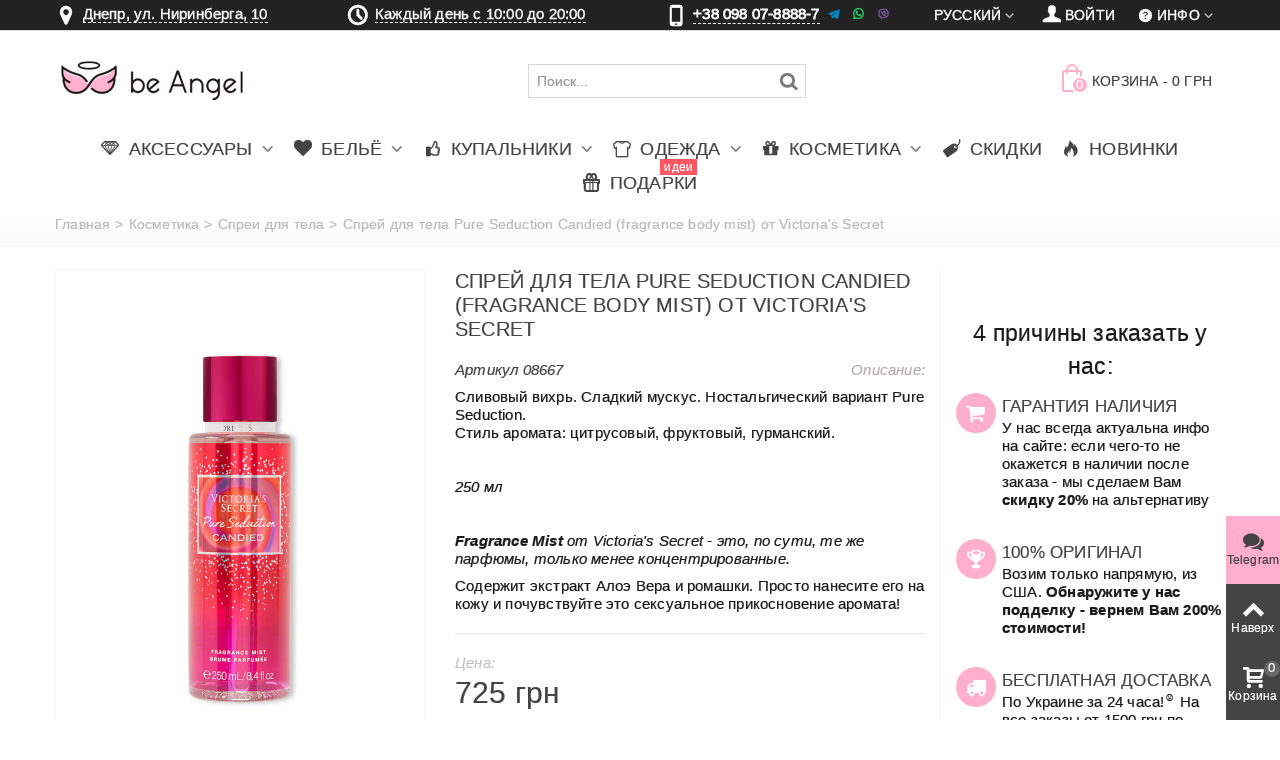

--- FILE ---
content_type: text/html; charset=utf-8
request_url: https://beangel.ua/mist/8667-Pure-Seduction.html
body_size: 23066
content:
<!DOCTYPE HTML> <!--[if lt IE 7]><html class="no-js lt-ie9 lt-ie8 lt-ie7" lang="ru-ru"><![endif]--> <!--[if IE 7]><html class="no-js lt-ie9 lt-ie8 ie7" lang="ru-ru"><![endif]--> <!--[if IE 8]><html class="no-js lt-ie9 ie8" lang="ru-ru"><![endif]--> <!--[if gt IE 8]><html class="no-js ie9" lang="ru-ru"><![endif]--><html lang="ru-ru" ><head><meta charset="utf-8" /><title> Купить Спрей для тела Pure Seduction Candied (fragrance body mist) от Victoria's Secret 08667. Женское белье Виктория Сикрет | beangel.ua</title><meta name="description" content="Купить женское белье♥️ купальники♥️ косметика от Виктория Сикрет. Заказать Спрей для тела Pure Seduction Candied (fragrance body mist) от Victoria's Secret 08667. Доставка по Украине"/><link rel="canonical" href="https://beangel.ua/mist/8667-Pure-Seduction.html" /><meta name=robots content='index,follow'><meta name="theme-color" content="#ffafcc" media="(prefers-color-scheme: light)"><meta name="theme-color" content="#ffafcc" media="(prefers-color-scheme: dark)"><meta name="author" content="be Angel" /><meta property="og:image" content="https://beangel.ua/27305/Pure-Seduction.jpg" /><meta property="og:type" content="website" /><meta property="article:author" content="https://www.facebook.com/beangel.ua"><meta property="og:title" content="Спрей для тела Pure Seduction Candied (fragrance body mist) от Victoria&#039;s Secret 08667 | be Angel" /><meta property="og:description" content="Сливовый вихрь.&amp;nbsp;Сладкий мускус.&amp;nbsp;Ностальгический вариант Pure Seduction.Стиль аромата: цитрусовый, фруктовый, гурманский.250 млFragrance Mist от Victoria&#039;s Secret - это, по сути, те же парфюмы, только менее концентрированные. Содержит экстракт Алоэ Вера и ромашки. Просто нанесите его на кожу и почувствуйте это сексуальное прикосновение аромата!" /><meta name="viewport" content="width=device-width, minimum-scale=0.25, maximum-scale=1.6, initial-scale=1.0" /><meta name="apple-mobile-web-app-capable" content="yes" /><link rel="icon" type="image/vnd.microsoft.icon" href="/favicon.ico?1735207616" /><link rel="shortcut icon" type="image/x-icon" href="/favicon.ico?1735207616" /><link rel="apple-touch-icon" sizes="57x57" href="/modules/stthemeeditor/img/1/touch-icon-iphone-57.png" /><link rel="apple-touch-icon" sizes="72x72" href="/modules/stthemeeditor/img/1/touch-icon-iphone-72.png" /><link rel="apple-touch-icon" sizes="114x114" href="/modules/stthemeeditor/img/1/touch-icon-iphone-114.png" /><link rel="apple-touch-icon" sizes="144x144" href="/modules/stthemeeditor/img/1/touch-icon-iphone-144.png" /><link rel="apple-touch-icon" sizes="60x60" href="/modules/stthemeeditor/img/1/touch-icon-iphone-60.png" /><link rel="apple-touch-icon" sizes="120x120" href="/modules/stthemeeditor/img/1/touch-icon-iphone-120.png" /><link rel="apple-touch-icon" sizes="76x76" href="/modules/stthemeeditor/img/1/touch-icon-iphone-76.png" /><link rel="apple-touch-icon" sizes="152x152" href="/modules/stthemeeditor/img/1/touch-icon-iphone-152.png" /><link rel="apple-touch-icon" sizes="180x180" href="/modules/stthemeeditor/img/1/touch-icon-iphone-180.png" /><link rel="stylesheet" href="https://beangel.ua/themes/panda/cache/v_957_1e96e58f62f5605654e8d3ba34d3e301_all.css" type="text/css" media="all" /><link rel="stylesheet" href="https://beangel.ua/themes/panda/cache/v_957_6c3056044d55405117350db208966904_print.css" type="text/css" media="print" /><link href="https://beangel.ua/modules/stthemeeditor/views/css/customer-s1.css" rel="stylesheet" type="text/css" media="all" /> <style type="text/css">#st_ma_2 .cate_label,#st_mo_ma_2 .cate_label{color:#ffffff;}#st_ma_2 .cate_label,#st_mo_ma_2 .cate_label{background-color:#ff5862;}#st_ma_47 .cate_label,#st_mo_ma_47 .cate_label{color:#ffffff;}#st_ma_47 .cate_label,#st_mo_ma_47 .cate_label{background-color:#ff5862;}#st_mega_menu_wrap #st_ma_85,#st_mega_menu_column_block #st_ma_85,#st_mega_menu_wrap #st_menu_block_85,#st_mega_menu_wrap #st_menu_block_85 a,#st_mega_menu_column_block #st_menu_block_85,#st_mega_menu_column_block #st_menu_block_85 a{color:#000000;}#st_mega_menu_wrap #st_menu_block_85 a,#st_mega_menu_column_block #st_menu_block_85 a{color:#000000;}#st_mega_menu_wrap #st_ma_85:hover, #st_mega_menu_wrap #st_menu_85.current .ma_level_0,#st_mega_menu_column_block #st_ma_85:hover, #st_mega_menu_column_block #st_menu_85.current .ma_level_0,#st_mega_menu_wrap #st_menu_block_85 a:hover,#st_mega_menu_column_block #st_menu_block_85 a:hover{color:#000000;}#st_mega_menu_wrap #st_ma_86,#st_mega_menu_column_block #st_ma_86,#st_mega_menu_wrap #st_menu_block_86,#st_mega_menu_wrap #st_menu_block_86 a,#st_mega_menu_column_block #st_menu_block_86,#st_mega_menu_column_block #st_menu_block_86 a{color:#000000;}#st_mega_menu_wrap #st_menu_block_86 a,#st_mega_menu_column_block #st_menu_block_86 a{color:#000000;}#st_mega_menu_wrap #st_ma_86:hover, #st_mega_menu_wrap #st_menu_86.current .ma_level_0,#st_mega_menu_column_block #st_ma_86:hover, #st_mega_menu_column_block #st_menu_86.current .ma_level_0,#st_mega_menu_wrap #st_menu_block_86 a:hover,#st_mega_menu_column_block #st_menu_block_86 a:hover{color:#000000;}#st_ma_89 .cate_label,#st_mo_ma_89 .cate_label{color:#ffffff;}#st_ma_89 .cate_label,#st_mo_ma_89 .cate_label{background-color:#ff5862;}#st_mega_menu_wrap #st_ma_103:hover, #st_mega_menu_wrap #st_menu_103.current .ma_level_0,#st_mega_menu_column_block #st_ma_103:hover, #st_mega_menu_column_block #st_menu_103.current .ma_level_0,#st_mega_menu_wrap #st_menu_block_103 a:hover,#st_mega_menu_column_block #st_menu_block_103 a:hover{color:#ffafcc;}#st_mega_menu_wrap #st_ma_105:hover, #st_mega_menu_wrap #st_menu_105.current .ma_level_0,#st_mega_menu_column_block #st_ma_105:hover, #st_mega_menu_column_block #st_menu_105.current .ma_level_0,#st_mega_menu_wrap #st_menu_block_105 a:hover,#st_mega_menu_column_block #st_menu_block_105 a:hover{color:#ffafcc;}#st_mega_menu_wrap #st_ma_108:hover, #st_mega_menu_wrap #st_menu_108.current .ma_level_0,#st_mega_menu_column_block #st_ma_108:hover, #st_mega_menu_column_block #st_menu_108.current .ma_level_0,#st_mega_menu_wrap #st_menu_block_108 a:hover,#st_mega_menu_column_block #st_menu_block_108 a:hover{color:#ffafcc;}#st_mega_menu_wrap #st_ma_109:hover, #st_mega_menu_wrap #st_menu_109.current .ma_level_0,#st_mega_menu_column_block #st_ma_109:hover, #st_mega_menu_column_block #st_menu_109.current .ma_level_0,#st_mega_menu_wrap #st_menu_block_109 a:hover,#st_mega_menu_column_block #st_menu_block_109 a:hover{color:#ffafcc;}#st_mega_menu_wrap #st_ma_114:hover, #st_mega_menu_wrap #st_menu_114.current .ma_level_0,#st_mega_menu_column_block #st_ma_114:hover, #st_mega_menu_column_block #st_menu_114.current .ma_level_0,#st_mega_menu_wrap #st_menu_block_114 a:hover,#st_mega_menu_column_block #st_menu_block_114 a:hover{color:#ffafcc;}</style><style type="text/css">.st_banner_block_1 .style_content, a.st_banner_block_1 , .st_banner_block_1 .style_content a{color:#ffffff;} .st_banner_block_1 .icon_line:after, .st_banner_block_1 .icon_line:before{background-color:#ffffff;} .st_banner_block_1 .line, .st_banner_block_1 .btn{border-color:#ffffff;}.st_banner_block_2 .style_content, a.st_banner_block_2 , .st_banner_block_2 .style_content a{color:#ffffff;} .st_banner_block_2 .icon_line:after, .st_banner_block_2 .icon_line:before{background-color:#ffffff;} .st_banner_block_2 .line, .st_banner_block_2 .btn{border-color:#ffffff;}.st_banner_block_3 .style_content, a.st_banner_block_3 , .st_banner_block_3 .style_content a{color:#ffffff;} .st_banner_block_3 .icon_line:after, .st_banner_block_3 .icon_line:before{background-color:#ffffff;} .st_banner_block_3 .line, .st_banner_block_3 .btn{border-color:#ffffff;}.st_banner_block_4 .style_content, a.st_banner_block_4 , .st_banner_block_4 .style_content a{color:#ffffff;} .st_banner_block_4 .icon_line:after, .st_banner_block_4 .icon_line:before{background-color:#ffffff;} .st_banner_block_4 .line, .st_banner_block_4 .btn{border-color:#ffffff;}.st_banner_block_5 .style_content, a.st_banner_block_5 , .st_banner_block_5 .style_content a{color:#ffffff;} .st_banner_block_5 .icon_line:after, .st_banner_block_5 .icon_line:before{background-color:#ffffff;} .st_banner_block_5 .line, .st_banner_block_5 .btn{border-color:#ffffff;}.st_banner_block_5 .style_content .btn:hover{border-color:#ffafcc;}.st_banner_block_5 .style_content .btn:hover{-webkit-box-shadow: inset 0 100px 0 0 #ffafcc; box-shadow: inset 0 100px 0 0 #ffafcc;background-color:transparent;}.st_banner_block_9 .style_content, a.st_banner_block_9 , .st_banner_block_9 .style_content a{color:#ffffff;} .st_banner_block_9 .icon_line:after, .st_banner_block_9 .icon_line:before{background-color:#ffffff;} .st_banner_block_9 .line, .st_banner_block_9 .btn{border-color:#ffffff;}.st_banner_block_9 .style_content .btn:hover{border-color:#ffafcc;}.st_banner_block_9 .style_content .btn:hover{-webkit-box-shadow: inset 0 100px 0 0 #ffafcc; box-shadow: inset 0 100px 0 0 #ffafcc;background-color:transparent;}.st_banner_block_11 .style_content, a.st_banner_block_11 , .st_banner_block_11 .style_content a{color:#ffffff;} .st_banner_block_11 .icon_line:after, .st_banner_block_11 .icon_line:before{background-color:#ffffff;} .st_banner_block_11 .line, .st_banner_block_11 .btn{border-color:#ffffff;}.st_banner_block_11 .style_content .btn:hover{border-color:#ffafcc;}.st_banner_block_11 .style_content .btn:hover{-webkit-box-shadow: inset 0 100px 0 0 #ffafcc; box-shadow: inset 0 100px 0 0 #ffafcc;background-color:transparent;}#st_banner_8.st_banner_row .row{margin-left:-5px;margin-right:-5px;}#st_banner_8 .banner_col{padding-left:5px;padding-right:5px;}#st_banner_8 .banner_col.banner_b .st_banner_block{margin-bottom:10px;}@media (max-width: 767px) {.st_banner_block {margin-bottom:10px;}}#banner_container_8 {margin-top:30px;}</style><style type="text/css">.special-products_block_center_container .products_slider .owl-theme.owl-navigation-tr .owl-controls .owl-buttons div.disabled,.special-products_block_center_container .products_slider .owl-theme.owl-navigation-tr .owl-controls .owl-buttons div.disabled:hover{background-color:transplanted;}</style><style type="text/css">.stsocial_list li a,#footer-primary .stsocial_list li a,#footer-secondary .stsocial_list li a,#footer-tertiary .stsocial_list li a{color:#ffffff;}.stsocial_list li a:hover,#footer-primary .stsocial_list li a:hover,#footer-secondary .stsocial_list li a:hover,#footer-tertiary .stsocial_list li a:hover{color:#ffffff;}.stsocial_list li a,#footer-primary .stsocial_list li a,#footer-secondary .stsocial_list li a,#footer-tertiary .stsocial_list li a{background-color:#ffafcc;}.stsocial_list_footer_bottom .icon-large{font-size:1.166em;}.stsocial_list li a:hover,#footer-primary .stsocial_list li a:hover,#footer-secondary .stsocial_list li a:hover,#footer-tertiary .stsocial_list li a:hover{background-color:#666666;}.stsocial_list_footer_bottom .icon-large{font-size:1.166em;}</style><style type="text/css">.new-products_block_center_container .products_slider .owl-theme.owl-navigation-tr .owl-controls .owl-buttons div:hover, .new-products_block_center_container .products_slider .owl-theme.owl-navigation-lr .owl-controls .owl-buttons div:hover{color:#ffafcc;}.new-products_block_center_container .products_slider .owl-theme.owl-navigation-tr .owl-controls .owl-buttons div.disabled,.new-products_block_center_container .products_slider .owl-theme.owl-navigation-tr .owl-controls .owl-buttons div.disabled:hover{background-color:transplanted;}.new-products_block_center_container .products_slider .owl-theme .owl-controls .owl-page.active span, .new-products_block_center_container .products_slider .owl-theme .owl-controls .owl-page:hover span{background-color:#ffafcc;}</style><style type="text/css">.featured_products_sldier_block_center_container .products_slider .owl-theme.owl-navigation-tr .owl-controls .owl-buttons div.disabled,.featured_products_sldier_block_center_container .products_slider .owl-theme.owl-navigation-tr .owl-controls .owl-buttons div.disabled:hover{background-color:transplanted;}</style><style type="text/css">.parallax_text_con_1 .style_content, .parallax_text_con_1 .style_content a{color:#ffffff;} .parallax_text_con_1 .icon_line:after, .parallax_text_con_1 .icon_line:before{background-color:#ffffff;} .parallax_text_con_1 .line, .parallax_text_con_1 .btn{border-color:#ffffff;}.parallax_text_con_2 .style_content, .parallax_text_con_2 .style_content a{color:#ffffff;} .parallax_text_con_2 .icon_line:after, .parallax_text_con_2 .icon_line:before{background-color:#ffffff;} .parallax_text_con_2 .line, .parallax_text_con_2 .btn{border-color:#ffffff;}.parallax_text_con_3 .style_content, .parallax_text_con_3 .style_content a{color:#ffffff;} .parallax_text_con_3 .icon_line:after, .parallax_text_con_3 .icon_line:before{background-color:#ffffff;} .parallax_text_con_3 .line, .parallax_text_con_3 .btn{border-color:#ffffff;}.parallax_text_con_6 .style_content, .parallax_text_con_6 .style_content a{color:#ffffff;} .parallax_text_con_6 .icon_line:after, .parallax_text_con_6 .icon_line:before{background-color:#ffffff;} .parallax_text_con_6 .line, .parallax_text_con_6 .btn{border-color:#ffffff;}.parallax_text_con_8 .style_content, .parallax_text_con_8 .style_content a{color:#ffffff;} .parallax_text_con_8 .icon_line:after, .parallax_text_con_8 .icon_line:before{background-color:#ffffff;} .parallax_text_con_8 .line, .parallax_text_con_8 .btn{border-color:#ffffff;}.parallax_text_con_10 .style_content, .parallax_text_con_10 .style_content a{color:#ffffff;} .parallax_text_con_10 .icon_line:after, .parallax_text_con_10 .icon_line:before{background-color:#ffffff;} .parallax_text_con_10 .line, .parallax_text_con_10 .btn{border-color:#ffffff;}.parallax_text_con_12 .style_content, .parallax_text_con_12 .style_content a{color:#ffffff;} .parallax_text_con_12 .icon_line:after, .parallax_text_con_12 .icon_line:before{background-color:#ffffff;} .parallax_text_con_12 .line, .parallax_text_con_12 .btn{border-color:#ffffff;}#parallax_box_1{background-image: url(https://beangel.ua/modules/stthemeeditor/patterns/25.png);}#parallax_box_1 .parallax_heading{color:#ffffff;}#owl-parallax-1.owl-theme .owl-controls .owl-page.active span{background-color:#ffffff;}#parallax_box_1{padding-top:60px;}#parallax_box_1{padding-bottom:60px;}#parallax_box_2{background-image: url(https://beangel.ua/upload/stparallax/0f4dc788233b741a5b82372a88f89c23.jpg);}#parallax_box_2 .parallax_heading{color:#ffffff;}#owl-parallax-2.owl-theme .owl-controls .owl-page span{background-color:#ffffff;}#owl-parallax-2.owl-theme .owl-controls .owl-page.active span{background-color:#ffafcc;}#parallax_box_2{padding-top:60px;}#parallax_box_2{padding-bottom:60px;}</style><style type="text/css">.st_owl_carousel_block_1 .style_content, .st_owl_carousel_block_1 .style_content a{color:#ffffff;} .st_owl_carousel_block_1 .icon_line:after, .st_owl_carousel_block_1 .icon_line:before{background-color:#ffffff;} .st_owl_carousel_block_1 .line, .st_owl_carousel_block_1 .btn{border-color:#ffffff;}.st_owl_carousel_block_2 .style_content, .st_owl_carousel_block_2 .style_content a{color:#ffffff;} .st_owl_carousel_block_2 .icon_line:after, .st_owl_carousel_block_2 .icon_line:before{background-color:#ffffff;} .st_owl_carousel_block_2 .line, .st_owl_carousel_block_2 .btn{border-color:#ffffff;}.st_owl_carousel_block_3 .style_content, .st_owl_carousel_block_3 .style_content a{color:#ffffff;} .st_owl_carousel_block_3 .icon_line:after, .st_owl_carousel_block_3 .icon_line:before{background-color:#ffffff;} .st_owl_carousel_block_3 .line, .st_owl_carousel_block_3 .btn{border-color:#ffffff;}.st_owl_carousel_block_4 .style_content, .st_owl_carousel_block_4 .style_content a{color:#ffffff;} .st_owl_carousel_block_4 .icon_line:after, .st_owl_carousel_block_4 .icon_line:before{background-color:#ffffff;} .st_owl_carousel_block_4 .line, .st_owl_carousel_block_4 .btn{border-color:#ffffff;}.st_owl_carousel_block_5 .style_content, .st_owl_carousel_block_5 .style_content a{color:#777777;} .st_owl_carousel_block_5 .icon_line:after, .st_owl_carousel_block_5 .icon_line:before{background-color:#777777;} .st_owl_carousel_block_5 .line, .st_owl_carousel_block_5 .btn{border-color:#777777;}.st_owl_carousel_block_6 .style_content, .st_owl_carousel_block_6 .style_content a{color:#777777;} .st_owl_carousel_block_6 .icon_line:after, .st_owl_carousel_block_6 .icon_line:before{background-color:#777777;} .st_owl_carousel_block_6 .line, .st_owl_carousel_block_6 .btn{border-color:#777777;}</style><style type="text/css">.best-sellers_block_center_container .products_slider .owl-theme.owl-navigation-tr .owl-controls .owl-buttons div:hover, .best-sellers_block_center_container .products_slider .owl-theme.owl-navigation-lr .owl-controls .owl-buttons div:hover{color:#ffafcc;}.best-sellers_block_center_container .products_slider .owl-theme.owl-navigation-tr .owl-controls .owl-buttons div.disabled,.best-sellers_block_center_container .products_slider .owl-theme.owl-navigation-tr .owl-controls .owl-buttons div.disabled:hover{background-color:transplanted;}</style><style type="text/css">.featured_categories_slider_container .products_slider .owl-theme.owl-navigation-tr .owl-controls .owl-buttons div.disabled,.featured_categories_slider_container .products_slider .owl-theme.owl-navigation-tr .owl-controls .owl-buttons div.disabled:hover{background-color:transplanted;}</style><style type="text/css">body#index .st_blog_recent_article_container .products_slider .owl-theme.owl-navigation-tr .owl-controls .owl-buttons div.disabled,body#index .st_blog_recent_article_container .products_slider .owl-theme.owl-navigation-tr .owl-controls .owl-buttons div.disabled:hover{background-color:transplanted;}</style><style type="text/css">body#index .st_blog_featured_article_container .products_slider .owl-theme.owl-navigation-tr .owl-controls .owl-buttons div.disabled,body#index .st_blog_featured_article_container .products_slider .owl-theme.owl-navigation-tr .owl-controls .owl-buttons div.disabled:hover{background-color:transplanted;}</style><style type="text/css">.brands_slider_container .products_slider .owl-theme.owl-navigation-tr .owl-controls .owl-buttons div.disabled,.brands_slider_container .products_slider .owl-theme.owl-navigation-tr .owl-controls .owl-buttons div.disabled:hover{background-color:transplanted;}</style><style type="text/css">#st_news_letter_1 .st_news_letter_form_inner{width:258px;}#st_news_letter_1 .st_news_letter_input{height:35px;}#st_news_letter_1 .st_news_letter_submit{height:35px;line-height:31px;}</style><style type="text/css">.countdown_timer.countdown_style_0 div{padding-top:11px;padding-bottom:11px;}.countdown_timer.countdown_style_0 div span{height:22px;line-height:22px;}.countdown_timer.countdown_style_0 div{border-right:none;}</style>   <noscript><img height="1" width="1" style="display:none" src="https://www.facebook.com/tr?id=837095199663017&ev=PageView&noscript=1"/></noscript>  <link rel="manifest" href="/manifest.json">    </head><body id="product" class="product product-8667 product-Pure-Seduction category-43 category-mist hide-left-column hide-right-column lang_ru slide_lr_column ">   <noscript><iframe src="https://www.googletagmanager.com/ns.html?id=GTM-PR5FDH" height="0" width="0" style="display:none;visibility:hidden"></iframe></noscript><!--[if lt IE 9]><p class="alert alert-warning">Please upgrade to Internet Explorer version 9 or download Firefox, Opera, Safari or Chrome.</p> <![endif]--><div id="st-container" class="st-container st-effect-0"><div class="st-pusher"><div class="st-content"><div class="st-content-inner"><div id="body_wrapper"><div class="flag-stripe"></div><div class="header-container "> <header id="header"><div id="top_bar" class="nav space-s"><div class="wide_container"><div class="container"><div class="row"> <nav id="nav_left" class="clearfix"><div class="top_bar_item_s"><div class="ntbaritem menumaph"><em class="icon-location icon-1z"><span class="unvisible">&nbsp;</span></em><span class=""> <a class="telline various fancybox.iframe" href="https://www.google.com/maps/embed?pb=!1m14!1m8!1m3!1d2644.5489988170266!2d35.06337023544311!3d48.4843637814796!3m2!1i1024!2i768!4f13.1!3m3!1m2!1s0x40dbe29a02cc28ff%3A0xff2e8833acb91504!2zYmUgQW5nZWwgLSBWaWN0b3JpYSdzIFNlY3JldCDQo9C60YDQsNC40L3QsA!5e0!3m2!1sru!2sua!4v1395788039023" rel="nofollow">Днепр, ул. Ниринберга, 10 </a></span></div></div><div class="top_bar_item_s"><div class="ntbaritem clock"><em class="icon-clock icon-1z"><span class="unvisible">&nbsp;</span></em> <a href="#modal-gr" data-toggle="modal" data-target="#modal-gr" class="telline">Каждый день с 10:00 до 20:00</a></div></div><div class="top_bar_item_s"><div class="ntbaritem tel-top"><em class="icon-mobile icon-1z"><span class="unvisible">&nbsp;</span></em> <span class="telline">+38 098 07-8888-7</span>&nbsp<i class="demo-icon icon-001-telegram" title="Telegram">&#xf901;</i> <i class="demo-icon icon-002-whatsapp" title="WhatsApp">&#xf902;</i> <i class="demo-icon icon-003-viber" title="Viber">&#xf903;</i></div></div> </nav> <nav id="nav_right" class="clearfix"><div id="multilink_8" class="stlinkgroups_top dropdown_wrap first-item top_bar_item"><div class="dropdown_tri dropdown_tri_in header_item"> <i class="icon-help-circled"></i>&#1048;&#1085;&#1092;&#1086;</div><div class="dropdown_list"><ul class="dropdown_list_ul custom_links_list "><li> <a href="/content/1-delivery" title="Оплата и доставка" > <i class="icon-truck"></i>Оплата и доставка </a></li><li> <a href="/content/8-reviews" title="Реальные ОТЗЫВЫ о нас" > <i class="icon-comment"></i>Реальные ОТЗЫВЫ о нас </a></li><li> <a href="https://beangel.ua/contact" title="Contact us" > <i class="icon-mail-1"></i>Контакты </a></li><li> <a href="/content/7-guarantee" title="Гарантии" > <i class="icon-star-2"></i>Гарантии </a></li><li> <a href="/content/9-faq" title="Часто Задаваемые Вопросы" > <i class="icon-help-circled"></i>Часто Задаваемые Вопросы </a></li><li> <a href="https://beangel.ua/blog" title="Блог" > <i class="icon-blogger"></i>Блог </a></li><li> <a href="https://beangel.ua/content/14-truevs" title="Как отличить Оригинал?" > <i class="icon-diamond"></i>Как отличить Оригинал? </a></li></ul></div></div><a class="login top_bar_item" href="https://beangel.ua/my-account" rel="nofollow" title="Войти в мой аккаунт клиента"> <span class="header_item"><i class="icon-user-1 icon-mar-lr2 icon-large"></i>Войти</span> </a><div id="languages-block-top-mod" class="languages-block top_bar_item dropdown_wrap"><div class="dropdown_tri dropdown_tri_in header_item"> Русский</div><div class="dropdown_list"><ul id="first-languages" class="languages-block_ul dropdown_list_ul"><li> <a href="https://beangel.ua/uk/mist/8667-sprej-dlya-tila-pure-seduction-iz-shimmerom-shimmer-fragrance-body-mist-vid-victoria-s-secret.html" title="Українська (Ukrainian)" rel="alternate" hreflang="uk"> Українська </a></li></ul></div></div></nav></div></div></div></div> <section id="mobile_bar" class="animated fast"><div class="container"><div id="mobile_bar_container" class=" mobile_bar_center_layout"><div id="mobile_bar_left"><div id="mobile_bar_left_inner"><a id="mobile_bar_menu_tri" class="mobile_bar_tri with_text" href="javascript:;" rel="nofollow"> <i class="icon-menu icon_btn icon-1x"></i> <span class="mobile_bar_tri_text">МЕНЮ</span> </a></div></div><div id="mobile_bar_center"> <a id="mobile_header_logo" href="https://beangel.ua/" title="be Angel"> <img class="logo replace-2x" src="https://beangel.ua/img/logo.jpg" data-2x="https://beangel.ua/modules/stthemeeditor/img/87715cd2269c23e3b5138c50895d51cb.png" alt="be Angel" width="195" height="80"/> </a></div><div id="mobile_bar_right"><div id="mobile_bar_right_inner"><a id="mobile_bar_cart_tri" href="javascript:;" rel="nofollow" title="Корзина" class=""><div class="ajax_cart_bag"> <span class="ajax_cart_quantity amount_circle ">0</span> <span class="ajax_cart_bg_handle"></span> <i class="icon-glyph icon_btn"></i></div> <span class="mobile_bar_tri_text">Корзина</span> </a></div></div></div></div> </section><div id="header_primary" class="animated fast"><div class="wide_container"><div class="container"><div id="header_primary_row" class="row"><div id="header_left" class="col-sm-12 col-md-2 clearfix"> <a id="logo_left" href="https://beangel.ua/" title="be Angel"> <img class="logo replace-2x" src="https://beangel.ua/img/logo.jpg" data-2x="https://beangel.ua/modules/stthemeeditor/img/87715cd2269c23e3b5138c50895d51cb.png" alt="be Angel" width="195" height="80"/> </a></div><div id="header_right" class="col-sm-12 col-md-10"><div id="header_top" class="row"><div id="header_top_left" class="col-sm-12 col-md-7"><div id="search_block_top" class=" top_bar_item clearfix"><form id="searchbox" method="get" action="https://beangel.ua/search" ><div id="searchbox_inner" class="clearfix"> <input type="hidden" name="controller" value="search" /> <input type="hidden" name="orderby" value="position" /> <input type="hidden" name="orderway" value="desc" /> <input class="search_query form-control" type="text" id="search_query_top" name="search_query" placeholder="Поиск..." value="" autocomplete="off" /> <button type="submit" name="submit_search" class="button-search"> <i class="icon-search-1 icon-large"></i> </button><div class="hidden more_prod_string">Больше товаров</div></div></form>  </div></div><div id="header_top_right" class="col-sm-12 col-md-5 clearfix"><div class="shopping_cart shopping_cart_mod top_bar_item "> <a href="https://beangel.ua/quick-order" onclick="_gaq.push(['_trackPageview','/cart']); yaCounter18887491.reachGoal('cart');" id="shopping_cart" title="Смотреть мою корзину" rel="nofollow" class="header_item"><div class="ajax_cart_bag "> <span class="ajax_cart_quantity amount_circle ">0</span> <span class="ajax_cart_bg_handle"></span> <i class="icon-glyph icon_btn"></i></div> <span class="cart_text">Корзина</span> <span class="ajax_cart_quantity">0</span> <span class="ajax_cart_product_txt">шт</span> <span class="ajax_cart_split">-</span> <span class="ajax_cart_total"> 0 грн </span> </a></div></div></div></div></div></div></div></div> <section id="top_extra" class="main_menu_has_widgets_0"><div id="st_mega_menu_container" class="animated fast"><div class="container"><div class="container_inner clearfix"> <nav id="st_mega_menu_wrap" role="navigation"><ul class="st_mega_menu clearfix mu_level_0" itemscope itemtype="https://www.schema.org/SiteNavigationElement"><li id="st_menu_6" class="ml_level_0 m_alignment_0"> <a itemprop="url" style="padding-left: 10px;padding-right: 10px;" id="st_ma_6" href="/10-accessories" class="ma_level_0 is_parent" title="Аксессуары"><i class="icon-diamond"></i> <span itemprop="name">Аксессуары</span> </a><div class="stmenu_sub style_wide col-md-12"><div class="row m_column_row"><div id="st_menu_column_37" class="col-md-2"><div id="st_menu_block_78" class="style_content"><p><span style="text-align: center; font-size: 1.333em; display: flex; justify-content: center; margin-bottom: 12px;"><a href="/60-tote">Сумки</a></span></p><p><a href="/60-tote"><img style="display: block; margin-left: auto; margin-right: auto;" src="/c/60-medium_default_2x/tote.jpg" alt="Сумки" title="Сумки" /></a></p></div></div><div id="st_menu_column_40" class="col-md-2"><div id="st_menu_block_84" class="style_content"><p><span style="text-align: center; font-size: 1.333em; display: flex; justify-content: center; margin-bottom: 12px;"><a href="/61-cosm-bags">Косметички</a></span></p><p><a href="/61-cosm-bags"><img style="display: block; margin-left: auto; margin-right: auto;" src="/c/61-medium_default/cosm-bags.jpg" alt="Косметички" title="Косметички" /></a></p></div></div><div id="st_menu_column_41" class="col-md-2"><div id="st_menu_block_82" class="style_content"><p><span style="text-align: center; font-size: 1.333em; display: flex; justify-content: center; margin-bottom: 12px;"><a href="/62-beach-accessories">Для пляжа</a></span></p><p><a href="/62-beach-accessories"><img style="display: block; margin-left: auto; margin-right: auto;" src="/c/62-medium_default/beach-accessories.jpg" alt="Для пляжа" title="Для пляжа" /></a></p></div></div><div id="st_menu_column_45" class="col-md-2"><div id="st_menu_block_98" class="style_content"><p><span style="text-align: center; font-size: 1.333em; display: flex; justify-content: center; margin-bottom: 12px;"><a href="/64-scrunchy">Резинки для волос</a></span></p><p><a href="/64-scrunchy"><img style="display: block; margin-left: auto; margin-right: auto;" src="/c/64-medium_default/scrunchy.jpg" alt="Резинки для волос" title="Резинки для волос" /></a></p></div></div><div id="st_menu_column_46" class="col-md-2"><div id="st_menu_block_100" class="style_content"><p><span style="text-align: center; font-size: 1.333em; display: flex; justify-content: center; margin-bottom: 12px;"><a href="/65-hair-brush">Расчёски</a></span></p><p><a href="/65-hair-brush"><img style="display: block; margin-left: auto; margin-right: auto;" src="/c/65-medium_default/hair-brush.jpg" alt="Расчёски" title="Расчёски" /></a></p></div></div></div></div></li><li id="st_menu_7" class="ml_level_0 m_alignment_0"> <a itemprop="url" style="padding-left: 10px;padding-right: 10px;" id="st_ma_7" href="/6-lingerie" class="ma_level_0 is_parent" title="Бельё"><i class="icon-heart-2"></i> <span itemprop="name">Бельё</span> </a><div class="stmenu_sub style_wide col-md-12"><div class="row m_column_row"><div id="st_menu_column_20" class="col-md-2"><div id="st_menu_block_34" class="style_content"><p><span style="font-size: 1.333em; display: flex; justify-content: center; margin-bottom: 12px;"><a href="/17-bras">Бюстгальтеры</a></span></p><p><a href="/17-bras"><img style="display: block; margin-left: auto; margin-right: auto;" src="/c/17-medium_default_2x/bras.jpg" alt="Бюстгальтеры" title="Бюстгальтеры" /></a></p></div></div><div id="st_menu_column_21" class="col-md-2"><div id="st_menu_block_35" class="style_content"><p><span style="font-size: 1.333em; display: flex; justify-content: center; margin-bottom: 12px;"><a href="/19-set">Комплекты белья</a></span></p><p><a href="/19-set"><img style="display: block; margin-left: auto; margin-right: auto;" src="/c/19-medium_default_2x/set.jpg" alt="Комплекты белья" title="Комплекты белья" /></a></p></div></div><div id="st_menu_column_23" class="col-md-2"><div id="st_menu_block_36" class="style_content"><p><span style="font-size: 1.333em; display: flex; justify-content: center; margin-bottom: 12px;"><a href="/30-sleepwear">Пеньюары</a></span></p><p><a href="/30-sleepwear"><img style="display: block; margin-left: auto; margin-right: auto;" src="/c/30-medium_default_2x/sleepwear.jpg" alt="Пеньюары" title="Пеньюары" /></a></p></div></div><div id="st_menu_column_24" class="col-md-2"><div id="st_menu_block_37" class="style_content"><p><span style="font-size: 1.333em; display: flex; justify-content: center; margin-bottom: 12px;"><a href="/31-sleepwear">Пижамки</a></span></p><p><a href="/31-sleepwear"><img style="display: block; margin-left: auto; margin-right: auto;" src="/c/31-medium_default_2x/sleepwear.jpg" alt="Пижамки" title="Пижамки" /></a></p></div></div><div id="st_menu_column_25" class="col-md-2"><div id="st_menu_block_38" class="style_content"><p><span style="font-size: 1.333em; display: flex; justify-content: center; margin-bottom: 12px;"><a href="/18-panties">Трусики</a></span></p><p><a href="/18-panties"><img style="display: block; margin-left: auto; margin-right: auto;" src="/c/18-medium_default_2x/panties.jpg" alt="Трусики" title="Трусики" /></a></p></div></div><div id="st_menu_column_27" class="col-md-2"><div id="st_menu_block_39" class="style_content"><p><span style="font-size: 1.333em; display: flex; justify-content: center; margin-bottom: 12px;"><a href="/55-robe">Халаты</a></span></p><p><a href="/55-robe"><img style="display: block; margin-left: auto; margin-right: auto;" src="/c/55-medium_default_2x/robe.jpg" alt="Халаты" title="Халаты" /></a></p></div></div></div></div></li><li id="st_menu_2" class="ml_level_0 m_alignment_0"> <a itemprop="url" style="padding-left: 10px;padding-right: 10px;" id="st_ma_2" href="https://beangel.ua/7-swim" class="ma_level_0 is_parent" title="Купальники"><i class="icon-thumbs-up-1"></i> <span itemprop="name">Купальники</span> </a><div class="stmenu_sub style_wide col-md-12"><div class="row m_column_row"><div id="st_menu_column_4" class="col-md-2"><div id="st_menu_block_58" class="style_content"><p><span style="text-align: center; font-size: 1.333em; display: flex; justify-content: center; margin-bottom: 12px;"><a href="/34-bandeau">Бандо</a></span></p><p><a href="/34-bandeau"><img style="display: block; margin-left: auto; margin-right: auto;" src="/c/34-medium_default_2x/bandeau.jpg" alt="Бандо" title="Бандо" /></a></p></div></div><div id="st_menu_column_5" class="col-md-2"><div id="st_menu_block_13" class="style_content"><p><span style="text-align: center; font-size: 1.333em; display: flex; justify-content: center; margin-bottom: 12px;"><a href="/33-push-up">Пуш-Ап</a></span></p><p><a href="/33-push-up"><img style="display: block; margin-left: auto; margin-right: auto;" src="/c/33-medium_default_2x/push-up.jpg" alt="Пуш-Ап" title="Пуш-Ап" /></a></p></div></div><div id="st_menu_column_6" class="col-md-2"><div id="st_menu_block_14" class="style_content"><p><span style="text-align: center; font-size: 1.333em; display: flex; justify-content: center; margin-bottom: 12px;"><a href="/36-triangle-halter">Треугольники</a></span></p><p><a href="/36-triangle-halter"><img style="display: block; margin-left: auto; margin-right: auto;" src="/c/36-medium_default_2x/triangle-halter.jpg" alt="Треугольники" title="Треугольники" /></a></p></div></div><div id="st_menu_column_8" class="col-md-2"><div id="st_menu_block_16" class="style_content"><p><span style="text-align: center; font-size: 1.333em; display: flex; justify-content: center; margin-bottom: 12px;"><a href="/59-monokini">Монокини</a></span></p><p><a href="/59-monokini"><img style="display: block; margin-left: auto; margin-right: auto;" src="/c/59-medium_default_2x/monokini.jpg" alt="Монокини" title="Монокини" /></a></p></div></div><div id="st_menu_column_9" class="col-md-2"><div id="st_menu_block_17" class="style_content"><p><span style="text-align: center; font-size: 1.333em; display: flex; justify-content: center; margin-bottom: 12px;"><a href="/37-beach-clothes">Пляжная одежда</a></span></p><p><a href="/37-beach-clothes"><img style="display: block; margin-left: auto; margin-right: auto;" src="/c/37-medium_default_2x/beach-clothes.jpg" alt="Пляжная одежда" title="Пляжная одежда" /></a></p></div></div><div id="st_menu_column_43" class="col-md-2"><div id="st_menu_block_96" class="style_content"><p><span style="text-align: center; font-size: 1.333em; display: flex; justify-content: center; margin-bottom: 12px;"><a href="/62-beach-accessories">Пляж. аксессуары</a></span></p><p><a href="/62-beach-accessories"><img style="display: block; margin-left: auto; margin-right: auto;" src="/c/62-medium_default_2x/beach-accessories.jpg.jpg" alt="Пляжные аксессуары" title="Пляжные аксессуары" /></a></p></div></div></div></div></li><li id="st_menu_8" class="ml_level_0 m_alignment_1"> <a itemprop="url" style="padding-left: 10px;padding-right: 10px;" id="st_ma_8" href="/5-clothing" class="ma_level_0 is_parent" title="Одежда"><i class="icon-t-shirt"></i> <span itemprop="name">Одежда</span> </a><div class="stmenu_sub style_wide col-md-4"><div class="row m_column_row"><div id="st_menu_column_10" class="col-md-6"><div id="st_menu_block_18" class="style_content"><p><span style="text-align: center; font-size: 1.333em; display: flex; justify-content: center; margin-bottom: 12px;"><a href="/15-tops">Кофты и топы</a></span></p><p><a href="/15-tops"><img style="display: block; margin-left: auto; margin-right: auto;" src="/c/15-medium_default_2x/tops.jpg" alt="Кофты и топы" title="Кофты и топы" /></a></p></div></div><div id="st_menu_column_12" class="col-md-6"><div id="st_menu_block_20" class="style_content"><p><span style="text-align: center; font-size: 1.333em; display: flex; justify-content: center; margin-bottom: 12px;"><a href="/16-sportswear">Спорт. одежда</a></span></p><p><a href="/16-sportswear"><img style="display: block; margin-left: auto; margin-right: auto;" src="/c/16-medium_default_2x/sportswear.jpg" alt="Спорт. одежда" title="Спорт. одежда" /></a></p></div></div></div></div></li><li id="st_menu_9" class="ml_level_0 m_alignment_0"> <a itemprop="url" style="padding-left: 10px;padding-right: 10px;" id="st_ma_9" href="/9-cosmetics" class="ma_level_0 is_parent" title="Косметика"><i class="icon-gift-1"></i> <span itemprop="name">Косметика</span> </a><div class="stmenu_sub style_wide col-md-12"><div class="row m_column_row"><div id="st_menu_column_47" class="col-md-3"><div id="st_menu_block_102" class="style_content"><div style="width: 100%; height: 60px; background: url('/img/c/menu/body.jpg') no-repeat; background-size: cover;"><p style="text-align: center; padding-top: 15pt; font-size: 1.533em;">Уход за телом</p></div></div><div id="st_menu_block_103" class="style_content"><div style="font-size: 11pt; padding: 12px 0px 0px 30px;"><p><a href="/20-body-wash">Гели для душа</a></p><p><a href="/21-body-lotion">Кремы и лосьоны для тела</a></p><p><a href="/29-scrub">Скрабы</a></p><p><a href="/43-mist">Спреи</a></p><p><a href="/24-dry-shampoo">Шампуни</a></p><p><a href="/78-sanitizers">Санитайзеры для рук</a></p><p><a href="/79-hand-soap">Мыло для рук</a></p><p><a href="/83-autobronzant">Автобронзанты</a> <sup style="color: #ff5862;">new</sup></p><p><a href="/85-sun-protect">Солнцезащитные кремы</a> <sup style="color: #ff5862;">new</sup></p></div></div></div><div id="st_menu_column_48" class="col-md-3"><div id="st_menu_block_104" class="style_content"><div style="width: 100%; height: 60px; background: url('/img/c/menu/face.jpg') no-repeat; background-size: cover;"><p style="text-align: center; padding-top: 15pt; font-size: 1.533em;">Уход за лицом</p></div></div><div id="st_menu_block_105" class="style_content"><div style="font-size: 11pt; padding: 12px 0px 0px 30px;"><p><a href="/67-face-masks">Маски для лица</a></p><p><a href="/25-lip-gloss">Блески и бальзамы для губ</a></p><p><a href="/84-patches">Уход за кожей вокруг глаз</a> <sup style="color: #ff5862;">new</sup></p><p><a href="/86-face-cream">Кремы для лица</a> <sup style="color: #ff5862;">new</sup></p><p><a href="/87-face-care">Сыворотки и масла для лица</a> <sup style="color: #ff5862;">new</sup></p><p><a href="/88-face-clear">Очищение лица</a> <sup style="color: #ff5862;">new</sup></p><p><a href="/89-face-toner">Тонеры для лица</a> <sup style="color: #ff5862;">new</sup></p></div></div></div><div id="st_menu_column_49" class="col-md-3"><div id="st_menu_block_106" class="style_content"><div style="width: 100%; height: 60px; background: url('/img/c/menu/parf.jpg') no-repeat; background-size: cover;"><p style="text-align: center; padding-top: 15pt; font-size: 1.533em;">Парфюмерия</p></div></div><div id="st_menu_block_108" class="style_content"><div style="font-size: 11pt; padding: 12px 0px 0px 30px;"><p><a href="/28-parfum">Парфюмы</a></p><p><a href="/43-mist">Спреи для тела</a></p><p><a href="/71-parfum-mist">Парфюмированные спреи</a></p><p><a href="/72-parfum-lotion">Парфюмированные лосьоны</a></p><p><a href="/58-gift-set">Подарочные наборы</a></p></div></div><div id="st_menu_block_115" class="style_content"><div style="font-size: 11pt; padding: 12px 0px 0px 30px;"><hr /><p><a href="/80-candles">Свечи для дома</a> <sup style="color: #ff5862;">new</sup></p><p><a href="/82-home-fragrance">Ароматы для дома</a> <sup style="color: #ff5862;">new</sup></p><p><a href="/81-car-fragrance">Ароматы для авто</a> <sup style="color: #ff5862;">new</sup></p></div></div></div><div id="st_menu_column_50" class="col-md-3"><div id="st_menu_block_107" class="style_content"><div style="width: 100%; height: 60px; background: url('/img/c/menu/set3.jpg') no-repeat; background-size: cover;"><p style="text-align: center; padding-top: 15pt; font-size: 1.533em;">Бренды</p></div></div><div id="st_menu_block_109" class="style_content"><div style="font-size: 11pt; padding: 12px 0px 0px 30px;"><p><a href="/9-cosmetics/s-1/brend-victoria_s_secret">Victoria's Secret</a></p><p><a href="/9-cosmetics/s-1/brend-victoria_s_secret_pink">PINK</a></p><p><a href="/27_bath-body-works">Bath & Body Works</a></p><p><a href="/20_bilou">Bilou</a></p><p><a href="/26_colab">COLAB</a></p><p><a href="/31_stmoriz">ST.MORIZ</a></p><p><a href="/34_jayjun">Jayjun</a></p><p><a href="/35_hurraw">Hurraw!</a></p><p><a href="/38_vsun">V.SUN</a></p><p><a href="/39_qa">Q+A</a></p><p><a href="/40_pure-paw-paw">Pure Paw Paw</a></p><p><a href="/41_rituals">Rituals...</a></p><p><a href="/42_dermia-solution">Dermia Solution</a></p><p><a href="/46_tree-hut">Tree Hut</a> <sup style="color: #ff5862;">new</sup></p><p><a href="/50_the-body-shop">The Body Shop</a> <sup style="color: #ff5862;">new</sup></p></div></div></div></div></div></li><li id="st_menu_10" class="ml_level_0 m_alignment_0"> <a itemprop="url" style="padding-left: 10px;padding-right: 10px;" id="st_ma_10" href="/sale" class="ma_level_0" title="Скидки"><i class="icon-tag"></i> <span itemprop="name">Скидки</span> </a></li><li id="st_menu_11" class="ml_level_0 m_alignment_0"> <a itemprop="url" style="padding-left: 10px;padding-right: 10px;" id="st_ma_11" href="/new" class="ma_level_0" title="Новинки"><i class="icon-fire"></i> <span itemprop="name">Новинки</span> </a></li><li id="st_menu_89" class="ml_level_0 m_alignment_0"> <a itemprop="url" style="padding-left: 10px;padding-right: 10px;" id="st_ma_89" href="/57-gifts" class="ma_level_0" title="Подарки"><i class="icon-gift"></i> <span itemprop="name">Подарки</span> <span class="cate_label">идеи</span></a></li></ul> </nav></div></div></div> </section> </header></div><div id="breadcrumb_wrapper" class=""><div class="container"><div class="row"><div class="col-xs-12 clearfix"><section class="breadcrumb" xmlns:v="http://rdf.data-vocabulary.org/#"><ul itemprop="breadcrumb"><li typeof="v:Breadcrumb"><a class="home" href="https://beangel.ua/" title="Вернуться на главную" rel="v:url" property="v:title">Главная</a></li><li class="navigation-pipe">&gt;</li><li typeof="v:Breadcrumb"><a rel="v:url" property="v:title" href="https://beangel.ua/9-cosmetics" title="Косметика">Косметика</a></li><li class="navigation-pipe">&gt;</li><li typeof="v:Breadcrumb"><a rel="v:url" property="v:title" href="https://beangel.ua/43-mist" title="Спреи для тела">Спреи для тела</a></li><li class="navigation-pipe">&gt;</li><li><span>Спрей для тела Pure Seduction Candied (fragrance body mist) от Victoria's Secret</span></li></ul> </section></div></div></div></div><div class="columns-container"><div id="columns" class="container"><div class="row"><div id="center_column" class="center_column col-xs-12 col-sm-12"><div itemscope itemtype="https://schema.org/Product"><div class="" style="display: none;"><div itemprop="aggregateRating" itemscope itemtype="http://schema.org/AggregateRating"> Рейтинг <span itemprop="ratingValue">4.9</span>/5 основан на <span itemprop="reviewCount">15</span> оценках</div><div itemprop="review" itemscope itemtype="http://schema.org/Review"> <span itemprop="name">Отличный товар. Советую!</span> от <span itemprop="author">Мария</span>,<meta itemprop="datePublished" content="2019-10-04">Декабрь 12, 2016<div itemprop="reviewRating" itemscope itemtype="http://schema.org/Rating"><meta itemprop="worstRating" content = "1"> // Минимальная оценка <span itemprop="ratingValue">4.5</span>/ // Оценка пользователя <span itemprop="bestRating">5</span>звезд. // Максимальная оценка оценка</div> <span itemprop="description">Отличный товар. Советую!</span></div></div><meta itemprop="url" content="https://beangel.ua/mist/8667-Pure-Seduction.html"><div class="primary_block row"><div class="pb-left-column col-xs-12 col-sm-4 col-md-4 "><div id="image-block" class="clearfix"><div id="view_full_size"><div id="bigpic_list_frame" class="owl-carousel owl-navigation-lr owl-navigation-circle "><div class="item"><div id="bigpic_27305" class=" bigpic_item easyzoom--overlay"> <a href="https://beangel.ua/27305-thickbox_default/Pure-Seduction.jpg" data-fancybox-group="other-views" class="fancybox shown replace-2x" title="Спрей для тела Pure Seduction Candied (fragrance body mist) от Victoria&#039;s Secret"> <img class="replace-2x img-responsive" src="https://beangel.ua/27305-large_default/Pure-Seduction.jpg" height="498" width="368" title="Спрей для тела Pure Seduction Candied (fragrance body mist) от Victoria&#039;s Secret" alt="Спрей для тела Pure Seduction Candied (fragrance body mist) от Victoria&#039;s Secret" itemprop="image" /> <span class="span_link no-print"><i class="icon-resize-full icon-0x"></i></span> </a></div></div></div></div></div><div id="views_block" class="clearfix hidden"><div id="thumbs_list" class="products_slider"><div id="thumbs_list_frame" class="owl-carousel owl-navigation-lr owl-navigation-circle "><div id="thumbnail_27305" data-item-nbr="0" class="item"> <a href="javascript:;" title="Спрей для тела Pure Seduction Candied (fragrance body mist) от Victoria&#039;s Secret"> <img class="img-responsive replace-2x" id="thumb_27305" src="https://beangel.ua/27305-small_default/Pure-Seduction.jpg" alt="Спрей для тела Pure Seduction Candied (fragrance body mist) от Victoria&#039;s Secret" title="Спрей для тела Pure Seduction Candied (fragrance body mist) от Victoria&#039;s Secret" height="80" width="70" itemprop="image" /> </a></div></div></div></div>  </div><div class="pb-center-column col-xs-12 col-sm-5 col-md-5"><div id="product_name_wrap" class=""><h1 itemprop="name" class="product_name">Спрей для тела Pure Seduction Candied (fragrance body mist) от Victoria&#039;s Secret</h1></div><div class="product_meta_wrap clearfix"><p id="product_reference" class=" product_meta" > <label class="product_meta_label">Артикул </label> <span class="editable" itemprop="ProductID" content="08667">08667</span></p><p id="product_condition" class=" unvisible product_meta"> <label class="product_meta_label">Condition: </label><link itemprop="itemCondition" href="https://schema.org/NewCondition"/> <span class="editable">Новые поступления</span></p><div style=" font-style: italic; float: right; color: #b3b0b0; ">Описание:</div></div><div id="short_description_block"><div id="short_description_content" class="rte align_justify" itemprop="description"><p>Сливовый вихрь.&nbsp;Сладкий мускус.&nbsp;Ностальгический вариант Pure Seduction.<br>Стиль аромата: цитрусовый, фруктовый, гурманский.</p><p><br></p><p><em>250 мл</em></p><p><span><br></span></p><p><em><strong>Fragrance Mist</strong> от Victoria's Secret - это, по сути, те же парфюмы, только менее концентрированные. </em></p><p><span>Содержит экстракт Алоэ Вера и ромашки. Просто нанесите его на кожу и почувствуйте это сексуальное прикосновение аромата!</span></p></div></div><form id="buy_block" action="https://beangel.ua/index.php?controller=cart" method="post"><p class="hidden"> <input type="hidden" name="token" value="4a6e090940683d1591f7bb141783cfd9" /> <input type="hidden" name="id_product" value="8667" id="product_page_product_id" /> <input type="hidden" name="add" value="1" /> <input type="hidden" name="id_product_attribute" id="idCombination" value="" /></p><div class="box-info-product"><p class="prce">Цена:</p><div class="content_prices clearfix"><div class="price_box clearfix"><p class="our_price_display pull-left" itemprop="offers" itemscope itemtype="https://schema.org/Offer"><span id="our_price_display" itemprop="price" content="725">725 грн</span><meta itemprop="priceCurrency" content="UAH" /></p><p id="old_price" class=" hidden pull-left"><span id="old_price_display"></span></p><p id="reduction_percent" style="display:none;" class="pull-left"><span id="reduction_percent_display" class="sale_percentage"></span></p><p id="reduction_amount" style="display:none" class="pull-left"><span id="reduction_amount_display" class="sale_percentage"></span></p></div></div><div class="product_attributes clearfix"><div id="availability_statut"> <span id="availability_value" class=" st-label-danger">Этот товар закончился</span></div><div class="warning_inline mar_t4" id="last_quantities" style="display: none" >Важно: последний в наличии!</div><div id="availability_date" style="display: none;"> <span id="availability_date_label">Ожидаем поступления:</span> <span id="availability_date_value"></span></div><div id="oosHook"><div class="mailalerts_box mar_t1"><p class="form-group"> <input type="text" id="oos_customer_email" name="customer_email" size="20" value="укажите@ваш.адрес" class="mailalerts_oos_email form-control" /></p> <a href="#" title="Сообщите мне, когда товар появится в продаже" id="mailalert_link" rel="nofollow">Сообщите мне, когда товар появится в продаже</a> <span id="oos_customer_email_result" style="display:none; display: block;"></span></div></div></div><div class="box-cart-bottom"><div class="qt_cart_box clearfix hidden "><p id="quantity_wanted_p" style="display: none;"> <span class="quantity_input_wrap clearfix"> <a href="#" data-field-qty="qty" class="product_quantity_down">-</a> <input type="text" min="1" name="qty" id="quantity_wanted" class="text" value="1" /> <a href="#" data-field-qty="qty" class="product_quantity_up">+</a> </span></p><div id="add_to_cart_wrap" class=" unvisible "><p id="add_to_cart" class="buttons_bottom_block no-print"> <button type="submit" name="Submit" class="btn btn-medium btn_primary exclusive" onclick="confetti();"> <span>Купить</span> </button></p></div><div class="warehouse_location box-cart-bottom "> <b> Точно есть в наличии:</b> <br /><div class ="warehouse_location_item" id="warehouse_location_1" style="display:none"> <span></span></div><div class ="warehouse_location_item" id="warehouse_location_2" style="display:none"> <span><div id="availability_statut_store"><em class="icon-location icon-1z"><span class="unvisible">&nbsp;</span></em><span id="availability_label2">Дніпро, вул. Нірінберга 10</span></div></span></div><div class ="warehouse_location_item" id="warehouse_location_3" style="display:none"> <span><div id="availability_statut_store"><em class="icon-location icon-1z"><span class="unvisible">&nbsp;</span></em><span id="availability_label2">Дніпро, ТЦ NEO Plaza</span></div></span></div></div></div><p id="minimal_quantity_wanted_p" style="display: none;"> The minimum purchase order quantity for the product is <b id="minimal_quantity_label">1</b></p><div class="product_extra_info_wrap"><p id="product_manufacturer_info" class="product_extra_info clearfix"> <span class="product_extra_info_label">Бренд: </span> <a itemprop="brand" itemscope="" itemtype="https://schema.org/Organization" href="https://beangel.ua/3_victoria-s-secret" title="All products of this manufacturer" target="_top"><meta itemprop="name" content="Victoria's Secret" /> Victoria's Secret </a></p></div></div></div></form><div id="product_actions_wrap" class="clearfix"><div class="buttons_bottom_block no-print"> <a id="wishlist_button" href="javascript:;" onclick="WishlistCart('wishlist_block_list', 'add', '8667', $('#idCombination').val(), $('#quantity_wanted').val(), this); return false;" rel="nofollow" data-pid="8667" title="В избранное" class="addToWishlist wishlistProd_8667"><i class="icon-heart-empty-1 icon_btn icon-small icon-mar-lr2"></i><span>Добавить в избранное</span></a></div></div></div><div class="pb-right-column col-sm-3 col-md-3 col-xs-12"> <aside id="easycontent_20" class="easycontent_20 block easycontent section"><div class="style_content block_content"><div id="timeaction"></div></div> </aside> <aside id="easycontent_7" class="easycontent_7 block easycontent section"><div class="style_content block_content"><h6 style="text-align: center;">4 причины заказать у нас:</h6><p></p><p></p><div class="easycontent_s9 clearfix mar_b2"><em class="icon-basket-1 easy_icon"><span class="unvisible">&nbsp;</span></em><div class="color_444 fs_md">ГАРАНТИЯ НАЛИЧИЯ</div><div>У нас всегда актуальна инфо на сайте: если чего-то не окажется в наличии после заказа - мы сделаем Вам <b>скидку 20%</b> на альтернативу</div></div><div class="easycontent_s9 clearfix mar_b2"><em class="icon-trophy easy_icon"><span class="unvisible">&nbsp;</span></em><div class="color_444 fs_md">100% ОРИГИНАЛ</div><div>Возим только напрямую, из США. <b>Обнаружите у нас подделку - вернем Вам 200% стоимости!</b></div></div><div class="easycontent_s9 clearfix mar_b2"><em class="icon-truck easy_icon"><span class="unvisible">&nbsp;</span></em><div class="color_444 fs_md">БЕСПЛАТНАЯ ДОСТАВКА</div><div>По Украине за 24 часа!<sup>☺</sup> На все заказы от 1500 грн по предоплате.</div></div><div class="easycontent_s9 clearfix mar_b2"><em class="icon-credit-card easy_icon"><span class="unvisible">&nbsp;</span></em><div class="color_444 fs_md">ОПЛАТА ПРИ ПОЛУЧЕНИИ</div><div>Остались сомнения? Оплатите товар только после осмотра, когда убедитесь, что всё честно ;)</div></div></div> </aside></div></div><div id="bottom_more_info_block" class="mar_b2"></div> <section id="viewed-products_block_center" class="page-product-box blockviewed products_block block section "><h3 class="title_block "><span>Недавно просмотренные</span></h3><div id="viewed-itemslider" class="viewed-itemslider products_slider"><div class="slides remove_after_init owl-navigation-tr"><div class="ajax_block_product last_item"><div class="pro_outer_box"><div class="pro_first_box"> <a href="https://beangel.ua/mist/8667-Pure-Seduction.html" title="More about Спрей для тела Pure Seduction Candied (fragrance body mist) от Victoria&amp;#039;s Secret" class="product_image"><img src="https://beangel.ua/27305-home_default/Pure-Seduction.jpg" alt="More about Спрей для тела Pure Seduction Candied (fragrance body mist) от Victoria&amp;#039;s Secret" class="replace-2x img-responsive front-image" width="270" height="365" /></a></div><div class="pro_second_box"><p class="s_title_block "><a href="https://beangel.ua/mist/8667-Pure-Seduction.html" title="Спрей для тела Pure Seduction Candied (fragrance body mist) от Victoria&#039;s Secret">Спрей для тела Pure Seduction...</a></p></div></div></div></div>  </section></div>  </div></div></div></div><footer id="footer" class="footer-container"> <section id="footer-secondary"><div class="wide_container"><div class="container"><div class="row">  </div></div></div> </section> <section id="footer-tertiary"><div class="wide_container"><div class="container"><div class="row"> <section id="multilink_6" class="stlinkgroups_links_footer col-sm-12 col-md-2-4 block "><div class="title_block"><div class="title_block_name"> <i class="icon-th icon-mar-r4"></i>&#1050;&#1072;&#1090;&#1072;&#1083;&#1086;&#1075;</div> <a href="javascript:;" class="opener dlm">&nbsp;</a></div><ul class="footer_block_content bullet custom_links_list "><li> <a href="https://beangel.ua/sale" title="&#1057;&#1087;&#1077;&#1094;&#1087;&#1088;&#1077;&#1076;&#1083;&#1086;&#1078;&#1077;&#1085;&#1080;&#1103;" > &#1057;&#1087;&#1077;&#1094;&#1087;&#1088;&#1077;&#1076;&#1083;&#1086;&#1078;&#1077;&#1085;&#1080;&#1103; </a></li><li> <a href="https://beangel.ua/new" title="&#1053;&#1086;&#1074;&#1099;&#1077; &#1087;&#1086;&#1089;&#1090;&#1091;&#1087;&#1083;&#1077;&#1085;&#1080;&#1103;" > &#1053;&#1086;&#1074;&#1099;&#1077; &#1087;&#1086;&#1089;&#1090;&#1091;&#1087;&#1083;&#1077;&#1085;&#1080;&#1103; </a></li><li> <a href="https://beangel.ua/brands" title="&#1041;&#1088;&#1077;&#1085;&#1076;&#1099;" > &#1041;&#1088;&#1077;&#1085;&#1076;&#1099; </a></li><li> <a href="https://beangel.ua/bestsellers" title="&#1041;&#1077;&#1089;&#1090;&#1089;&#1077;&#1083;&#1083;&#1077;&#1088;&#1099;" > &#1041;&#1077;&#1089;&#1090;&#1089;&#1077;&#1083;&#1083;&#1077;&#1088;&#1099; </a></li><li> <a href="https://beangel.ua/sitemap" title="Sitemap" > &#1050;&#1072;&#1088;&#1090;&#1072; &#1089;&#1072;&#1081;&#1090;&#1072; </a></li></ul> </section> <section id="multilink_5" class="stlinkgroups_links_footer col-sm-12 col-md-2-4 block "><div class="title_block"><div class="title_block_name"> <i class="icon-user-2 icon-mar-r4"></i>&#1052;&#1086;&#1081; &#1072;&#1082;&#1082;&#1072;&#1091;&#1085;&#1090;</div> <a href="javascript:;" class="opener dlm">&nbsp;</a></div><ul class="footer_block_content bullet custom_links_list "><li> <a href="https://beangel.ua/my-account" title="Manage my customer account" rel="nofollow" > &#1052;&#1086;&#1081; &#1072;&#1082;&#1082;&#1072;&#1091;&#1085;&#1090; </a></li><li> <a href="https://beangel.ua/history" title="&#1052;&#1086;&#1080; &#1079;&#1072;&#1082;&#1072;&#1079;&#1099;" rel="nofollow" > &#1052;&#1086;&#1080; &#1079;&#1072;&#1082;&#1072;&#1079;&#1099; </a></li><li> <a href="https://beangel.ua/index.php?controller=addresses" title="&#1052;&#1086;&#1080; &#1072;&#1076;&#1088;&#1077;&#1089;&#1072;" rel="nofollow" > &#1052;&#1086;&#1080; &#1072;&#1076;&#1088;&#1077;&#1089;&#1072; </a></li></ul> </section> <section id="multilink_9" class="stlinkgroups_links_footer col-sm-12 col-md-2-4 block "><div class="title_block"><div class="title_block_name"> <i class="icon-help-circled icon-mar-r4"></i>&#1048;&#1085;&#1092;&#1086;</div> <a href="javascript:;" class="opener dlm">&nbsp;</a></div><ul class="footer_block_content bullet custom_links_list "><li> <a href="/content/1-delivery" title="&#1054;&#1087;&#1083;&#1072;&#1090;&#1072; &#1080; &#1076;&#1086;&#1089;&#1090;&#1072;&#1074;&#1082;&#1072;" > &#1054;&#1087;&#1083;&#1072;&#1090;&#1072; &#1080; &#1076;&#1086;&#1089;&#1090;&#1072;&#1074;&#1082;&#1072; </a></li><li> <a href="https://beangel.ua/contact" title="Contact us" > &#1050;&#1086;&#1085;&#1090;&#1072;&#1082;&#1090;&#1099; </a></li><li> <a href="/content/7-guarantee" title="&#1043;&#1072;&#1088;&#1072;&#1085;&#1090;&#1080;&#1080;" > &#1043;&#1072;&#1088;&#1072;&#1085;&#1090;&#1080;&#1080; </a></li><li> <a href="/content/8-reviews" title="&#1054;&#1058;&#1047;&#1067;&#1042;&#1067; &#1086; &#1085;&#1072;&#1089;" > &#1054;&#1058;&#1047;&#1067;&#1042;&#1067; &#1086; &#1085;&#1072;&#1089; </a></li><li> <a href="/content/9-faq" title="&#1063;&#1072;&#1089;&#1090;&#1086; &#1047;&#1072;&#1076;&#1072;&#1074;&#1072;&#1077;&#1084;&#1099;&#1077; &#1042;&#1086;&#1087;&#1088;&#1086;&#1089;&#1099;" > &#1063;&#1072;&#1089;&#1090;&#1086; &#1047;&#1072;&#1076;&#1072;&#1074;&#1072;&#1077;&#1084;&#1099;&#1077; &#1042;&#1086;&#1087;&#1088;&#1086;&#1089;&#1099; </a></li><li> <a href="https://beangel.ua/blog" title="&#1041;&#1083;&#1086;&#1075;" > &#1041;&#1083;&#1086;&#1075; </a></li><li> <a href="https://beangel.ua/content/30-oferta" title="&#1055;&#1091;&#1073;&#1083;&#1080;&#1095;&#1085;&#1072;&#1103; &#1086;&#1092;&#1077;&#1088;&#1090;&#1072;" rel="nofollow" > &#1055;&#1091;&#1073;&#1083;&#1080;&#1095;&#1085;&#1072;&#1103; &#1086;&#1092;&#1077;&#1088;&#1090;&#1072; </a></li></ul> </section><section id="easycontent_10" class=" easycontent col-sm-12 col-md-2-4 block"><div class="title_block"><div class="title_block_name"> КОНТАКТЫ</div> <a href="javascript:;" class="opener dlm">&nbsp;</a></div><div class="style_content footer_block_content "><div itemscope="" itemtype="http://schema.org/Thing"><div class="clearfix mar_b6 easycontent_s3"><em class="easy_icon icon-at icon-large"><span class="unvisible">&nbsp;</span></em><a href="/cdn-cgi/l/email-protection#780b0d0808170a0c381a1d19161f1d14560d19"><span class="__cf_email__" data-cfemail="1c6f696c6c736e685c7e797d727b797032697d">[email&#160;protected]</span></a></div><div class="clearfix mar_b6 easycontent_s3"><em class="easy_icon icon-phone icon-large"><span class="unvisible">&nbsp;</span></em> 098 07 8888 7</div><div><a href="#" id="subscribe-link" style="display: none;">Хотите получать инфо о скидках?</a>  </div></div></div> </section><section id="social_networking_block" class="block col-sm-12 col-md-2-4"><div class="title_block"><div class="title_block_name">Мы в соцсетях</div><a href="javascript:;" class="opener dlm">&nbsp;</a></div><div class="footer_block_content"><ul class="stsocial_list stsocial_list_column clearfix li_fl"><li class="top_bar_item"><a class="header_item" id="stsocial_facebook" href="https://www.facebook.com/beangel.ua" rel="nofollow" title="Facebook" target="_blank" ><i class="icon-facebook icon-large"></i></a></li><li class="top_bar_item"><a class="header_item" id="stsocial_instagram" href="https://instagram.com/beangel.ua" rel="nofollow" title="Instagram" target="_blank" ><i class="icon-instagram icon-large"></i></a></li></ul></div> </section></div></div></div> </section><div id="footer-bottom" class=""><div class="wide_container"><div class="container"><div class="row"><div class="col-xs-12 col-sm-12 clearfix"> <aside id="footer_bottom_right"> <img src="/upload/238464d6236a51d3d4acc3e7e00ea534.png" alt="Способы оплаты" /> </aside> <aside id="footer_bottom_left">&copy; 2010 - 2026 be Angel™ - Lingerie, Swim & Beauty. Все права защищены </aside></div></div></div></div></div> </footer></div><div id="st-content-inner-after" data-version="1-6-1-11-1-3-1"></div></div></div><div id="st-pusher-after"></div></div> <nav class="st-menu" id="side_products_cart"><div class="divscroll"><div class="wrapperscroll"><div class="st-menu-header"> <span class="st-menu-title">Корзина</span> <a href="javascript:;" class="close_right_side" title="Закрыть"><i class="icon-angle-double-right icon-0x"></i></a></div><div id="side_cart_block" class="cart_block exclusive"><div class="block_content"><div class="cart_block_list"><p class="cart_block_no_products alert alert-warning"> Пока тут пусто. Добавьте что-то в корзину :)</p><div class="cart-prices unvisible"><div class="cart-prices-line last-line"> <span class="price cart_block_total ajax_block_cart_total">0 грн</span> <span>Итого</span></div></div><div class="cart-buttons unvisible row"><div class="col-xs-6"> <span class="side_continue btn btn-default btn-bootstrap" title="Закрыть"> Закрыть </span></div><div class="col-xs-6"> <a class="btn btn-default btn-bootstrap" href="https://beangel.ua/quick-order" onclick="_gaq.push(['_trackPageview','/cart']); yaCounter18887491.reachGoal('cart');" title="Оформить" rel="nofollow">Оформить</a></div></div></div></div></div></div></div> </nav><div class="st-menu st-menu-right" id="side_stmobilemenu"><div class="divscroll"><div class="wrapperscroll"><div class="st-menu-header"> <span class="st-menu-title">Меню</span> <a href="javascript:;" class="close_right_side" title="Закрыть"><i class="icon-angle-double-left icon-0x"></i></a></div><div id="st_mobile_menu" class="stmobilemenu_box"><ul id="st_mobile_menu_ul" class="mo_mu_level_0"><li class="mo_ml_level_0 mo_ml_column"> <a id="st_mo_ma_79" href="/10-accessories" class="mo_ma_level_0" title="Аксессуары"><i class="icon-diamond"></i>Аксессуары</a> <span class="opener">&nbsp;</span><div id="st_menu_block_81" class="stmobilemenu_column style_content"><div style="height: 100px;"><a href="/60-tote"><img style="display: block; margin-left: auto; margin-right: auto; width: 40%; float: left;" src="/c/60-medium_default_2x/tote.jpg" /></a> <span style="font-size: 1.333em; display: flex; align-items: center; justify-content: center;"><a href="/60-tote" style="margin-top: 5rem;">Сумки</a></span></div><div class="clearfix"></div></div><div id="st_menu_block_85" class="stmobilemenu_column style_content"><div style="height: 100px;"><a href="/61-cosm-bags"><img style="display: block; margin-left: auto; margin-right: auto; width: 40%; float: left;" src="/c/61-medium_default/cosm-bags.jpg" alt="Косметички" title="Косметички" /></a> <span style="font-size: 1.333em; display: flex; align-items: center; justify-content: center;"><a href="/61-cosm-bags" style="margin-top: 5rem;">Косметички</a></span></div><div class="clearfix"></div></div><div id="st_menu_block_86" class="stmobilemenu_column style_content"><div style="height: 100px;"><a href="/62-beach-accessories"><img style="display: block; margin-left: auto; margin-right: auto; width: 40%; float: left;" src="/c/62-medium_default/beach-accessories.jpg" /></a> <span style="font-size: 1.333em; display: flex; align-items: center; justify-content: center;"><a href="/62-beach-accessories" style="margin-top: 5rem; text-align: center;">Пляжные аксессуары</a></span></div><div class="clearfix"></div></div><div id="st_menu_block_99" class="stmobilemenu_column style_content"><div style="height: 100px;"><a href="/64-scrunchy"><img style="display: block; margin-left: auto; margin-right: auto; width: 40%; float: left;" src="/c/64-medium_default/scrunchy.jpg" alt="Резинки для волос" title="Резинки для волос" /></a> <span style="font-size: 1.333em; display: flex; align-items: center; justify-content: center;"><a href="/64-scrunchy" style="margin-top: 5rem;"> Резинки для волос </a> </span></div><div class="clearfix"></div></div><div id="st_menu_block_101" class="stmobilemenu_column style_content"><div style="height: 100px;"><a href="/65-hair-brush"><img style="display: block; margin-left: auto; margin-right: auto; width: 40%; float: left;" src="/c/65-medium_default/hair-brush.jpg" alt="Расчёски" title="Расчёски" /></a> <span style="font-size: 1.333em; display: flex; align-items: center; justify-content: center;"><a href="/65-hair-brush" style="margin-top: 5rem;"> Расчёски </a> </span></div><div class="clearfix"></div></div></li><li class="mo_ml_level_0 mo_ml_column"> <a id="st_mo_ma_40" href="https://beangel.ua/6-lingerie" class="mo_ma_level_0" title="Бельё"><i class="icon-heart-2"></i>Бельё</a> <span class="opener">&nbsp;</span><div id="st_menu_block_41" class="stmobilemenu_column style_content"><div style="height: 100px;"><a href="/17-bras"><img style="display: block; margin-left: auto; margin-right: auto; width: 40%; float: left;" src="/c/17-medium_default/bras.jpg" alt="Бюстгальтеры" title="Бюстгальтеры" /></a> <span style="font-size: 1.333em; display: flex; align-items: center; justify-content: center;"><a href="/17-bras" style="margin-top: 5rem;">Бюстгальтеры</a></span></div><div class="clearfix"></div></div><div id="st_menu_block_42" class="stmobilemenu_column style_content"><div style="height: 100px;"><a href="/19-set"><img style="display: block; margin-left: auto; margin-right: auto; width: 40%; float: left;" src="/c/19-medium_default/set.jpg" alt="Комплекты белья" title="Комплекты белья" /></a> <span style="font-size: 1.333em; display: flex; align-items: center; justify-content: center;"><a href="/19-set" style="margin-top: 5rem;">Комплекты белья</a></span></div><div class="clearfix"></div></div><div id="st_menu_block_43" class="stmobilemenu_column style_content"><div style="height: 100px;"><a href="/30-sleepwear"><img style="display: block; margin-left: auto; margin-right: auto; width: 40%; float: left;" src="/c/30-medium_default/sleepwear.jpg" alt="Пеньюары" title="Пеньюары"/></a> <span style="font-size: 1.333em; display: flex; align-items: center; justify-content: center;"><a href="/30-sleepwear" style="margin-top: 5rem;">Пеньюары</a></span></div><div class="clearfix"></div></div><div id="st_menu_block_44" class="stmobilemenu_column style_content"><div style="height: 100px;"><a href="/31-sleepwear"><img style="display: block; margin-left: auto; margin-right: auto; width: 40%; float: left;" src="/c/31-medium_default/sleepwear.jpg" alt="Пижамы и ночные рубашки" title="Пижамы и ночные рубашки" /></a> <span style="font-size: 1.333em; display: flex; align-items: center; justify-content: center;"><a href="/31-sleepwear" style="margin-top: 5rem; text-align: center;">Пижамы и ночные рубашки</a></span></div><div class="clearfix"></div></div><div id="st_menu_block_45" class="stmobilemenu_column style_content"><div style="height: 100px;"><a href="/18-panties"><img style="display: block; margin-left: auto; margin-right: auto; width: 40%; float: left;" src="/c/18-medium_default/panties.jpg" alt="Трусики" title="Трусики" /></a> <span style="font-size: 1.333em; display: flex; align-items: center; justify-content: center;"><a href="/18-panties" style="margin-top: 5rem;"> Трусики </a></span></div><div class="clearfix"></div></div><div id="st_menu_block_46" class="stmobilemenu_column style_content"><div style="height: 100px;"><a href="/55-robe"><img style="display: block; margin-left: auto; margin-right: auto; width: 40%; float: left;" src="/c/55-medium_default/robe.jpg" alt="Халаты" title="Халаты" /></a> <span style="font-size: 1.333em; display: flex; align-items: center; justify-content: center;"><a href="/55-robe" style="margin-top: 5rem;"> Халаты </a></span></div><div class="clearfix"></div></div></li><li class="mo_ml_level_0 mo_ml_column"> <a id="st_mo_ma_47" href="https://beangel.ua/7-swim" class="mo_ma_level_0" title="Купальники"><i class="icon-thumbs-up-1"></i>Купальники</a> <span class="opener">&nbsp;</span><div id="st_menu_block_50" class="stmobilemenu_column style_content"><div style="height: 100px;"><a href="/34-bandeau"><img style="display: block; margin-left: auto; margin-right: auto; width: 40%; float: left;" src="/c/34-medium_default/bandeau.jpg" alt="Бандо" title="Бандо" /></a> <span style="font-size: 1.333em; display: flex; align-items: center; justify-content: center;"><a href="/34-bandeau" style="margin-top: 5rem;">Бандо</a></span></div><div class="clearfix"></div></div><div id="st_menu_block_59" class="stmobilemenu_column style_content"><div style="height: 100px;"><a href="/33-push-up"><img style="display: block; margin-left: auto; margin-right: auto; width: 40%; float: left;" src="/c/33-medium_default/push-up.jpg" alt="Пуш-Ап" title="Пуш-Ап" /></a> <span style="font-size: 1.333em; display: flex; align-items: center; justify-content: center;"><a href="/33-push-up" style="margin-top: 5rem;">Пуш-Ап</a></span></div><div class="clearfix"></div></div><div id="st_menu_block_60" class="stmobilemenu_column style_content"><div style="height: 100px;"><a href="/36-triangle-halter"><img style="display: block; margin-left: auto; margin-right: auto; width: 40%; float: left;" src="/c/36-medium_default/triangle-halter.jpg" alt="Треугольники" title="Треугольники" /></a> <span style="font-size: 1.333em; display: flex; align-items: center; justify-content: center;"><a href="/36-triangle-halter" style="margin-top: 5rem;">Треугольники</a></span></div><div class="clearfix"></div></div><div id="st_menu_block_62" class="stmobilemenu_column style_content"><div style="height: 100px;"><a href="/59-monokini"><img style="display: block; margin-left: auto; margin-right: auto; width: 40%; float: left;" src="/c/59-medium_default/monokini.jpg" alt="Монокини" title="Монокини" /></a> <span style="font-size: 1.333em; display: flex; align-items: center; justify-content: center;"><a href="/59-monokini" style="margin-top: 5rem;">Монокини</a></span></div><div class="clearfix"></div></div><div id="st_menu_block_63" class="stmobilemenu_column style_content"><div style="height: 100px;"><a href="/37-beach-clothes"><img style="display: block; margin-left: auto; margin-right: auto; width: 40%; float: left;" src="/c/37-medium_default/beach-clothes.jpg" alt="Пляжная одежда" title="Пляжная одежда"/></a> <span style="font-size: 1.333em; display: flex; align-items: center; justify-content: center;"><a href="/37-beach-clothes" style="margin-top: 5rem;">Пляжная одежда</a></span></div><div class="clearfix"></div></div><div id="st_menu_block_97" class="stmobilemenu_column style_content"><div style="height: 100px;"><a href="/62-beach-accessories"><img style="display: block; margin-left: auto; margin-right: auto; width: 40%; float: left;" src="/c/62-medium_default_2x/beach-accessories.jpg" alt="Пляжные аксессуары" title="Пляжные аксессуары" /></a> <span style="font-size: 1.333em; display: flex; align-items: center; justify-content: center;"><a href="/62-beach-accessories" style="margin-top: 5rem;">Пляжные аксессуары</a></span></div><div class="clearfix"></div></div></li><li class="mo_ml_level_0 mo_ml_column"> <a id="st_mo_ma_48" href="https://beangel.ua/5-clothing" class="mo_ma_level_0" title="Одежда"><i class="icon-t-shirt"></i>Одежда</a> <span class="opener">&nbsp;</span><div id="st_menu_block_51" class="stmobilemenu_column style_content"><div style="height: 100px;"><a href="/15-tops"><img style="display: block; margin-left: auto; margin-right: auto; width: 40%; float: left;" src="/c/15-medium_default/tops.jpg" alt="Кофты и топы" title="Кофты и топы" /></a> <span style="font-size: 1.333em; display: flex; align-items: center; justify-content: center;"><a href="/15-tops" style="margin-top: 5rem;">Кофты и топы</a></span></div><div class="clearfix"></div></div><div id="st_menu_block_65" class="stmobilemenu_column style_content"><div style="height: 100px;"><a href="/16-sportswear"><img style="display: block; margin-left: auto; margin-right: auto; width: 40%; float: left;" src="/c/16-medium_default/sportswear.jpg" alt="Спорт. одежда" title="Спорт. одежда" /></a> <span style="font-size: 1.333em; display: flex; align-items: center; justify-content: center;"><a href="/16-sportswear" style="margin-top: 5rem;">Спорт. одежда</a></span></div><div class="clearfix"></div></div></li><li class="mo_ml_level_0 mo_ml_column"> <a id="st_mo_ma_49" href="https://beangel.ua/9-cosmetics" class="mo_ma_level_0" title="Косметика"><i class="icon-gift-1"></i>Косметика</a> <span class="opener">&nbsp;</span><div id="st_menu_block_110" class="stmobilemenu_column style_content"><div style="width: 100%; height: 50px; background: url('/img/c/menu/body.jpg') no-repeat; background-size: cover; margin: -10px 0px 10px 0px;"><p style="text-align: center; padding-top: 11pt; font-size: 1.533em;">Уход за телом</p></div><div style="font-size: 10pt; padding: 0px 0px 0px 3px; line-height: 15pt;"><p><a href="/20-body-wash">Гели для душа</a></p><p><a href="/21-body-lotion">Кремы и лосьоны для тела</a></p><p><a href="/29-scrub">Скрабы</a></p><p><a href="/43-mist">Спреи</a></p><p><a href="/24-dry-shampoo">Шампуни</a></p><p><a href="/78-sanitizers">Санитайзеры для рук</a></p><p><a href="/79-hand-soap">Мыло для рук</a></p><p><a href="/83-autobronzant">Автобронзанты</a> <sup style="color: #ff5862;">new</sup></p><p><a href="/85-sun-protect">Солнцезащитные кремы</a> <sup style="color: #ff5862;">new</sup></p></div></div><div id="st_menu_block_112" class="stmobilemenu_column style_content"><div style="width: 100%; height: 50px; background: url('/img/c/menu/face.jpg') no-repeat; background-size: cover; margin: -10px 0px 10px 0px;"><p style="text-align: center; padding-top: 11pt; font-size: 1.533em;">Уход за лицом</p></div><div style="font-size: 10pt; padding: 0px 0px 0px 3px; line-height: 15pt;"><p><a href="/67-face-masks">Маски для лица</a></p><p><a href="/25-lip-gloss">Блески и бальзамы для губ</a></p><p><a href="/84-patches">Уход за кожей вокруг глаз</a> <sup style="color: #ff5862;">new</sup></p><p><a href="/86-face-cream">Кремы для лица</a> <sup style="color: #ff5862;">new</sup></p><p><a href="/87-face-care">Сыворотки и масла для лица</a> <sup style="color: #ff5862;">new</sup></p><p><a href="/88-face-clear">Очищение лица</a> <sup style="color: #ff5862;">new</sup></p><p><a href="/89-face-toner">Тонеры для лица</a> <sup style="color: #ff5862;">new</sup></p></div></div><div id="st_menu_block_113" class="stmobilemenu_column style_content"><div style="width: 100%; height: 50px; background: url('/img/c/menu/parf.jpg') no-repeat; background-size: cover; margin: -10px 0px 10px 0px;"><p style="text-align: center; padding-top: 11pt; font-size: 1.533em;">Парфюмерия</p></div><div style="font-size: 10pt; padding: 0px 0px 0px 3px; line-height: 15pt;"><p><a href="/28-parfum">Парфюмы</a></p><p><a href="/43-mist">Спреи для тела</a></p><p><a href="/71-parfum-mist">Парфюмированные спреи</a></p><p><a href="/72-parfum-lotion">Парфюмированные лосьоны</a></p><p><a href="/58-gift-set">Подарочные наборы</a></p><hr /><p><a href="/80-candles">Свечи для дома</a> <sup style="color: #ff5862;">new</sup></p><p><a href="/82-home-fragrance">Ароматы для дома</a> <sup style="color: #ff5862;">new</sup></p><p><a href="/81-car-fragrance">Ароматы для авто</a> <sup style="color: #ff5862;">new</sup></p></div></div><div id="st_menu_block_114" class="stmobilemenu_column style_content"><div style="width: 100%; height: 50px; background: url('/img/c/menu/set3.jpg') no-repeat; background-size: cover; margin: -10px 0px 10px 0px;"><p style="text-align: center; padding-top: 11pt; font-size: 1.533em;">Бренды</p></div><div style="font-size: 10pt; padding: 0px 0px 0px 3px; line-height: 15pt;"><p><a href="/9-cosmetics/s-1/brend-victoria_s_secret">Victoria's Secret</a></p><p><a href="/9-cosmetics/s-1/brend-victoria_s_secret_pink">PINK</a></p><p><a href="/27_bath-body-works">Bath & Body Works</a></p><p><a href="/20_bilou">Bilou</a></p><p><a href="/26_colab">COLAB</a></p><p><a href="/31_stmoriz">ST.MORIZ</a></p><p><a href="/34_jayjun">Jayjun</a></p><p><a href="/35_hurraw">Hurraw!</a></p><p><a href="/38_vsun">V.SUN</a></p><p><a href="/39_qa">Q+A</a></p><p><a href="/40_pure-paw-paw">Pure Paw Paw</a></p><p><a href="/41_rituals">Rituals...</a></p><p><a href="/42_dermia-solution">Dermia Solution</a></p><p><a href="/46_tree-hut">Tree Hut</a> <sup style="color: #ff5862;">new</sup></p><p><a href="/50_the-body-shop">The Body Shop</a> <sup style="color: #ff5862;">new</sup></p></div></div></li><li class="mo_ml_level_0 mo_ml_column"> <a id="st_mo_ma_10" href="/sale" class="mo_ma_level_0" title="Скидки"><i class="icon-tag"></i>Скидки</a></li><li class="mo_ml_level_0 mo_ml_column"> <a id="st_mo_ma_11" href="/new" class="mo_ma_level_0" title="Новинки"><i class="icon-fire"></i>Новинки</a></li><li class="mo_ml_level_0 mo_ml_column"> <a id="st_mo_ma_89" href="/57-gifts" class="mo_ma_level_0" title="Подарки"><i class="icon-gift"></i>Подарки<span class="cate_label">идеи</span></a></li></ul><ul id="languages-block_mobile_menu" class="mo_mu_level_0 mobile_menu_ul"><li class="mo_ml_level_0 mo_ml_column"> <a href="javascript:;" rel="alternate" hreflang="ru" class="mo_ma_level_0 ma_span"> Русский </a> <span class="opener dlm">&nbsp;</span><ul class="mo_mu_level_1 mo_sub_ul"><li class="mo_ml_level_1 mo_sub_li"> <a href="https://beangel.ua/uk/mist/8667-sprej-dlya-tila-pure-seduction-iz-shimmerom-shimmer-fragrance-body-mist-vid-victoria-s-secret.html" title="Українська (Ukrainian)" rel="alternate" hreflang="uk" class="mo_ma_level_1 mo_sub_a"> Українська </a></li></ul></li></ul><div id="search_block_menu"><form id="searchbox_menu" method="get" action="https://beangel.ua/search" > <input type="hidden" name="controller" value="search" /> <input type="hidden" name="orderby" value="position" /> <input type="hidden" name="orderway" value="desc" /> <input class="search_query form-control" type="text" id="search_query_menu" name="search_query" placeholder="Поиск..." value="" /> <button type="submit" name="submit_search" class="button-search"> <i class="icon-search-1 icon-0x"></i> </button><div class="hidden more_prod_string">Больше товаров</div></form></div> <ul id="multilink_mobile_8" class="mo_mu_level_0 mobile_menu_ul"><li class="mo_ml_level_0 mo_ml_column"> <a href="javascript:;" rel="nofollow" class="mo_ma_level_0 ma_span"> <i class="icon-help-circled"></i>&#1048;&#1085;&#1092;&#1086; </a> <span class="opener dlm">&nbsp;</span><ul class="mo_mu_level_1 mo_sub_ul"><li class="mo_ml_level_1 mo_sub_li"> <a href="/content/1-delivery" title="Оплата и доставка" class="mo_ma_level_1 mo_sub_a"> <i class="icon-truck"></i>Оплата и доставка </a></li><li class="mo_ml_level_1 mo_sub_li"> <a href="/content/8-reviews" title="Реальные ОТЗЫВЫ о нас" class="mo_ma_level_1 mo_sub_a"> <i class="icon-comment"></i>Реальные ОТЗЫВЫ о нас </a></li><li class="mo_ml_level_1 mo_sub_li"> <a href="https://beangel.ua/contact" title="Contact us" class="mo_ma_level_1 mo_sub_a"> <i class="icon-mail-1"></i>Контакты </a></li><li class="mo_ml_level_1 mo_sub_li"> <a href="/content/7-guarantee" title="Гарантии" class="mo_ma_level_1 mo_sub_a"> <i class="icon-star-2"></i>Гарантии </a></li><li class="mo_ml_level_1 mo_sub_li"> <a href="/content/9-faq" title="Часто Задаваемые Вопросы" class="mo_ma_level_1 mo_sub_a"> <i class="icon-help-circled"></i>Часто Задаваемые Вопросы </a></li><li class="mo_ml_level_1 mo_sub_li"> <a href="https://beangel.ua/blog" title="Блог" class="mo_ma_level_1 mo_sub_a"> <i class="icon-blogger"></i>Блог </a></li><li class="mo_ml_level_1 mo_sub_li"> <a href="https://beangel.ua/content/14-truevs" title="Как отличить Оригинал?" class="mo_ma_level_1 mo_sub_a"> <i class="icon-diamond"></i>Как отличить Оригинал? </a></li></ul></li></ul><ul id="userinfo_mod_mobile_menu" class="mo_mu_level_0 mobile_menu_ul"><li class="mo_ml_level_0 mo_ml_column"> <a href="https://beangel.ua/my-account" title="Войти в свой аккаунт клиента" rel="nofollow" class="mo_ma_level_0"> <i class="icon-user-1 icon-mar-lr2 icon-large"></i>Войти </a></li></ul></div></div></div></div><div id="rightbar" class="rightbar_1 rightbar_columns_0"><div id="chat" class="rightbar_wrap hidden-xs hidden-sm"> <a href="tg://resolve?domain=beangel" class="chat2 rightbar_tri icon_wrap" title="Напишите нам в чат!"> <i class="icon-chat-1 icon_btn icon-0x"></i> <span class="icon_text">Telegram</span></a></div><div class="rightbar_wrap hidden-md hidden-lg"> <a href="#modal-1" class="chat2 rightbar_tri icon_wrap" data-toggle="modal" data-target="#modal-1"><i class="icon-chat-1 icon_btn icon-0x"></i> <span class="icon_text">Чат</span> </a></div><div class="modal fade" tabindex="-1" id="modal-1" role="document" aria-hidden="true"><div class="vertical-alignment-helper"><div class="modal-dialog modal-sm vertical-align-center"><div class="modal-content"><div class="modal-body"><div class="container-fluid text-center"><div class="row"><div class="col-xs-12 mar_t10"> <span style="line-height: 150%; font-size: 17px; font-weight: 500; display: block; -webkit-margin-before: 0em; -webkit-margin-after: 0.6em; -webkit-margin-start: 0px;-webkit-margin-end: 0px;"> <a href="tel:0800750920"><em class="easy_icon icon-phone" style="color: #ffafcc;"><span class="unvisible">&nbsp;</span></em>&nbsp; 0 800 750-920</a> </span><p>Звоните бесплатно со всех <br>украинских мобильных!</p><hr style="width: 80%"></div><div class="col-xs-12"> <span style="line-height: 150%; font-size: 17px; font-weight: 500; display: block; -webkit-margin-before: 0em; -webkit-margin-after: 0.6em; -webkit-margin-start: 0px;-webkit-margin-end: 0px;">Есть вопросы?</span> <span style="line-height: 150%; font-size: 17px; font-weight: 500; display: block; -webkit-margin-before: 0em; -webkit-margin-after: 0.6em; -webkit-margin-start: 0px;-webkit-margin-end: 0px;">Пишите нам в любимом мессенджере:<br>(просто нажмите на нужную иконку)</span></div></div><div class="row"><div class="col-xs-3"> <a href="tg://resolve?domain=beangel" onclick="_gaq.push(['_trackEvent', 'click','telegram']);return true;" target="_blank" class="telegram"> <amp-img src="https://beangel.ua/img/icons/telegram.svg" class="i-amphtml-element i-amphtml-layout-fixed i-amphtml-layout-size-defined i-amphtml-layout"><img class="i-amphtml-fill-content i-amphtml-replaced-content" src="https://beangel.ua/img/icons/telegram2.svg" alt="Telegram"></amp-img> </a></div><div class="col-xs-3"> <a href="viber://chat?number=+380980788887" class="viber" onclick="_gaq.push(['_trackEvent', 'click','viber']);return true;" target="_blank"> <amp-img src="https://beangel.ua/img/icons/viber.svg" class="i-amphtml-element i-amphtml-layout-fixed i-amphtml-layout-size-defined i-amphtml-layout"><img class="i-amphtml-fill-content i-amphtml-replaced-content" src="https://beangel.ua/img/icons/viber.svg" alt="Viber"></amp-img> </a></div><div class="col-xs-3"> <a href="whatsapp://send?phone=380980788887" class="whatsapp" onclick="_gaq.push(['_trackEvent', 'click','whatsapp']);return true;" target="_blank"> <amp-img src="https://beangel.ua/img/icons/whatsapp.svg" class="i-amphtml-element i-amphtml-layout-fixed i-amphtml-layout-size-defined i-amphtml-layout"><img class="i-amphtml-fill-content i-amphtml-replaced-content" src="https://beangel.ua/img/icons/whatsapp.svg" alt="Whatsapp"></amp-img> </a></div><div class="col-xs-3"> <a href="http://m.me/beangel.ua" class="messenger" onclick="_gaq.push(['_trackEvent', 'click','messenger']);return true;" target="_blank"> <amp-img src="https://beangel.ua/img/icons/messeger.svg" class="i-amphtml-element i-amphtml-layout-fixed i-amphtml-layout-size-defined i-amphtml-layout"><img class="i-amphtml-fill-content i-amphtml-replaced-content" src="https://beangel.ua/img/icons/messeger.svg" alt="Messeger"></amp-img> </a></div></div><div class="row"><div class="col-xs-12"> <br><p>Во время военного положения работаем<br>каждый день с 10:00 до 20:00</p></div></div></div></div></div></div></div></div><div class="modal fade" tabindex="-1" id="modal-kr" role="document" aria-hidden="true"><div class="vertical-alignment-helper"><div class="modal-dialog modal-md vertical-align-center"><div class="modal-content"><div class="modal-body"><div class="container-fluid text-center"><div class="row"><div class="col-xs-12 mar_t10"> <button class="close btmar" data-dismiss="modal">x</button><br> <span class="fsk20" style="font-size: 20px; margin: 0 0 10px 0; line-height: 150%; font-weight: 500; font: inherit; vertical-align: baseline; -webkit-margin-before: 1em; -webkit-margin-after: 1em; -webkit-margin-start: 0px; -webkit-margin-end: 0px; display: block;"> Спасибо за проявленный интерес, мы будем Вас ждать! </span> <span class="fsk16" style="font-size: 17px; margin: 0 0 10px 0; line-height: 150%; font-weight: 500; font: inherit; vertical-align: baseline; -webkit-margin-before: 1.33em; -webkit-margin-after: 1.33em; -webkit-margin-start: 0px; -webkit-margin-end: 0px; display: block;">И уже приготовили для Вас <b>подарок</b> - сообщите продавцу код: <br> <span class="gift10"><b>"gift10"</b></span> <br>и получите <b>скидку 10%!</b> :) </span></div></div></div></div></div></div></div></div><div class="modal fade" tabindex="-1" id="modal-gr" role="document" aria-hidden="true"><div class="vertical-alignment-helper"><div class="modal-dialog modal-md vertical-align-center"><div class="modal-content"><div class="modal-body"><div class="container-fluid text-center"><div class="row"><div class="col-xs-12 mar_t10"> <button class="close btmar" data-dismiss="modal">x</button><br><p class="fsk20" > Заказы на сайте принимаем круглосуточно!</p><p class="fsk20" style="margin-top: 2rem;"> График работы колл-центра и магазина:</p><p class="fsk16 span-val" style="margin-top: 2rem;">Каждый день, с 10:00 до 20:00<br></div></div></div></div></div></div></div></div><div class="modal fade" tabindex="-1" id="modal-gsale" role="document" aria-hidden="true"><div class="vertical-alignment-helper"><div class="modal-dialog modal-md vertical-align-center"><div class="modal-content"><div class="modal-body"><div class="container-fluid text-center"><div class="row"><div class="col-xs-12 mar_t10"> <button class="close btmar" data-dismiss="modal">x</button><br><p class="fsk20" > Мы работаем для Вас</p><p class="fsk20" style="margin-top: 2rem;"> Отправки Новой Почтой делаем каждый день</p><p class="fsk20" style="margin-top: 2rem;"> Магазин работает каждый день с 11 до 18</p><p class="fsk20" style="margin-top: 2rem;"> На связи в Telegram - практически 24/7. <a href="tg://resolve?domain=beangel"> Пишите нам сюда</a></p></p></div></div></div></div></div></div></div></div><div class="modal fade" tabindex="-1" id="modal-gsalew" role="document" aria-hidden="true"><div class="vertical-alignment-helper"><div class="modal-dialog modal-md vertical-align-center"><div class="modal-content"><div class="modal-body"><div class="container-fluid text-center"><div class="row"><div class="col-xs-12 mar_t10"> <button class="close btmar" data-dismiss="modal">x</button><br><p class="fsk20" > C 25 по 27 октября</p><p class="fsk20" style="margin-top: 2rem;"> <b>-20% скидка </b>на все нижнее белье в наличии!</p><p class="fsk16 span-val" style="margin-top: 2rem;">Акция действует до 27.10.2021, на все товары в наличии из категорий Нижнее белье, кроме акционных (со сниженной ценой). Акция не совместима в другими акциями и скидками, а также не действует при покупке подарочных сертификатов.<br></div></div></div></div></div></div></div></div><div class="modal fade" tabindex="-1" id="modal-gsalebrth" role="document" aria-hidden="true"><div class="vertical-alignment-helper"><div class="modal-dialog modal-md vertical-align-center"><div class="modal-content"><div class="modal-body"><div class="container-fluid text-center"><div class="row"><div class="col-xs-12 mar_t10"> <button class="close btmar" data-dismiss="modal">x</button><br><p class="fsk20" > КешБэк не баллами, а реальными деньгами! <br> При покупке на:</p><p class="fsk20" style="margin-top: 2rem;"> <b>1000 грн</b> - 200 грн</p><p class="fsk20" style="margin-top: 2rem;"> <b>2500 грн</b> - 500 грн</p><p class="fsk20" style="margin-top: 2rem;"> <b>5000 грн</b> - 1000 грн</p><p class="fsk20" style="margin-top: 2rem;"> <b>7000 грн</b> - 2000 грн</p><p class="fsk16 span-val" style="margin-top: 2rem;">Акция действует до 18.04.2021, на все товары в наличии. Скидка не совместима с персональным дисконтом, с акционными товарами, а также не действует при покупке подарочных сертификатов. Пересчет производится вручную, после оформления заказа.<br></div></div></div></div></div></div></div></div><div id="to_top_wrap" class="rightbar_wrap"> <a href="#top_bar" id="to_top_btn" class="icon_wrap disabled" title="Перейти наверх"><i class="icon-up-open-2 icon-0x"></i><span class="icon_text">Наверх</span></a></div><div id="rightbar_cart" class="rightbar_wrap"> <a id="rightbar-shopping_cart" href="https://beangel.ua/quick-order" onclick="ga('send', 'event', 'button', 'click', 'Cart sidebar preview');" class="rightbar_tri icon_wrap" title="Показать мою корзину"> <i class="icon-glyph icon_btn icon-0x"></i> <span class="icon_text">Корзина</span> <span class="ajax_cart_quantity amount_circle simple_hidden ">0</span> </a></div></div><div id="leftbar"></div></div>  <script data-cfasync="false" src="/cdn-cgi/scripts/5c5dd728/cloudflare-static/email-decode.min.js"></script><script type='application/ld+json'>{
        "@context": "http://www.schema.org",
        "@type": "Organization",
        "name": "be Angel",
        "url": "https://beangel.ua",
        "logo": "https://beangel.ua/img/logo.jpg",
        "image": "https://beangel.ua/img/logo.jpg",
        "address": {
            "@type": "PostalAddress",
            "streetAddress": "ул. Павла Ниринберга 10",
            "addressLocality": "Днепр",
            "postalCode": "49000",
            "addressCountry": "Украина"
        },
        "contactPoint": {
            "@type": "ContactPoint",
            "telephone": "+38 098 07-8888-7",
            "contactType": "customer service"
        }
    }</script>  <div style="display:none">   </div>
<script type="text/javascript">var CUSTOMIZE_TEXTFIELD = 1;
var FancyboxI18nClose = 'Закрыть';
var FancyboxI18nNext = 'Следующий';
var FancyboxI18nPrev = 'Предыдущий';
var PS_CATALOG_MODE = false;
var added_to_wishlist = 'Товар добавлен в список избранного.';
var addtocart_animation = 4;
var ajax_allowed = true;
var ajaxsearch = true;
var allowBuyWhenOutOfStock = false;
var attribute_anchor_separator = '-';
var attributesCombinations = [];
var availableLaterValue = '';
var availableNowValue = '';
var baseDir = 'https://beangel.ua/';
var baseUri = 'https://beangel.ua/';
var blocksearch_hide_image = 0;
var blocksearch_type = 'top';
var btPixel = {"btnAddToCart":"p[id=\"add_to_cart\"]","btnAddToWishlist":"a[id=\"wishlist_button_nopop\"]","btnOrder":".standard-checkout","btnSub":".pm_subscription_display_product_buttons","tagContent":{"content_type":{"label":"content_type","value":"'product'"},"content_ids":{"label":"content_ids","value":"['RU8667']"},"value":{"label":"value","value":725},"currency":{"label":"currency","value":"UAH"},"content_name":{"label":"content_name","value":"'\u0421\u043f\u0440\u0435\u0439 \u0434\u043b\u044f \u0442\u0435\u043b\u0430 Pure Seduction Candied (fragrance body mist) \u043e\u0442 Victoria s Secret'"},"content_category":{"label":"content_category","value":"'\u0421\u043f\u0440\u0435\u0438 \u0434\u043b\u044f \u0442\u0435\u043b\u0430'"}}};
var cart_size_height = 51;
var cart_size_width = 45;
var click_on_header_cart = 0;
var comparator_max_item = 0;
var comparedProductsIds = [];
var contentOnly = false;
var currency = {"id":4,"name":"\u0413\u0440\u0438\u0432\u043d\u0430","iso_code":"UAH","iso_code_num":"0","sign":"\u0433\u0440\u043d","blank":"1","conversion_rate":"1.000000","deleted":"0","format":"2","decimals":"0","active":"1","prefix":"","suffix":" \u0433\u0440\u043d","id_shop_list":null,"force_id":false};
var currencyBlank = 1;
var currencyFormat = 2;
var currencyRate = 1;
var currencySign = 'грн';
var currentDate = '2026-01-19 20:26:00';
var customerGroupWithoutTax = false;
var customizationFields = false;
var customizationId = null;
var customizationIdMessage = 'Customization #';
var default_eco_tax = 0;
var delete_txt = 'Удалить';
var discount_percentage = 1;
var discount_percentage_off = 'Off';
var discount_percentage_save = 'Save';
var displayList = false;
var displayPrice = 0;
var doesntExist = 'This combination does not exist for this product. Please select another combination.';
var doesntExistNoMore = 'Этот товар закончился';
var doesntExistNoMoreBut = 'with those attributes but is available with others.';
var ecm_phonemask = {"phone_mask":["+38(0x9)999-99-99","x","[3-7,9]"],"masked":"#phone, #phone_mobile, #simplecheckout_content .phone, #simplecheckout_content .tel, #ecm_credit_phone","appJsUrl":"\/modules\/ecm_phonemask\/views\/js\/jquery.inputmask.js"};
var ecotaxTax_rate = 0;
var fieldRequired = 'Please fill in all the required fields before saving your customization.';
var freeProductTranslation = 'Бесплатно!';
var freeShippingTranslation = 'Бесплатная доставка';
var generated_date = 1768847159;
var groupReduction = 0;
var hasDeliveryAddress = false;
var highDPI = false;
var hover_display_cp = 0;
var idDefaultImage = 27305;
var id_lang = 4;
var id_product = 8667;
var img_dir = 'https://beangel.ua/themes/panda/img/';
var img_prod_dir = 'https://beangel.ua/img/p/';
var img_ps_dir = 'https://beangel.ua/img/';
var instantsearch = false;
var isGuest = 0;
var isLogged = 0;
var isMobile = false;
var is_mobile = 0;
var jqZoomEnabled = false;
var loggin_required = 'Вы должны авторизироваться для управления избранным.';
var mailalerts_already = 'У Вас уже есть оповещение для этого товара';
var mailalerts_invalid = 'Ваш адрес электронной почты недействителен';
var mailalerts_placeholder = 'укажите@ваш.адрес';
var mailalerts_registered = 'Запрос на уведомление сохранен';
var mailalerts_url_add = 'https://beangel.ua/module/mailalerts/actions?process=add';
var mailalerts_url_check = 'https://beangel.ua/module/mailalerts/actions?process=check';
var maxQuantityToAllowDisplayOfLastQuantityMessage = 1;
var max_item = 'Увы, добавить больше товаров в сравнение не получится';
var min_item = 'Пожалуйста, выберите хотя бы один товар';
var minimalQuantity = 1;
var mywishlist_url = 'https://beangel.ua/module/blockwishlist/mywishlist';
var noTaxForThisProduct = true;
var oosHookJsCodeFunctions = [];
var page_name = 'product';
var priceDisplayMethod = 0;
var priceDisplayPrecision = 0;
var pro_main_image_trans = 1;
var productAvailableForOrder = true;
var productBasePriceTaxExcl = 725;
var productBasePriceTaxExcluded = 725;
var productBasePriceTaxIncl = 725;
var productHasAttributes = false;
var productPrice = 725;
var productPriceTaxExcluded = 725;
var productPriceTaxIncluded = 725;
var productPriceWithoutReduction = 725;
var productReference = '08667';
var productShowPrice = true;
var productUnitPriceRatio = 0;
var product_fileButtonHtml = 'Choose File';
var product_fileDefaultHtml = 'No file selected';
var product_specific_price = [];
var quantitiesDisplayAllowed = false;
var quantityAvailable = 0;
var quickView = true;
var quickViewCaller = null;
var reduction_percent = 0;
var reduction_price = 0;
var removingLinkText = 'удалить из корзины';
var roundMode = 2;
var search_url = 'https://beangel.ua/search';
var specific_currency = false;
var specific_price = 0;
var st_is_mobile_device = false;
var st_is_rtl = 0;
var st_responsive = 1;
var st_responsive_max = 1;
var st_retina = 1;
var st_sticky_mobile_header = 2;
var st_sticky_mobile_header_height = 0;
var st_submemus_animation = 1;
var static_token = '4a6e090940683d1591f7bb141783cfd9';
var sticky_option = 1;
var stock_management = 1;
var taxRate = 0;
var toBeDetermined = 'To be determined';
var token = '4a6e090940683d1591f7bb141783cfd9';
var uploading_in_progress = 'Uploading in progress, please be patient.';
var usingSecureMode = true;
var wishlistProductsJson = false;</script> <script type="text/javascript" src="https://beangel.ua/themes/panda/cache/v_376_9f976a07c59d480cc8bc26cbf69eaa21.js"></script> <script type="text/javascript" src="/modules/ecm_warehouse_location/views/js/ecm_wlfront.js"></script> <script type="text/javascript" src="https://cdn.onesignal.com/sdks/OneSignalSDK.js"></script> <script type="text/javascript" src="https://cdn.jsdelivr.net/npm/canvas-confetti@1.9.2/dist/confetti.browser.min.js"></script> <script type="text/javascript" src="https://static.sppopups.com/assets/loader.js"></script> <script type="text/javascript">(window.gaDevIds=window.gaDevIds||[]).push('d6YPbH');
				(function(i,s,o,g,r,a,m){i['GoogleAnalyticsObject']=r;i[r]=i[r]||function(){
				(i[r].q=i[r].q||[]).push(arguments)},i[r].l=1*new Date();a=s.createElement(o),
				m=s.getElementsByTagName(o)[0];a.async=1;a.src=g;m.parentNode.insertBefore(a,m)
				})(window,document,'script','//www.google-analytics.com/analytics.js','ga');
				ga('create', 'UA-30184941-1', 'auto');
				ga('set', 'dimension1', '8667');
				ga('require', 'ec');
// 

blog_flexslider_options = {
	
    autoPlay : false,
    slideSpeed: 400,
    stopOnHover: true,
    
};
//
//

var s_countdown_all = 0;
var s_countdown_id_products = [8967];
jQuery(function($) {
    $('.s_countdown_block .s_countdown_timer, .c_countdown_timer').each(function() {
        var that = $(this), finalDate = $(this).data('countdown'), id = that.data('id-product'), countdown_pro = $(this).hasClass('countdown_pro');
        
        if (s_countdown_all || $.inArray(id, s_countdown_id_products) > -1)
        {
            that.countdown(finalDate).on('update.countdown', function(event) {
                
                                var format = '<div><span class="countdown_number">%D</span><span class="countdown_text">'+((event.offset.totalDays == 1) ? "day" : "days")+'</span></div><div><span class="countdown_number">%H</span><span class="countdown_text">hrs</span></div><div><span class="countdown_number">%M</span><span class="countdown_text">min</span></div><div><span class="countdown_number">%S</span><span class="countdown_text">sec</span></div>';
                if(countdown_pro)
                    format = '%D '+((event.offset.totalDays == 1) ? "day" : "days")+' %H hrs %M min %S sec';
                                
                that.html(event.strftime(format));
            }).on('finish.countdown',function(event){
                window.location.reload(true);
            });
            if(countdown_pro)
                that.closest('.countdown_outer_box').addClass('counting');
            else
                that.addClass('counting');
        }
    });
    $('.s_countdown_block .s_countdown_perm, .c_countdown_perm, .countdown_pro_perm').each(function() {
        if (s_countdown_all || $.inArray($(this).data('id-product'), s_countdown_id_products) > -1)
            $(this).addClass('counting');
    });
});    
 
//
!function(f,b,e,v,n,t,s){if(f.fbq)return;n=f.fbq=function(){n.callMethod?
			n.callMethod.apply(n,arguments):n.queue.push(arguments)};if(!f._fbq)f._fbq=n;
			n.push=n;n.loaded=!0;n.version='2.0';n.queue=[];t=b.createElement(e);t.async=!0;
			t.src=v;s=b.getElementsByTagName(e)[0];s.parentNode.insertBefore(t,s)
		}(window, document,'script','https://connect.facebook.net/en_US/fbevents.js');

					fbq('consent', 'grant');
		
		fbq('init', '837095199663017');
		fbq('track', 'PageView');

		

				
		fbq('track', 'ViewContent', {
			
							content_type : 'product',
							content_ids : ['RU8667'],
							value : 725,
							currency : 'UAH',
							content_name : 'Спрей для тела Pure Seduction Candied (fragrance body mist) от Victoria s Secret',
							content_category : 'Спреи для тела'						
		});
$(document).ready(function() {
                    $(".various").fancybox({
                        maxWidth: 800,
                        maxHeight: 600,
                        fitToView: false,
                        padding: 0,
                        width: '70%',
                        height: '70%',
                        autoSize: true,
                        closeClick: false,
                        openEffect: 'none',
                        closeEffect: 'none'
                    });
                });
var OneSignal = window.OneSignal || [];
                OneSignal.push(["init", {
                    appId: "3327803d-f7ce-4003-ac3b-b9376ca7e925",
                    autoRegister: false,
                    notifyButton: {
                        enable: false /* Set to false to hide */
                    }
                }]);
(function(w,d,s,l,i){w[l]=w[l]||[];w[l].push({'gtm.start':
new Date().getTime(),event:'gtm.js'});var f=d.getElementsByTagName(s)[0],
j=d.createElement(s),dl=l!='dataLayer'?'&l='+l:'';j.async=true;j.src=
'https://www.googletagmanager.com/gtm.js?id='+i+dl;f.parentNode.insertBefore(j,f);
})(window,document,'script','dataLayer','GTM-PR5FDH');
// 
    
    jQuery(function($){
        $('#searchbox').submit(function(){
            var search_query_top_val = $.trim($('#search_query_top').val());
            if(search_query_top_val=='' || search_query_top_val==$.trim($('#search_query_top').attr('placeholder')))
            {
                $('#search_query_top').focusout();
                return false;
            }
            return true;
        });
        if(!isPlaceholer())
        {
            $('#search_query_top').focusin(function(){
                if ($(this).val()==$(this).attr('placeholder'))
                    $(this).val('');
            }).focusout(function(){
                if ($(this).val()=='')
                    $(this).val($(this).attr('placeholder'));
            });
        }
    });
    
    //
//

if(pro_thumbs_items_custom)
    pro_thumbs_items_custom = [
        
                        [1180, 4],        
        [972, 3],
        [748, 2],
        [460, 4],
        [0, 3]
            ];
 
//
jQuery(document).ready(function(){
						var MBG = GoogleAnalyticEnhancedECommerce;
						MBG.setCurrency('UAH');
						MBG.addProductDetailView({"id":8667,"name":"\"\\u0421\\u043f\\u0440\\u0435\\u0439 \\u0434\\u043b\\u044f \\u0442\\u0435\\u043b\\u0430 Pure Seduction Candied (fragrance body mist) \\u043e\\u0442 Victoria's Secret\"","category":"\"mist\"","brand":"\"Victoria's Secret\"","variant":"null","type":"typical","position":"0","quantity":1,"list":"product","url":"","price":"725.00"});
					});
//
    
    jQuery(function($) { 
        var owl = $("#viewed-itemslider .slides");
        owl.owlCarousel({
            
            autoPlay: false,
            slideSpeed: 400,
            stopOnHover: true,
            lazyLoad: true,
            scrollPerPage: true,
            rewindNav: false,
            afterInit: productsSliderAfterInit,
            navigation: true,
            pagination: false,
            
            itemsCustom : [
                
                                                [1180, 8],                
                [972, 8],
                [748, 5],
                [460, 5],
                [0, 4]
                                 
            ]
        });
    });
     
    //
$(document).ready(function (){
 
setInterval(function(){  
var t = new Date();
var tst = "Закажи в течение ";
var tsd = " - получи заказ завтра!"+'<sup>*</sup>';
if(t.getHours()<1 && t.getHours()>18){
$('#timeaction').fadeOut();    
}
else{
$('#timeaction').fadeIn();  
    if(t.getHours()<18 && t.getHours()>1){
var backH=17-t.getHours();
var backM=60-t.getMinutes()-1;
 if(backM<10){backM='0'+backM;}
 if(backM==60){backM='00';}
var backS=60-t.getSeconds();
if(backS<10){backS='0'+backS;}
if(backS==60){backS='00';}
$('#timeaction').html('<div class="time-ship-text">'+tst+'<span class="time-ship tsHours">'+backH+'</span>:<span class="time-ship tsMin">'+backM+'</span>:<span class="time-ship tsSec">'+backS+'</span>'+tsd+'</div>');           
    }
} 
},1000); 
    });/* end ready*/
ga('send', 'pageview');
// 
function subscribe() {
            OneSignal.push(["registerForPushNotifications"]);
            event.preventDefault();
        }

        var OneSignal = OneSignal || [];
        /* This example assumes you've already initialized OneSignal */
        OneSignal.push(function() {
            // If we're on an unsupported browser, do nothing
            if (!OneSignal.isPushNotificationsSupported()) {
                return;
            }
            OneSignal.isPushNotificationsEnabled(function(isEnabled) {
                if (isEnabled) {
                    // The user is subscribed to notifications
                    // Don't show anything
                } else {
                    document.getElementById("subscribe-link").addEventListener('click', subscribe);
                    document.getElementById("subscribe-link").style.display = '';
                }
            });
        });
//
// 

jQuery(function($){
    $('#searchbox_menu').submit(function(){
        var search_query_menu_val = $.trim($('#search_query_menu').val());
        if(search_query_menu_val=='' || search_query_menu_val==$.trim($('#search_query_menu').attr('placeholder')))
        {
            $('#search_query_menu').focusout();
            return false;
        }
        return true;
    });
    if(!isPlaceholer())
    {
        $('#search_query_menu').focusin(function(){
            if ($(this).val()==$(this).attr('placeholder'))
                $(this).val('');
        }).focusout(function(){
            if ($(this).val()=='')
                $(this).val($(this).attr('placeholder'));
        });
    }
});

//
function cachedScript(url, options) {
                // allow user to set any option except for dataType, cache, and url
                options = $.extend(options || {}, {
                    dataType: "img",
                    cache: true,
                    url: url
                });
                // Use $.ajax() since it is more flexible than $.getScript
                // Return the jqXHR object so we can chain callbacks
                return jQuery.ajax(options);
            }
$(document).ready(function() {
                    $('.seo-text-home').readmore({
                        speed: 75,
                        maxHeight: 130,
                        moreLink: '<a href="#" class="readmorecustom">Подробнее</a>',
                        lessLink: '<a href="#" class="readmorecustom">Скрыть</a>'
                    });
                });</script><script defer src="https://static.cloudflareinsights.com/beacon.min.js/vcd15cbe7772f49c399c6a5babf22c1241717689176015" integrity="sha512-ZpsOmlRQV6y907TI0dKBHq9Md29nnaEIPlkf84rnaERnq6zvWvPUqr2ft8M1aS28oN72PdrCzSjY4U6VaAw1EQ==" data-cf-beacon='{"version":"2024.11.0","token":"6bf73eb1a684460a8e4b325e72653ed3","r":1,"server_timing":{"name":{"cfCacheStatus":true,"cfEdge":true,"cfExtPri":true,"cfL4":true,"cfOrigin":true,"cfSpeedBrain":true},"location_startswith":null}}' crossorigin="anonymous"></script>
</body></html>

--- FILE ---
content_type: application/javascript; charset=utf8
request_url: https://beangel.ua/modules/ecm_phonemask/views/js/jquery.inputmask.js?_=1768847162253
body_size: 37311
content:
/*!
 * dist/jquery.inputmask
 * https://github.com/RobinHerbots/Inputmask
 * Copyright (c) 2010 - 2022 Robin Herbots
 * Licensed under the MIT license
 * Version: 5.0.8-beta.34
 */
!function(e, t) {
    if ("object" == typeof exports && "object" == typeof module) module.exports = t(require("jquery")); else if ("function" == typeof define && define.amd) define([ "jquery" ], t); else {
        var i = "object" == typeof exports ? t(require("jquery")) : t(e.jQuery);
        for (var a in i) ("object" == typeof exports ? exports : e)[a] = i[a];
    }
}(self || this, (function(e) {
    return function() {
        "use strict";
        var t = {
            3046: function(e, t, i) {
                var a;
                Object.defineProperty(t, "__esModule", {
                    value: !0
                }), t.default = void 0, i(3851), i(219), i(207), i(5296);
                var n = ((a = i(2394)) && a.__esModule ? a : {
                    default: a
                }).default;
                t.default = n;
            },
            8741: function(e, t) {
                Object.defineProperty(t, "__esModule", {
                    value: !0
                }), t.default = void 0;
                var i = !("undefined" == typeof window || !window.document || !window.document.createElement);
                t.default = i;
            },
            3976: function(e, t, i) {
                Object.defineProperty(t, "__esModule", {
                    value: !0
                }), t.default = void 0;
                var a = i(2839), n = {
                    _maxTestPos: 500,
                    placeholder: "_",
                    optionalmarker: [ "[", "]" ],
                    quantifiermarker: [ "{", "}" ],
                    groupmarker: [ "(", ")" ],
                    alternatormarker: "|",
                    escapeChar: "\\",
                    mask: null,
                    regex: null,
                    oncomplete: function() {},
                    onincomplete: function() {},
                    oncleared: function() {},
                    repeat: 0,
                    greedy: !1,
                    autoUnmask: !1,
                    removeMaskOnSubmit: !1,
                    clearMaskOnLostFocus: !0,
                    insertMode: !0,
                    insertModeVisual: !0,
                    clearIncomplete: !1,
                    alias: null,
                    onKeyDown: function() {},
                    onBeforeMask: null,
                    onBeforePaste: function(e, t) {
                        return "function" == typeof t.onBeforeMask ? t.onBeforeMask.call(this, e, t) : e;
                    },
                    onBeforeWrite: null,
                    onUnMask: null,
                    showMaskOnFocus: !0,
                    showMaskOnHover: !0,
                    onKeyValidation: function() {},
                    skipOptionalPartCharacter: " ",
                    numericInput: !1,
                    rightAlign: !1,
                    undoOnEscape: !0,
                    radixPoint: "",
                    _radixDance: !1,
                    groupSeparator: "",
                    keepStatic: null,
                    positionCaretOnTab: !0,
                    tabThrough: !1,
                    supportsInputType: [ "text", "tel", "url", "password", "search" ],
                    ignorables: [ a.keys.Backspace, a.keys.Tab, a.keys.Pause, a.keys.Escape, a.keys.PageUp, a.keys.PageDown, a.keys.End, a.keys.Home, a.keys.Left, a.keys.Up, a.keys.Right, a.keys.Down, a.keys.Insert, a.keys.Delete, a.keys.ContextMenu, a.keys.F1, a.keys.F2, a.keys.F3, a.keys.F4, a.keys.F5, a.keys.F6, a.keys.F7, a.keys.F8, a.keys.F9, a.keys.F10, a.keys.F11, a.keys.F12, a.keys.KEY_229, a.keys.Shift, a.keys.Control, a.keys.Alt ],
                    isComplete: null,
                    preValidation: null,
                    postValidation: null,
                    staticDefinitionSymbol: void 0,
                    jitMasking: !1,
                    nullable: !0,
                    inputEventOnly: !1,
                    noValuePatching: !1,
                    positionCaretOnClick: "lvp",
                    casing: null,
                    inputmode: "text",
                    importDataAttributes: !0,
                    shiftPositions: !0,
                    usePrototypeDefinitions: !0,
                    validationEventTimeOut: 3e3,
                    substitutes: {}
                };
                t.default = n;
            },
            7392: function(e, t) {
                Object.defineProperty(t, "__esModule", {
                    value: !0
                }), t.default = void 0;
                t.default = {
                    9: {
                        validator: "[0-9\uff10-\uff19]",
                        definitionSymbol: "*"
                    },
                    a: {
                        validator: "[A-Za-z\u0410-\u044f\u0401\u0451\xc0-\xff\xb5]",
                        definitionSymbol: "*"
                    },
                    "*": {
                        validator: "[0-9\uff10-\uff19A-Za-z\u0410-\u044f\u0401\u0451\xc0-\xff\xb5]"
                    }
                };
            },
            3287: function(e, t, i) {
                Object.defineProperty(t, "__esModule", {
                    value: !0
                }), t.default = void 0;
                var a, n = (a = i(7957)) && a.__esModule ? a : {
                    default: a
                };
                if (void 0 === n.default) throw "jQuery not loaded!";
                var r = n.default;
                t.default = r;
            },
            9845: function(e, t, i) {
                Object.defineProperty(t, "__esModule", {
                    value: !0
                }), t.mobile = t.iphone = t.iemobile = t.ie = void 0;
                var a, n = (a = i(9380)) && a.__esModule ? a : {
                    default: a
                };
                var r = n.default.navigator && n.default.navigator.userAgent || "", o = r.indexOf("MSIE ") > 0 || r.indexOf("Trident/") > 0, s = n.default.navigator && n.default.navigator.maxTouchPoints || "ontouchstart" in n.default, l = /iemobile/i.test(r), c = /iphone/i.test(r) && !l;
                t.iphone = c, t.iemobile = l, t.mobile = s, t.ie = o;
            },
            7184: function(e, t) {
                Object.defineProperty(t, "__esModule", {
                    value: !0
                }), t.default = function(e) {
                    return e.replace(i, "\\$1");
                };
                var i = new RegExp("(\\" + [ "/", ".", "*", "+", "?", "|", "(", ")", "[", "]", "{", "}", "\\", "$", "^" ].join("|\\") + ")", "gim");
            },
            6030: function(e, t, i) {
                Object.defineProperty(t, "__esModule", {
                    value: !0
                }), t.EventHandlers = void 0;
                var a = i(8711), n = i(2839), r = i(9845), o = i(7215), s = i(7760), l = i(4713);
                function c(e, t) {
                    var i = "undefined" != typeof Symbol && e[Symbol.iterator] || e["@@iterator"];
                    if (!i) {
                        if (Array.isArray(e) || (i = function(e, t) {
                            if (!e) return;
                            if ("string" == typeof e) return u(e, t);
                            var i = Object.prototype.toString.call(e).slice(8, -1);
                            "Object" === i && e.constructor && (i = e.constructor.name);
                            if ("Map" === i || "Set" === i) return Array.from(e);
                            if ("Arguments" === i || /^(?:Ui|I)nt(?:8|16|32)(?:Clamped)?Array$/.test(i)) return u(e, t);
                        }(e)) || t && e && "number" == typeof e.length) {
                            i && (e = i);
                            var a = 0, n = function() {};
                            return {
                                s: n,
                                n: function() {
                                    return a >= e.length ? {
                                        done: !0
                                    } : {
                                        done: !1,
                                        value: e[a++]
                                    };
                                },
                                e: function(e) {
                                    throw e;
                                },
                                f: n
                            };
                        }
                        throw new TypeError("Invalid attempt to iterate non-iterable instance.\nIn order to be iterable, non-array objects must have a [Symbol.iterator]() method.");
                    }
                    var r, o = !0, s = !1;
                    return {
                        s: function() {
                            i = i.call(e);
                        },
                        n: function() {
                            var e = i.next();
                            return o = e.done, e;
                        },
                        e: function(e) {
                            s = !0, r = e;
                        },
                        f: function() {
                            try {
                                o || null == i.return || i.return();
                            } finally {
                                if (s) throw r;
                            }
                        }
                    };
                }
                function u(e, t) {
                    (null == t || t > e.length) && (t = e.length);
                    for (var i = 0, a = new Array(t); i < t; i++) a[i] = e[i];
                    return a;
                }
                var f = {
                    keydownEvent: function(e, t, i, c, u) {
                        var p = this.inputmask, d = p.opts, h = p.dependencyLib, m = p.maskset, v = this, g = h(v), k = e.key, y = a.caret.call(p, v), b = d.onKeyDown.call(this, e, a.getBuffer.call(p), y, d);
                        if (void 0 !== b) return b;
                        if (k === n.keys.Backspace || k === n.keys.Delete || r.iphone && k === n.keys.BACKSPACE_SAFARI || e.ctrlKey && k === n.keys.x && !("oncut" in v)) e.preventDefault(), 
                        o.handleRemove.call(p, v, k, y), (0, s.writeBuffer)(v, a.getBuffer.call(p, !0), m.p, e, v.inputmask._valueGet() !== a.getBuffer.call(p).join("")); else if (k === n.keys.End || k === n.keys.PageDown) {
                            e.preventDefault();
                            var x = a.seekNext.call(p, a.getLastValidPosition.call(p));
                            a.caret.call(p, v, e.shiftKey ? y.begin : x, x, !0);
                        } else k === n.keys.Home && !e.shiftKey || k === n.keys.PageUp ? (e.preventDefault(), 
                        a.caret.call(p, v, 0, e.shiftKey ? y.begin : 0, !0)) : d.undoOnEscape && k === n.keys.Escape && !0 !== e.altKey ? ((0, 
                        s.checkVal)(v, !0, !1, p.undoValue.split("")), g.trigger("click")) : k !== n.keys.Insert || e.shiftKey || e.ctrlKey || void 0 !== p.userOptions.insertMode ? !0 === d.tabThrough && k === n.keys.Tab ? !0 === e.shiftKey ? (y.end = a.seekPrevious.call(p, y.end, !0), 
                        !0 === l.getTest.call(p, y.end - 1).match.static && y.end--, y.begin = a.seekPrevious.call(p, y.end, !0), 
                        y.begin >= 0 && y.end > 0 && (e.preventDefault(), a.caret.call(p, v, y.begin, y.end))) : (y.begin = a.seekNext.call(p, y.begin, !0), 
                        y.end = a.seekNext.call(p, y.begin, !0), y.end < m.maskLength && y.end--, y.begin <= m.maskLength && (e.preventDefault(), 
                        a.caret.call(p, v, y.begin, y.end))) : e.shiftKey || d.insertModeVisual && !1 === d.insertMode && (k === n.keys.Right ? setTimeout((function() {
                            var e = a.caret.call(p, v);
                            a.caret.call(p, v, e.begin);
                        }), 0) : k === n.keys.Left && setTimeout((function() {
                            var e = a.translatePosition.call(p, v.inputmask.caretPos.begin);
                            a.translatePosition.call(p, v.inputmask.caretPos.end);
                            p.isRTL ? a.caret.call(p, v, e + (e === m.maskLength ? 0 : 1)) : a.caret.call(p, v, e - (0 === e ? 0 : 1));
                        }), 0)) : o.isSelection.call(p, y) ? d.insertMode = !d.insertMode : (d.insertMode = !d.insertMode, 
                        a.caret.call(p, v, y.begin, y.begin));
                        return p.ignorable = d.ignorables.includes(k), f.keypressEvent.call(this, e, t, i, c, u);
                    },
                    keypressEvent: function(e, t, i, r, l) {
                        var c = this.inputmask || this, u = c.opts, f = c.dependencyLib, p = c.maskset, d = c.el, h = f(d), m = e.key;
                        if (!(!0 === t || e.ctrlKey && e.altKey) && (e.ctrlKey || e.metaKey || c.ignorable)) return m === n.keys.Enter && c.undoValue !== c._valueGet(!0) && (c.undoValue = c._valueGet(!0), 
                        setTimeout((function() {
                            h.trigger("change");
                        }), 0)), c.skipInputEvent = !0, !0;
                        if (m) {
                            var v, g = t ? {
                                begin: l,
                                end: l
                            } : a.caret.call(c, d);
                            m = u.substitutes[m] || m, p.writeOutBuffer = !0;
                            var k = o.isValid.call(c, g, m, r, void 0, void 0, void 0, t);
                            if (!1 !== k && (a.resetMaskSet.call(c, !0), v = void 0 !== k.caret ? k.caret : a.seekNext.call(c, k.pos.begin ? k.pos.begin : k.pos), 
                            p.p = v), v = u.numericInput && void 0 === k.caret ? a.seekPrevious.call(c, v) : v, 
                            !1 !== i && (setTimeout((function() {
                                u.onKeyValidation.call(d, m, k);
                            }), 0), p.writeOutBuffer && !1 !== k)) {
                                var y = a.getBuffer.call(c);
                                (0, s.writeBuffer)(d, y, v, e, !0 !== t);
                            }
                            if (e.preventDefault(), t) return !1 !== k && (k.forwardPosition = v), k;
                        }
                    },
                    keyupEvent: function(e) {
                        var t = this.inputmask;
                        t.isComposing && (e.keyCode !== n.keyCode.KEY_229 && e.key !== n.keys.Enter || t.$el.trigger("input"));
                    },
                    pasteEvent: function(e) {
                        var t, i = this.inputmask, n = i.opts, r = i._valueGet(!0), o = a.caret.call(i, this);
                        i.isRTL && (t = o.end, o.end = a.translatePosition.call(i, o.begin), o.begin = a.translatePosition.call(i, t));
                        var l = r.substr(0, o.begin), u = r.substr(o.end, r.length);
                        if (l == (i.isRTL ? a.getBufferTemplate.call(i).slice().reverse() : a.getBufferTemplate.call(i)).slice(0, o.begin).join("") && (l = ""), 
                        u == (i.isRTL ? a.getBufferTemplate.call(i).slice().reverse() : a.getBufferTemplate.call(i)).slice(o.end).join("") && (u = ""), 
                        window.clipboardData && window.clipboardData.getData) r = l + window.clipboardData.getData("Text") + u; else {
                            if (!e.clipboardData || !e.clipboardData.getData) return !0;
                            r = l + e.clipboardData.getData("text/plain") + u;
                        }
                        var f = r;
                        if (i.isRTL) {
                            f = f.split("");
                            var p, d = c(a.getBufferTemplate.call(i));
                            try {
                                for (d.s(); !(p = d.n()).done; ) {
                                    var h = p.value;
                                    f[0] === h && f.shift();
                                }
                            } catch (e) {
                                d.e(e);
                            } finally {
                                d.f();
                            }
                            f = f.join("");
                        }
                        if ("function" == typeof n.onBeforePaste) {
                            if (!1 === (f = n.onBeforePaste.call(i, f, n))) return !1;
                            f || (f = r);
                        }
                        (0, s.checkVal)(this, !0, !1, f.toString().split(""), e), e.preventDefault();
                    },
                    inputFallBackEvent: function(e) {
                        var t = this.inputmask, i = t.opts, o = t.dependencyLib;
                        var c = this, u = c.inputmask._valueGet(!0), p = (t.isRTL ? a.getBuffer.call(t).slice().reverse() : a.getBuffer.call(t)).join(""), d = a.caret.call(t, c, void 0, void 0, !0);
                        if (p !== u) {
                            u = function(e, i, n) {
                                if (r.iemobile) {
                                    var o = i.replace(a.getBuffer.call(t).join(""), "");
                                    if (1 === o.length) {
                                        var s = i.split("");
                                        s.splice(n.begin, 0, o), i = s.join("");
                                    }
                                }
                                return i;
                            }(0, u, d);
                            var h = function(e, n, r) {
                                for (var o, s, c, u = e.substr(0, r.begin).split(""), f = e.substr(r.begin).split(""), p = n.substr(0, r.begin).split(""), d = n.substr(r.begin).split(""), h = u.length >= p.length ? u.length : p.length, m = f.length >= d.length ? f.length : d.length, v = "", g = [], k = "~"; u.length < h; ) u.push(k);
                                for (;p.length < h; ) p.push(k);
                                for (;f.length < m; ) f.unshift(k);
                                for (;d.length < m; ) d.unshift(k);
                                var y = u.concat(f), b = p.concat(d);
                                for (s = 0, o = y.length; s < o; s++) switch (c = l.getPlaceholder.call(t, a.translatePosition.call(t, s)), 
                                v) {
                                  case "insertText":
                                    b[s - 1] === y[s] && r.begin == y.length - 1 && g.push(y[s]), s = o;
                                    break;

                                  case "insertReplacementText":
                                  case "deleteContentBackward":
                                    y[s] === k ? r.end++ : s = o;
                                    break;

                                  default:
                                    y[s] !== b[s] && (y[s + 1] !== k && y[s + 1] !== c && void 0 !== y[s + 1] || (b[s] !== c || b[s + 1] !== k) && b[s] !== k ? b[s + 1] === k && b[s] === y[s + 1] ? (v = "insertText", 
                                    g.push(y[s]), r.begin--, r.end--) : y[s] !== c && y[s] !== k && (y[s + 1] === k || b[s] !== y[s] && b[s + 1] === y[s + 1]) ? (v = "insertReplacementText", 
                                    g.push(y[s]), r.begin--) : y[s] === k ? (v = "deleteContentBackward", (a.isMask.call(t, a.translatePosition.call(t, s), !0) || b[s] === i.radixPoint) && r.end++) : s = o : (v = "insertText", 
                                    g.push(y[s]), r.begin--, r.end--));
                                }
                                return {
                                    action: v,
                                    data: g,
                                    caret: r
                                };
                            }(u, p, d);
                            switch ((c.inputmask.shadowRoot || c.ownerDocument).activeElement !== c && c.focus(), 
                            (0, s.writeBuffer)(c, a.getBuffer.call(t)), a.caret.call(t, c, d.begin, d.end, !0), 
                            h.action) {
                              case "insertText":
                              case "insertReplacementText":
                                h.data.forEach((function(e, i) {
                                    var a = new o.Event("keypress");
                                    a.key = e, t.ignorable = !1, f.keypressEvent.call(c, a);
                                })), setTimeout((function() {
                                    t.$el.trigger("keyup");
                                }), 0);
                                break;

                              case "deleteContentBackward":
                                var m = new o.Event("keydown");
                                m.key = n.keys.Backspace, f.keydownEvent.call(c, m);
                                break;

                              default:
                                (0, s.applyInputValue)(c, u);
                            }
                            e.preventDefault();
                        }
                    },
                    compositionendEvent: function(e) {
                        var t = this.inputmask;
                        t.isComposing = !1, t.$el.trigger("input");
                    },
                    setValueEvent: function(e) {
                        var t = this.inputmask, i = this, n = e && e.detail ? e.detail[0] : arguments[1];
                        void 0 === n && (n = i.inputmask._valueGet(!0)), (0, s.applyInputValue)(i, n), (e.detail && void 0 !== e.detail[1] || void 0 !== arguments[2]) && a.caret.call(t, i, e.detail ? e.detail[1] : arguments[2]);
                    },
                    focusEvent: function(e) {
                        var t = this.inputmask, i = t.opts, n = this, r = n.inputmask._valueGet();
                        i.showMaskOnFocus && r !== a.getBuffer.call(t).join("") && (0, s.writeBuffer)(n, a.getBuffer.call(t), a.seekNext.call(t, a.getLastValidPosition.call(t))), 
                        !0 !== i.positionCaretOnTab || !1 !== t.mouseEnter || o.isComplete.call(t, a.getBuffer.call(t)) && -1 !== a.getLastValidPosition.call(t) || f.clickEvent.apply(n, [ e, !0 ]), 
                        t.undoValue = t._valueGet(!0);
                    },
                    invalidEvent: function(e) {
                        this.inputmask.validationEvent = !0;
                    },
                    mouseleaveEvent: function() {
                        var e = this.inputmask, t = e.opts, i = this;
                        e.mouseEnter = !1, t.clearMaskOnLostFocus && (i.inputmask.shadowRoot || i.ownerDocument).activeElement !== i && (0, 
                        s.HandleNativePlaceholder)(i, e.originalPlaceholder);
                    },
                    clickEvent: function(e, t) {
                        var i = this.inputmask, n = this;
                        if ((n.inputmask.shadowRoot || n.ownerDocument).activeElement === n) {
                            var r = a.determineNewCaretPosition.call(i, a.caret.call(i, n), t);
                            void 0 !== r && a.caret.call(i, n, r);
                        }
                    },
                    cutEvent: function(e) {
                        var t = this.inputmask, i = t.maskset, r = this, l = a.caret.call(t, r), c = t.isRTL ? a.getBuffer.call(t).slice(l.end, l.begin) : a.getBuffer.call(t).slice(l.begin, l.end), u = t.isRTL ? c.reverse().join("") : c.join("");
                        window.navigator.clipboard ? window.navigator.clipboard.writeText(u) : window.clipboardData && window.clipboardData.getData && window.clipboardData.setData("Text", u), 
                        o.handleRemove.call(t, r, n.keys.Delete, l), (0, s.writeBuffer)(r, a.getBuffer.call(t), i.p, e, t.undoValue !== t._valueGet(!0));
                    },
                    blurEvent: function(e) {
                        var t = this.inputmask, i = t.opts, n = (0, t.dependencyLib)(this), r = this;
                        if (r.inputmask) {
                            (0, s.HandleNativePlaceholder)(r, t.originalPlaceholder);
                            var l = r.inputmask._valueGet(), c = a.getBuffer.call(t).slice();
                            "" !== l && (i.clearMaskOnLostFocus && (-1 === a.getLastValidPosition.call(t) && l === a.getBufferTemplate.call(t).join("") ? c = [] : s.clearOptionalTail.call(t, c)), 
                            !1 === o.isComplete.call(t, c) && (setTimeout((function() {
                                n.trigger("incomplete");
                            }), 0), i.clearIncomplete && (a.resetMaskSet.call(t), c = i.clearMaskOnLostFocus ? [] : a.getBufferTemplate.call(t).slice())), 
                            (0, s.writeBuffer)(r, c, void 0, e)), t.undoValue !== t._valueGet(!0) && (t.undoValue = t._valueGet(!0), 
                            n.trigger("change"));
                        }
                    },
                    mouseenterEvent: function() {
                        var e = this.inputmask, t = e.opts, i = this;
                        if (e.mouseEnter = !0, (i.inputmask.shadowRoot || i.ownerDocument).activeElement !== i) {
                            var n = (e.isRTL ? a.getBufferTemplate.call(e).slice().reverse() : a.getBufferTemplate.call(e)).join("");
                            e.placeholder !== n && i.placeholder !== e.originalPlaceholder && (e.originalPlaceholder = i.placeholder), 
                            t.showMaskOnHover && (0, s.HandleNativePlaceholder)(i, n);
                        }
                    },
                    submitEvent: function() {
                        var e = this.inputmask, t = e.opts;
                        e.undoValue !== e._valueGet(!0) && e.$el.trigger("change"), -1 === a.getLastValidPosition.call(e) && e._valueGet && e._valueGet() === a.getBufferTemplate.call(e).join("") && e._valueSet(""), 
                        t.clearIncomplete && !1 === o.isComplete.call(e, a.getBuffer.call(e)) && e._valueSet(""), 
                        t.removeMaskOnSubmit && (e._valueSet(e.unmaskedvalue(), !0), setTimeout((function() {
                            (0, s.writeBuffer)(e.el, a.getBuffer.call(e));
                        }), 0));
                    },
                    resetEvent: function() {
                        var e = this.inputmask;
                        e.refreshValue = !0, setTimeout((function() {
                            (0, s.applyInputValue)(e.el, e._valueGet(!0));
                        }), 0);
                    }
                };
                t.EventHandlers = f;
            },
            9716: function(e, t, i) {
                Object.defineProperty(t, "__esModule", {
                    value: !0
                }), t.EventRuler = void 0;
                var a, n = (a = i(2394)) && a.__esModule ? a : {
                    default: a
                }, r = i(2839), o = i(8711), s = i(7760);
                var l = {
                    on: function(e, t, i) {
                        var a = e.inputmask.dependencyLib, l = function(t) {
                            t.originalEvent && (t = t.originalEvent || t, arguments[0] = t);
                            var l, c = this, u = c.inputmask, f = u ? u.opts : void 0;
                            if (void 0 === u && "FORM" !== this.nodeName) {
                                var p = a.data(c, "_inputmask_opts");
                                a(c).off(), p && new n.default(p).mask(c);
                            } else {
                                if ([ "submit", "reset", "setvalue" ].includes(t.type) || "FORM" === this.nodeName || !(c.disabled || c.readOnly && !("keydown" === t.type && t.ctrlKey && t.key === r.keys.c || !1 === f.tabThrough && t.key === r.keys.Tab))) {
                                    switch (t.type) {
                                      case "input":
                                        if (!0 === u.skipInputEvent || t.inputType && "insertCompositionText" === t.inputType) return u.skipInputEvent = !1, 
                                        t.preventDefault();
                                        break;

                                      case "keyup":
                                      case "compositionend":
                                        u.isComposing && (u.skipInputEvent = !1);
                                        break;

                                      case "click":
                                      case "focus":
                                        return u.validationEvent ? (u.validationEvent = !1, e.blur(), (0, s.HandleNativePlaceholder)(e, (u.isRTL ? o.getBufferTemplate.call(u).slice().reverse() : o.getBufferTemplate.call(u)).join("")), 
                                        setTimeout((function() {
                                            e.focus();
                                        }), f.validationEventTimeOut), !1) : (l = arguments, void setTimeout((function() {
                                            e.inputmask && i.apply(c, l);
                                        }), 0));
                                    }
                                    var d = i.apply(c, arguments);
                                    return !1 === d && (t.preventDefault(), t.stopPropagation()), d;
                                }
                                t.preventDefault();
                            }
                        };
                        [ "submit", "reset" ].includes(t) ? (l = l.bind(e), null !== e.form && a(e.form).on(t, l)) : a(e).on(t, l), 
                        e.inputmask.events[t] = e.inputmask.events[t] || [], e.inputmask.events[t].push(l);
                    },
                    off: function(e, t) {
                        if (e.inputmask && e.inputmask.events) {
                            var i = e.inputmask.dependencyLib, a = e.inputmask.events;
                            for (var n in t && ((a = [])[t] = e.inputmask.events[t]), a) {
                                for (var r = a[n]; r.length > 0; ) {
                                    var o = r.pop();
                                    [ "submit", "reset" ].includes(n) ? null !== e.form && i(e.form).off(n, o) : i(e).off(n, o);
                                }
                                delete e.inputmask.events[n];
                            }
                        }
                    }
                };
                t.EventRuler = l;
            },
            219: function(e, t, i) {
                var a = p(i(2394)), n = i(2839), r = p(i(7184)), o = i(8711), s = i(4713);
                function l(e) {
                    return l = "function" == typeof Symbol && "symbol" == typeof Symbol.iterator ? function(e) {
                        return typeof e;
                    } : function(e) {
                        return e && "function" == typeof Symbol && e.constructor === Symbol && e !== Symbol.prototype ? "symbol" : typeof e;
                    }, l(e);
                }
                function c(e, t) {
                    return function(e) {
                        if (Array.isArray(e)) return e;
                    }(e) || function(e, t) {
                        var i = null == e ? null : "undefined" != typeof Symbol && e[Symbol.iterator] || e["@@iterator"];
                        if (null == i) return;
                        var a, n, r = [], o = !0, s = !1;
                        try {
                            for (i = i.call(e); !(o = (a = i.next()).done) && (r.push(a.value), !t || r.length !== t); o = !0) ;
                        } catch (e) {
                            s = !0, n = e;
                        } finally {
                            try {
                                o || null == i.return || i.return();
                            } finally {
                                if (s) throw n;
                            }
                        }
                        return r;
                    }(e, t) || function(e, t) {
                        if (!e) return;
                        if ("string" == typeof e) return u(e, t);
                        var i = Object.prototype.toString.call(e).slice(8, -1);
                        "Object" === i && e.constructor && (i = e.constructor.name);
                        if ("Map" === i || "Set" === i) return Array.from(e);
                        if ("Arguments" === i || /^(?:Ui|I)nt(?:8|16|32)(?:Clamped)?Array$/.test(i)) return u(e, t);
                    }(e, t) || function() {
                        throw new TypeError("Invalid attempt to destructure non-iterable instance.\nIn order to be iterable, non-array objects must have a [Symbol.iterator]() method.");
                    }();
                }
                function u(e, t) {
                    (null == t || t > e.length) && (t = e.length);
                    for (var i = 0, a = new Array(t); i < t; i++) a[i] = e[i];
                    return a;
                }
                function f(e, t) {
                    for (var i = 0; i < t.length; i++) {
                        var a = t[i];
                        a.enumerable = a.enumerable || !1, a.configurable = !0, "value" in a && (a.writable = !0), 
                        Object.defineProperty(e, a.key, a);
                    }
                }
                function p(e) {
                    return e && e.__esModule ? e : {
                        default: e
                    };
                }
                var d = a.default.dependencyLib, h = function() {
                    function e(t, i, a) {
                        !function(e, t) {
                            if (!(e instanceof t)) throw new TypeError("Cannot call a class as a function");
                        }(this, e), this.mask = t, this.format = i, this.opts = a, this._date = new Date(1, 0, 1), 
                        this.initDateObject(t, this.opts);
                    }
                    var t, i, a;
                    return t = e, (i = [ {
                        key: "date",
                        get: function() {
                            return void 0 === this._date && (this._date = new Date(1, 0, 1), this.initDateObject(void 0, this.opts)), 
                            this._date;
                        }
                    }, {
                        key: "initDateObject",
                        value: function(e, t) {
                            var i;
                            for (P(t).lastIndex = 0; i = P(t).exec(this.format); ) {
                                var a = new RegExp("\\d+$").exec(i[0]), n = a ? i[0][0] + "x" : i[0], r = void 0;
                                if (void 0 !== e) {
                                    if (a) {
                                        var o = P(t).lastIndex, s = E(i.index, t);
                                        P(t).lastIndex = o, r = e.slice(0, e.indexOf(s.nextMatch[0]));
                                    } else r = e.slice(0, g[n] && g[n][4] || n.length);
                                    e = e.slice(r.length);
                                }
                                Object.prototype.hasOwnProperty.call(g, n) && this.setValue(this, r, n, g[n][2], g[n][1]);
                            }
                        }
                    }, {
                        key: "setValue",
                        value: function(e, t, i, a, n) {
                            if (void 0 !== t && (e[a] = "ampm" === a ? t : t.replace(/[^0-9]/g, "0"), e["raw" + a] = t.replace(/\s/g, "_")), 
                            void 0 !== n) {
                                var r = e[a];
                                ("day" === a && 29 === parseInt(r) || "month" === a && 2 === parseInt(r)) && (29 !== parseInt(e.day) || 2 !== parseInt(e.month) || "" !== e.year && void 0 !== e.year || e._date.setFullYear(2012, 1, 29)), 
                                "day" === a && (v = !0, 0 === parseInt(r) && (r = 1)), "month" === a && (v = !0), 
                                "year" === a && (v = !0, r.length < 4 && (r = M(r, 4, !0))), "" === r || isNaN(r) || n.call(e._date, r), 
                                "ampm" === a && n.call(e._date, r);
                            }
                        }
                    }, {
                        key: "reset",
                        value: function() {
                            this._date = new Date(1, 0, 1);
                        }
                    }, {
                        key: "reInit",
                        value: function() {
                            this._date = void 0, this.date;
                        }
                    } ]) && f(t.prototype, i), a && f(t, a), Object.defineProperty(t, "prototype", {
                        writable: !1
                    }), e;
                }(), m = (new Date).getFullYear(), v = !1, g = {
                    d: [ "[1-9]|[12][0-9]|3[01]", Date.prototype.setDate, "day", Date.prototype.getDate ],
                    dd: [ "0[1-9]|[12][0-9]|3[01]", Date.prototype.setDate, "day", function() {
                        return M(Date.prototype.getDate.call(this), 2);
                    } ],
                    ddd: [ "" ],
                    dddd: [ "" ],
                    m: [ "[1-9]|1[012]", function(e) {
                        var t = e ? parseInt(e) : 0;
                        return t > 0 && t--, Date.prototype.setMonth.call(this, t);
                    }, "month", function() {
                        return Date.prototype.getMonth.call(this) + 1;
                    } ],
                    mm: [ "0[1-9]|1[012]", function(e) {
                        var t = e ? parseInt(e) : 0;
                        return t > 0 && t--, Date.prototype.setMonth.call(this, t);
                    }, "month", function() {
                        return M(Date.prototype.getMonth.call(this) + 1, 2);
                    } ],
                    mmm: [ "" ],
                    mmmm: [ "" ],
                    yy: [ "[0-9]{2}", Date.prototype.setFullYear, "year", function() {
                        return M(Date.prototype.getFullYear.call(this), 2);
                    } ],
                    yyyy: [ "[0-9]{4}", Date.prototype.setFullYear, "year", function() {
                        return M(Date.prototype.getFullYear.call(this), 4);
                    } ],
                    h: [ "[1-9]|1[0-2]", Date.prototype.setHours, "hours", Date.prototype.getHours ],
                    hh: [ "0[1-9]|1[0-2]", Date.prototype.setHours, "hours", function() {
                        return M(Date.prototype.getHours.call(this), 2);
                    } ],
                    hx: [ function(e) {
                        return "[0-9]{".concat(e, "}");
                    }, Date.prototype.setHours, "hours", function(e) {
                        return Date.prototype.getHours;
                    } ],
                    H: [ "1?[0-9]|2[0-3]", Date.prototype.setHours, "hours", Date.prototype.getHours ],
                    HH: [ "0[0-9]|1[0-9]|2[0-3]", Date.prototype.setHours, "hours", function() {
                        return M(Date.prototype.getHours.call(this), 2);
                    } ],
                    Hx: [ function(e) {
                        return "[0-9]{".concat(e, "}");
                    }, Date.prototype.setHours, "hours", function(e) {
                        return function() {
                            return M(Date.prototype.getHours.call(this), e);
                        };
                    } ],
                    M: [ "[1-5]?[0-9]", Date.prototype.setMinutes, "minutes", Date.prototype.getMinutes ],
                    MM: [ "0[0-9]|1[0-9]|2[0-9]|3[0-9]|4[0-9]|5[0-9]", Date.prototype.setMinutes, "minutes", function() {
                        return M(Date.prototype.getMinutes.call(this), 2);
                    } ],
                    s: [ "[1-5]?[0-9]", Date.prototype.setSeconds, "seconds", Date.prototype.getSeconds ],
                    ss: [ "0[0-9]|1[0-9]|2[0-9]|3[0-9]|4[0-9]|5[0-9]", Date.prototype.setSeconds, "seconds", function() {
                        return M(Date.prototype.getSeconds.call(this), 2);
                    } ],
                    l: [ "[0-9]{3}", Date.prototype.setMilliseconds, "milliseconds", function() {
                        return M(Date.prototype.getMilliseconds.call(this), 3);
                    }, 3 ],
                    L: [ "[0-9]{2}", Date.prototype.setMilliseconds, "milliseconds", function() {
                        return M(Date.prototype.getMilliseconds.call(this), 2);
                    }, 2 ],
                    t: [ "[ap]", y, "ampm", b, 1 ],
                    tt: [ "[ap]m", y, "ampm", b, 2 ],
                    T: [ "[AP]", y, "ampm", b, 1 ],
                    TT: [ "[AP]M", y, "ampm", b, 2 ],
                    Z: [ ".*", void 0, "Z", function() {
                        var e = this.toString().match(/\((.+)\)/)[1];
                        e.includes(" ") && (e = (e = e.replace("-", " ").toUpperCase()).split(" ").map((function(e) {
                            return c(e, 1)[0];
                        })).join(""));
                        return e;
                    } ],
                    o: [ "" ],
                    S: [ "" ]
                }, k = {
                    isoDate: "yyyy-mm-dd",
                    isoTime: "HH:MM:ss",
                    isoDateTime: "yyyy-mm-dd'T'HH:MM:ss",
                    isoUtcDateTime: "UTC:yyyy-mm-dd'T'HH:MM:ss'Z'"
                };
                function y(e) {
                    var t = this.getHours();
                    e.toLowerCase().includes("p") ? this.setHours(t + 12) : e.toLowerCase().includes("a") && t >= 12 && this.setHours(t - 12);
                }
                function b() {
                    var e = this.getHours();
                    return (e = e || 12) >= 12 ? "PM" : "AM";
                }
                function x(e) {
                    var t = new RegExp("\\d+$").exec(e[0]);
                    if (t && void 0 !== t[0]) {
                        var i = g[e[0][0] + "x"].slice("");
                        return i[0] = i[0](t[0]), i[3] = i[3](t[0]), i;
                    }
                    if (g[e[0]]) return g[e[0]];
                }
                function P(e) {
                    if (!e.tokenizer) {
                        var t = [], i = [];
                        for (var a in g) if (/\.*x$/.test(a)) {
                            var n = a[0] + "\\d+";
                            -1 === i.indexOf(n) && i.push(n);
                        } else -1 === t.indexOf(a[0]) && t.push(a[0]);
                        e.tokenizer = "(" + (i.length > 0 ? i.join("|") + "|" : "") + t.join("+|") + ")+?|.", 
                        e.tokenizer = new RegExp(e.tokenizer, "g");
                    }
                    return e.tokenizer;
                }
                function w(e, t, i) {
                    if (!v) return !0;
                    if (void 0 === e.rawday || !isFinite(e.rawday) && new Date(e.date.getFullYear(), isFinite(e.rawmonth) ? e.month : e.date.getMonth() + 1, 0).getDate() >= e.day || "29" == e.day && (!isFinite(e.rawyear) || void 0 === e.rawyear || "" === e.rawyear) || new Date(e.date.getFullYear(), isFinite(e.rawmonth) ? e.month : e.date.getMonth() + 1, 0).getDate() >= e.day) return t;
                    if ("29" == e.day) {
                        var a = E(t.pos, i);
                        if ("yyyy" === a.targetMatch[0] && t.pos - a.targetMatchIndex == 2) return t.remove = t.pos + 1, 
                        t;
                    } else if ("02" == e.month && "30" == e.day && void 0 !== t.c) return e.day = "03", 
                    e.date.setDate(3), e.date.setMonth(1), t.insert = [ {
                        pos: t.pos,
                        c: "0"
                    }, {
                        pos: t.pos + 1,
                        c: t.c
                    } ], t.caret = o.seekNext.call(this, t.pos + 1), t;
                    return !1;
                }
                function S(e, t, i, a) {
                    var n, o, s = "";
                    for (P(i).lastIndex = 0; n = P(i).exec(e); ) {
                        if (void 0 === t) if (o = x(n)) s += "(" + o[0] + ")"; else switch (n[0]) {
                          case "[":
                            s += "(";
                            break;

                          case "]":
                            s += ")?";
                            break;

                          default:
                            s += (0, r.default)(n[0]);
                        } else if (o = x(n)) if (!0 !== a && o[3]) s += o[3].call(t.date); else o[2] ? s += t["raw" + o[2]] : s += n[0]; else s += n[0];
                    }
                    return s;
                }
                function M(e, t, i) {
                    for (e = String(e), t = t || 2; e.length < t; ) e = i ? e + "0" : "0" + e;
                    return e;
                }
                function _(e, t, i) {
                    return "string" == typeof e ? new h(e, t, i) : e && "object" === l(e) && Object.prototype.hasOwnProperty.call(e, "date") ? e : void 0;
                }
                function O(e, t) {
                    return S(t.inputFormat, {
                        date: e
                    }, t);
                }
                function E(e, t) {
                    var i, a, n = 0, r = 0;
                    for (P(t).lastIndex = 0; a = P(t).exec(t.inputFormat); ) {
                        var o = new RegExp("\\d+$").exec(a[0]);
                        if ((n += r = o ? parseInt(o[0]) : a[0].length) >= e + 1) {
                            i = a, a = P(t).exec(t.inputFormat);
                            break;
                        }
                    }
                    return {
                        targetMatchIndex: n - r,
                        nextMatch: a,
                        targetMatch: i
                    };
                }
                a.default.extendAliases({
                    datetime: {
                        mask: function(e) {
                            return e.numericInput = !1, g.S = e.i18n.ordinalSuffix.join("|"), e.inputFormat = k[e.inputFormat] || e.inputFormat, 
                            e.displayFormat = k[e.displayFormat] || e.displayFormat || e.inputFormat, e.outputFormat = k[e.outputFormat] || e.outputFormat || e.inputFormat, 
                            e.placeholder = "" !== e.placeholder ? e.placeholder : e.inputFormat.replace(/[[\]]/, ""), 
                            e.regex = S(e.inputFormat, void 0, e), e.min = _(e.min, e.inputFormat, e), e.max = _(e.max, e.inputFormat, e), 
                            null;
                        },
                        placeholder: "",
                        inputFormat: "isoDateTime",
                        displayFormat: null,
                        outputFormat: null,
                        min: null,
                        max: null,
                        skipOptionalPartCharacter: "",
                        i18n: {
                            dayNames: [ "Mon", "Tue", "Wed", "Thu", "Fri", "Sat", "Sun", "Monday", "Tuesday", "Wednesday", "Thursday", "Friday", "Saturday", "Sunday" ],
                            monthNames: [ "Jan", "Feb", "Mar", "Apr", "May", "Jun", "Jul", "Aug", "Sep", "Oct", "Nov", "Dec", "January", "February", "March", "April", "May", "June", "July", "August", "September", "October", "November", "December" ],
                            ordinalSuffix: [ "st", "nd", "rd", "th" ]
                        },
                        preValidation: function(e, t, i, a, n, r, o, s) {
                            if (s) return !0;
                            if (isNaN(i) && e[t] !== i) {
                                var l = E(t, n);
                                if (l.nextMatch && l.nextMatch[0] === i && l.targetMatch[0].length > 1) {
                                    var c = g[l.targetMatch[0]][0];
                                    if (new RegExp(c).test("0" + e[t - 1])) return e[t] = e[t - 1], e[t - 1] = "0", 
                                    {
                                        fuzzy: !0,
                                        buffer: e,
                                        refreshFromBuffer: {
                                            start: t - 1,
                                            end: t + 1
                                        },
                                        pos: t + 1
                                    };
                                }
                            }
                            return !0;
                        },
                        postValidation: function(e, t, i, a, n, r, o, l) {
                            var c, u;
                            if (o) return !0;
                            if (!1 === a && (((c = E(t + 1, n)).targetMatch && c.targetMatchIndex === t && c.targetMatch[0].length > 1 && void 0 !== g[c.targetMatch[0]] || (c = E(t + 2, n)).targetMatch && c.targetMatchIndex === t + 1 && c.targetMatch[0].length > 1 && void 0 !== g[c.targetMatch[0]]) && (u = g[c.targetMatch[0]][0]), 
                            void 0 !== u && (void 0 !== r.validPositions[t + 1] && new RegExp(u).test(i + "0") ? (e[t] = i, 
                            e[t + 1] = "0", a = {
                                pos: t + 2,
                                caret: t
                            }) : new RegExp(u).test("0" + i) && (e[t] = "0", e[t + 1] = i, a = {
                                pos: t + 2
                            })), !1 === a)) return a;
                            if (a.fuzzy && (e = a.buffer, t = a.pos), (c = E(t, n)).targetMatch && c.targetMatch[0] && void 0 !== g[c.targetMatch[0]]) {
                                var f = g[c.targetMatch[0]];
                                u = f[0];
                                var p = e.slice(c.targetMatchIndex, c.targetMatchIndex + c.targetMatch[0].length);
                                if (!1 === new RegExp(u).test(p.join("")) && 2 === c.targetMatch[0].length && r.validPositions[c.targetMatchIndex] && r.validPositions[c.targetMatchIndex + 1] && (r.validPositions[c.targetMatchIndex + 1].input = "0"), 
                                "year" == f[2]) for (var d = s.getMaskTemplate.call(this, !1, 1, void 0, !0), h = t + 1; h < e.length; h++) e[h] = d[h], 
                                delete r.validPositions[h];
                            }
                            var v = a, k = _(e.join(""), n.inputFormat, n);
                            return v && !isNaN(k.date.getTime()) && (n.prefillYear && (v = function(e, t, i) {
                                if (e.year !== e.rawyear) {
                                    var a = m.toString(), n = e.rawyear.replace(/[^0-9]/g, ""), r = a.slice(0, n.length), o = a.slice(n.length);
                                    if (2 === n.length && n === r) {
                                        var s = new Date(m, e.month - 1, e.day);
                                        e.day == s.getDate() && (!i.max || i.max.date.getTime() >= s.getTime()) && (e.date.setFullYear(m), 
                                        e.year = a, t.insert = [ {
                                            pos: t.pos + 1,
                                            c: o[0]
                                        }, {
                                            pos: t.pos + 2,
                                            c: o[1]
                                        } ]);
                                    }
                                }
                                return t;
                            }(k, v, n)), v = function(e, t, i, a, n) {
                                if (!t) return t;
                                if (t && i.min && !isNaN(i.min.date.getTime())) {
                                    var r;
                                    for (e.reset(), P(i).lastIndex = 0; r = P(i).exec(i.inputFormat); ) {
                                        var o;
                                        if ((o = x(r)) && o[3]) {
                                            for (var s = o[1], l = e[o[2]], c = i.min[o[2]], u = i.max ? i.max[o[2]] : c, f = [], p = !1, d = 0; d < c.length; d++) void 0 !== a.validPositions[d + r.index] || p ? (f[d] = l[d], 
                                            p = p || l[d] > c[d]) : (f[d] = c[d], "year" === o[2] && l.length - 1 == d && c != u && (f = (parseInt(f.join("")) + 1).toString().split("")), 
                                            "ampm" === o[2] && c != u && i.min.date.getTime() > e.date.getTime() && (f[d] = u[d]));
                                            s.call(e._date, f.join(""));
                                        }
                                    }
                                    t = i.min.date.getTime() <= e.date.getTime(), e.reInit();
                                }
                                return t && i.max && (isNaN(i.max.date.getTime()) || (t = i.max.date.getTime() >= e.date.getTime())), 
                                t;
                            }(k, v = w.call(this, k, v, n), n, r)), void 0 !== t && v && a.pos !== t ? {
                                buffer: S(n.inputFormat, k, n).split(""),
                                refreshFromBuffer: {
                                    start: t,
                                    end: a.pos
                                },
                                pos: a.caret || a.pos
                            } : v;
                        },
                        onKeyDown: function(e, t, i, a) {
                            e.ctrlKey && e.key === n.keys.Right && (this.inputmask._valueSet(O(new Date, a)), 
                            d(this).trigger("setvalue"));
                        },
                        onUnMask: function(e, t, i) {
                            return t ? S(i.outputFormat, _(e, i.inputFormat, i), i, !0) : t;
                        },
                        casing: function(e, t, i, a) {
                            return 0 == t.nativeDef.indexOf("[ap]") ? e.toLowerCase() : 0 == t.nativeDef.indexOf("[AP]") ? e.toUpperCase() : e;
                        },
                        onBeforeMask: function(e, t) {
                            return "[object Date]" === Object.prototype.toString.call(e) && (e = O(e, t)), e;
                        },
                        insertMode: !1,
                        shiftPositions: !1,
                        keepStatic: !1,
                        inputmode: "numeric",
                        prefillYear: !0
                    }
                });
            },
            3851: function(e, t, i) {
                var a, n = (a = i(2394)) && a.__esModule ? a : {
                    default: a
                }, r = i(8711), o = i(4713);
                n.default.extendDefinitions({
                    A: {
                        validator: "[A-Za-z\u0410-\u044f\u0401\u0451\xc0-\xff\xb5]",
                        casing: "upper"
                    },
                    "&": {
                        validator: "[0-9A-Za-z\u0410-\u044f\u0401\u0451\xc0-\xff\xb5]",
                        casing: "upper"
                    },
                    "#": {
                        validator: "[0-9A-Fa-f]",
                        casing: "upper"
                    }
                });
                var s = new RegExp("25[0-5]|2[0-4][0-9]|[01][0-9][0-9]");
                function l(e, t, i, a, n) {
                    return i - 1 > -1 && "." !== t.buffer[i - 1] ? (e = t.buffer[i - 1] + e, e = i - 2 > -1 && "." !== t.buffer[i - 2] ? t.buffer[i - 2] + e : "0" + e) : e = "00" + e, 
                    s.test(e);
                }
                n.default.extendAliases({
                    cssunit: {
                        regex: "[+-]?[0-9]+\\.?([0-9]+)?(px|em|rem|ex|%|in|cm|mm|pt|pc)"
                    },
                    url: {
                        regex: "(https?|ftp)://.*",
                        autoUnmask: !1,
                        keepStatic: !1,
                        tabThrough: !0
                    },
                    ip: {
                        mask: "i{1,3}.j{1,3}.k{1,3}.l{1,3}",
                        definitions: {
                            i: {
                                validator: l
                            },
                            j: {
                                validator: l
                            },
                            k: {
                                validator: l
                            },
                            l: {
                                validator: l
                            }
                        },
                        onUnMask: function(e, t, i) {
                            return e;
                        },
                        inputmode: "decimal",
                        substitutes: {
                            ",": "."
                        }
                    },
                    email: {
                        mask: function(e) {
                            var t = "*{1,64}[.*{1,64}][.*{1,64}][.*{1,63}]@-{1,63}.-{1,63}[.-{1,63}][.-{1,63}]", i = t;
                            if (e.separator) for (var a = 0; a < e.quantifier; a++) i += "[".concat(e.separator).concat(t, "]");
                            return i;
                        },
                        greedy: !1,
                        casing: "lower",
                        separator: null,
                        quantifier: 5,
                        skipOptionalPartCharacter: "",
                        onBeforePaste: function(e, t) {
                            return (e = e.toLowerCase()).replace("mailto:", "");
                        },
                        definitions: {
                            "*": {
                                validator: "[0-9\uff11-\uff19A-Za-z\u0410-\u044f\u0401\u0451\xc0-\xff\xb5!#$%&'*+/=?^_`{|}~-]"
                            },
                            "-": {
                                validator: "[0-9A-Za-z-]"
                            }
                        },
                        onUnMask: function(e, t, i) {
                            return e;
                        },
                        inputmode: "email"
                    },
                    mac: {
                        mask: "##:##:##:##:##:##"
                    },
                    vin: {
                        mask: "V{13}9{4}",
                        definitions: {
                            V: {
                                validator: "[A-HJ-NPR-Za-hj-npr-z\\d]",
                                casing: "upper"
                            }
                        },
                        clearIncomplete: !0,
                        autoUnmask: !0
                    },
                    ssn: {
                        mask: "999-99-9999",
                        postValidation: function(e, t, i, a, n, s, l) {
                            var c = o.getMaskTemplate.call(this, !0, r.getLastValidPosition.call(this), !0, !0);
                            return /^(?!219-09-9999|078-05-1120)(?!666|000|9.{2}).{3}-(?!00).{2}-(?!0{4}).{4}$/.test(c.join(""));
                        }
                    }
                });
            },
            207: function(e, t, i) {
                var a = s(i(2394)), n = s(i(7184)), r = i(8711), o = i(2839);
                function s(e) {
                    return e && e.__esModule ? e : {
                        default: e
                    };
                }
                var l = a.default.dependencyLib;
                function c(e, t) {
                    for (var i = "", n = 0; n < e.length; n++) a.default.prototype.definitions[e.charAt(n)] || t.definitions[e.charAt(n)] || t.optionalmarker[0] === e.charAt(n) || t.optionalmarker[1] === e.charAt(n) || t.quantifiermarker[0] === e.charAt(n) || t.quantifiermarker[1] === e.charAt(n) || t.groupmarker[0] === e.charAt(n) || t.groupmarker[1] === e.charAt(n) || t.alternatormarker === e.charAt(n) ? i += "\\" + e.charAt(n) : i += e.charAt(n);
                    return i;
                }
                function u(e, t, i, a) {
                    if (e.length > 0 && t > 0 && (!i.digitsOptional || a)) {
                        var n = e.indexOf(i.radixPoint), r = !1;
                        i.negationSymbol.back === e[e.length - 1] && (r = !0, e.length--), -1 === n && (e.push(i.radixPoint), 
                        n = e.length - 1);
                        for (var o = 1; o <= t; o++) isFinite(e[n + o]) || (e[n + o] = "0");
                    }
                    return r && e.push(i.negationSymbol.back), e;
                }
                function f(e, t) {
                    var i = 0;
                    for (var a in "+" === e && (i = r.seekNext.call(this, t.validPositions.length - 1)), 
                    t.tests) if ((a = parseInt(a)) >= i) for (var n = 0, o = t.tests[a].length; n < o; n++) if ((void 0 === t.validPositions[a] || "-" === e) && t.tests[a][n].match.def === e) return a + (void 0 !== t.validPositions[a] && "-" !== e ? 1 : 0);
                    return i;
                }
                function p(e, t) {
                    for (var i = -1, a = 0, n = t.validPositions.length; a < n; a++) {
                        var r = t.validPositions[a];
                        if (r && r.match.def === e) {
                            i = a;
                            break;
                        }
                    }
                    return i;
                }
                function d(e, t, i, a, n) {
                    var r = t.buffer ? t.buffer.indexOf(n.radixPoint) : -1, o = (-1 !== r || a && n.jitMasking) && new RegExp(n.definitions[9].validator).test(e);
                    return n._radixDance && -1 !== r && o && null == t.validPositions[r] ? {
                        insert: {
                            pos: r === i ? r + 1 : r,
                            c: n.radixPoint
                        },
                        pos: i
                    } : o;
                }
                a.default.extendAliases({
                    numeric: {
                        mask: function(e) {
                            e.repeat = 0, e.groupSeparator === e.radixPoint && e.digits && "0" !== e.digits && ("." === e.radixPoint ? e.groupSeparator = "," : "," === e.radixPoint ? e.groupSeparator = "." : e.groupSeparator = ""), 
                            " " === e.groupSeparator && (e.skipOptionalPartCharacter = void 0), e.placeholder.length > 1 && (e.placeholder = e.placeholder.charAt(0)), 
                            "radixFocus" === e.positionCaretOnClick && "" === e.placeholder && (e.positionCaretOnClick = "lvp");
                            var t = "0", i = e.radixPoint;
                            !0 === e.numericInput && void 0 === e.__financeInput ? (t = "1", e.positionCaretOnClick = "radixFocus" === e.positionCaretOnClick ? "lvp" : e.positionCaretOnClick, 
                            e.digitsOptional = !1, isNaN(e.digits) && (e.digits = 2), e._radixDance = !1, i = "," === e.radixPoint ? "?" : "!", 
                            "" !== e.radixPoint && void 0 === e.definitions[i] && (e.definitions[i] = {}, e.definitions[i].validator = "[" + e.radixPoint + "]", 
                            e.definitions[i].placeholder = e.radixPoint, e.definitions[i].static = !0, e.definitions[i].generated = !0)) : (e.__financeInput = !1, 
                            e.numericInput = !0);
                            var a, r = "[+]";
                            if (r += c(e.prefix, e), "" !== e.groupSeparator ? (void 0 === e.definitions[e.groupSeparator] && (e.definitions[e.groupSeparator] = {}, 
                            e.definitions[e.groupSeparator].validator = "[" + e.groupSeparator + "]", e.definitions[e.groupSeparator].placeholder = e.groupSeparator, 
                            e.definitions[e.groupSeparator].static = !0, e.definitions[e.groupSeparator].generated = !0), 
                            r += e._mask(e)) : r += "9{+}", void 0 !== e.digits && 0 !== e.digits) {
                                var o = e.digits.toString().split(",");
                                isFinite(o[0]) && o[1] && isFinite(o[1]) ? r += i + t + "{" + e.digits + "}" : (isNaN(e.digits) || parseInt(e.digits) > 0) && (e.digitsOptional || e.jitMasking ? (a = r + i + t + "{0," + e.digits + "}", 
                                e.keepStatic = !0) : r += i + t + "{" + e.digits + "}");
                            } else e.inputmode = "numeric";
                            return r += c(e.suffix, e), r += "[-]", a && (r = [ a + c(e.suffix, e) + "[-]", r ]), 
                            e.greedy = !1, function(e) {
                                void 0 === e.parseMinMaxOptions && (null !== e.min && (e.min = e.min.toString().replace(new RegExp((0, 
                                n.default)(e.groupSeparator), "g"), ""), "," === e.radixPoint && (e.min = e.min.replace(e.radixPoint, ".")), 
                                e.min = isFinite(e.min) ? parseFloat(e.min) : NaN, isNaN(e.min) && (e.min = Number.MIN_VALUE)), 
                                null !== e.max && (e.max = e.max.toString().replace(new RegExp((0, n.default)(e.groupSeparator), "g"), ""), 
                                "," === e.radixPoint && (e.max = e.max.replace(e.radixPoint, ".")), e.max = isFinite(e.max) ? parseFloat(e.max) : NaN, 
                                isNaN(e.max) && (e.max = Number.MAX_VALUE)), e.parseMinMaxOptions = "done");
                            }(e), "" !== e.radixPoint && e.substituteRadixPoint && (e.substitutes["." == e.radixPoint ? "," : "."] = e.radixPoint), 
                            r;
                        },
                        _mask: function(e) {
                            return "(" + e.groupSeparator + "999){+|1}";
                        },
                        digits: "*",
                        digitsOptional: !0,
                        enforceDigitsOnBlur: !1,
                        radixPoint: ".",
                        positionCaretOnClick: "radixFocus",
                        _radixDance: !0,
                        groupSeparator: "",
                        allowMinus: !0,
                        negationSymbol: {
                            front: "-",
                            back: ""
                        },
                        prefix: "",
                        suffix: "",
                        min: null,
                        max: null,
                        SetMaxOnOverflow: !1,
                        step: 1,
                        inputType: "text",
                        unmaskAsNumber: !1,
                        roundingFN: Math.round,
                        inputmode: "decimal",
                        shortcuts: {
                            k: "1000",
                            m: "1000000"
                        },
                        placeholder: "0",
                        greedy: !1,
                        rightAlign: !0,
                        insertMode: !0,
                        autoUnmask: !1,
                        skipOptionalPartCharacter: "",
                        usePrototypeDefinitions: !1,
                        stripLeadingZeroes: !0,
                        substituteRadixPoint: !0,
                        definitions: {
                            0: {
                                validator: d
                            },
                            1: {
                                validator: d,
                                definitionSymbol: "9"
                            },
                            9: {
                                validator: "[0-9\uff10-\uff19\u0660-\u0669\u06f0-\u06f9]",
                                definitionSymbol: "*"
                            },
                            "+": {
                                validator: function(e, t, i, a, n) {
                                    return n.allowMinus && ("-" === e || e === n.negationSymbol.front);
                                }
                            },
                            "-": {
                                validator: function(e, t, i, a, n) {
                                    return n.allowMinus && e === n.negationSymbol.back;
                                }
                            }
                        },
                        preValidation: function(e, t, i, a, n, r, o, s) {
                            if (!1 !== n.__financeInput && i === n.radixPoint) return !1;
                            var l = e.indexOf(n.radixPoint), c = t;
                            if (t = function(e, t, i, a, n) {
                                return n._radixDance && n.numericInput && t !== n.negationSymbol.back && e <= i && (i > 0 || t == n.radixPoint) && (void 0 === a.validPositions[e - 1] || a.validPositions[e - 1].input !== n.negationSymbol.back) && (e -= 1), 
                                e;
                            }(t, i, l, r, n), "-" === i || i === n.negationSymbol.front) {
                                if (!0 !== n.allowMinus) return !1;
                                var u = !1, d = p("+", r), h = p("-", r);
                                return -1 !== d && (u = [ d, h ]), !1 !== u ? {
                                    remove: u,
                                    caret: c - n.negationSymbol.back.length
                                } : {
                                    insert: [ {
                                        pos: f.call(this, "+", r),
                                        c: n.negationSymbol.front,
                                        fromIsValid: !0
                                    }, {
                                        pos: f.call(this, "-", r),
                                        c: n.negationSymbol.back,
                                        fromIsValid: void 0
                                    } ],
                                    caret: c + n.negationSymbol.back.length
                                };
                            }
                            if (i === n.groupSeparator) return {
                                caret: c
                            };
                            if (s) return !0;
                            if (-1 !== l && !0 === n._radixDance && !1 === a && i === n.radixPoint && void 0 !== n.digits && (isNaN(n.digits) || parseInt(n.digits) > 0) && l !== t) return {
                                caret: n._radixDance && t === l - 1 ? l + 1 : l
                            };
                            if (!1 === n.__financeInput) if (a) {
                                if (n.digitsOptional) return {
                                    rewritePosition: o.end
                                };
                                if (!n.digitsOptional) {
                                    if (o.begin > l && o.end <= l) return i === n.radixPoint ? {
                                        insert: {
                                            pos: l + 1,
                                            c: "0",
                                            fromIsValid: !0
                                        },
                                        rewritePosition: l
                                    } : {
                                        rewritePosition: l + 1
                                    };
                                    if (o.begin < l) return {
                                        rewritePosition: o.begin - 1
                                    };
                                }
                            } else if (!n.showMaskOnHover && !n.showMaskOnFocus && !n.digitsOptional && n.digits > 0 && "" === this.__valueGet.call(this.el)) return {
                                rewritePosition: l
                            };
                            return {
                                rewritePosition: t
                            };
                        },
                        postValidation: function(e, t, i, a, n, r, o) {
                            if (!1 === a) return a;
                            if (o) return !0;
                            if (null !== n.min || null !== n.max) {
                                var s = n.onUnMask(e.slice().reverse().join(""), void 0, l.extend({}, n, {
                                    unmaskAsNumber: !0
                                }));
                                if (null !== n.min && s < n.min && (s.toString().length > n.min.toString().length || s < 0)) return !1;
                                if (null !== n.max && s > n.max) return !!n.SetMaxOnOverflow && {
                                    refreshFromBuffer: !0,
                                    buffer: u(n.max.toString().replace(".", n.radixPoint).split(""), n.digits, n).reverse()
                                };
                            }
                            return a;
                        },
                        onUnMask: function(e, t, i) {
                            if ("" === t && !0 === i.nullable) return t;
                            var a = e.replace(i.prefix, "");
                            return a = (a = a.replace(i.suffix, "")).replace(new RegExp((0, n.default)(i.groupSeparator), "g"), ""), 
                            "" !== i.placeholder.charAt(0) && (a = a.replace(new RegExp(i.placeholder.charAt(0), "g"), "0")), 
                            i.unmaskAsNumber ? ("" !== i.radixPoint && -1 !== a.indexOf(i.radixPoint) && (a = a.replace(n.default.call(this, i.radixPoint), ".")), 
                            a = (a = a.replace(new RegExp("^" + (0, n.default)(i.negationSymbol.front)), "-")).replace(new RegExp((0, 
                            n.default)(i.negationSymbol.back) + "$"), ""), Number(a)) : a;
                        },
                        isComplete: function(e, t) {
                            var i = (t.numericInput ? e.slice().reverse() : e).join("");
                            return i = (i = (i = (i = (i = i.replace(new RegExp("^" + (0, n.default)(t.negationSymbol.front)), "-")).replace(new RegExp((0, 
                            n.default)(t.negationSymbol.back) + "$"), "")).replace(t.prefix, "")).replace(t.suffix, "")).replace(new RegExp((0, 
                            n.default)(t.groupSeparator) + "([0-9]{3})", "g"), "$1"), "," === t.radixPoint && (i = i.replace((0, 
                            n.default)(t.radixPoint), ".")), isFinite(i);
                        },
                        onBeforeMask: function(e, t) {
                            var i = t.radixPoint || ",";
                            isFinite(t.digits) && (t.digits = parseInt(t.digits)), "number" != typeof e && "number" !== t.inputType || "" === i || (e = e.toString().replace(".", i));
                            var a = "-" === e.charAt(0) || e.charAt(0) === t.negationSymbol.front, r = e.split(i), o = r[0].replace(/[^\-0-9]/g, ""), s = r.length > 1 ? r[1].replace(/[^0-9]/g, "") : "", l = r.length > 1;
                            e = o + ("" !== s ? i + s : s);
                            var c = 0;
                            if ("" !== i && (c = t.digitsOptional ? t.digits < s.length ? t.digits : s.length : t.digits, 
                            "" !== s || !t.digitsOptional)) {
                                var f = Math.pow(10, c || 1);
                                e = e.replace((0, n.default)(i), "."), isNaN(parseFloat(e)) || (e = (t.roundingFN(parseFloat(e) * f) / f).toFixed(c)), 
                                e = e.toString().replace(".", i);
                            }
                            if (0 === t.digits && -1 !== e.indexOf(i) && (e = e.substring(0, e.indexOf(i))), 
                            null !== t.min || null !== t.max) {
                                var p = e.toString().replace(i, ".");
                                null !== t.min && p < t.min ? e = t.min.toString().replace(".", i) : null !== t.max && p > t.max && (e = t.max.toString().replace(".", i));
                            }
                            return a && "-" !== e.charAt(0) && (e = "-" + e), u(e.toString().split(""), c, t, l).join("");
                        },
                        onBeforeWrite: function(e, t, i, a) {
                            function r(e, t) {
                                if (!1 !== a.__financeInput || t) {
                                    var i = e.indexOf(a.radixPoint);
                                    -1 !== i && e.splice(i, 1);
                                }
                                if ("" !== a.groupSeparator) for (;-1 !== (i = e.indexOf(a.groupSeparator)); ) e.splice(i, 1);
                                return e;
                            }
                            var o, s;
                            if (a.stripLeadingZeroes && (s = function(e, t) {
                                var i = new RegExp("(^" + ("" !== t.negationSymbol.front ? (0, n.default)(t.negationSymbol.front) + "?" : "") + (0, 
                                n.default)(t.prefix) + ")(.*)(" + (0, n.default)(t.suffix) + ("" != t.negationSymbol.back ? (0, 
                                n.default)(t.negationSymbol.back) + "?" : "") + "$)").exec(e.slice().reverse().join("")), a = i ? i[2] : "", r = !1;
                                return a && (a = a.split(t.radixPoint.charAt(0))[0], r = new RegExp("^[0" + t.groupSeparator + "]*").exec(a)), 
                                !(!r || !(r[0].length > 1 || r[0].length > 0 && r[0].length < a.length)) && r;
                            }(t, a))) for (var c = t.join("").lastIndexOf(s[0].split("").reverse().join("")) - (s[0] == s.input ? 0 : 1), f = s[0] == s.input ? 1 : 0, p = s[0].length - f; p > 0; p--) delete this.maskset.validPositions[c + p], 
                            delete t[c + p];
                            if (e) switch (e.type) {
                              case "blur":
                              case "checkval":
                                if (null !== a.min) {
                                    var d = a.onUnMask(t.slice().reverse().join(""), void 0, l.extend({}, a, {
                                        unmaskAsNumber: !0
                                    }));
                                    if (null !== a.min && d < a.min) return {
                                        refreshFromBuffer: !0,
                                        buffer: u(a.min.toString().replace(".", a.radixPoint).split(""), a.digits, a).reverse()
                                    };
                                }
                                if (t[t.length - 1] === a.negationSymbol.front) {
                                    var h = new RegExp("(^" + ("" != a.negationSymbol.front ? (0, n.default)(a.negationSymbol.front) + "?" : "") + (0, 
                                    n.default)(a.prefix) + ")(.*)(" + (0, n.default)(a.suffix) + ("" != a.negationSymbol.back ? (0, 
                                    n.default)(a.negationSymbol.back) + "?" : "") + "$)").exec(r(t.slice(), !0).reverse().join(""));
                                    0 == (h ? h[2] : "") && (o = {
                                        refreshFromBuffer: !0,
                                        buffer: [ 0 ]
                                    });
                                } else if ("" !== a.radixPoint) {
                                    t.indexOf(a.radixPoint) === a.suffix.length && (o && o.buffer ? o.buffer.splice(0, 1 + a.suffix.length) : (t.splice(0, 1 + a.suffix.length), 
                                    o = {
                                        refreshFromBuffer: !0,
                                        buffer: r(t)
                                    }));
                                }
                                if (a.enforceDigitsOnBlur) {
                                    var m = (o = o || {}) && o.buffer || t.slice().reverse();
                                    o.refreshFromBuffer = !0, o.buffer = u(m, a.digits, a, !0).reverse();
                                }
                            }
                            return o;
                        },
                        onKeyDown: function(e, t, i, a) {
                            var n, r = l(this);
                            if (3 != e.location) {
                                var s, c = e.key;
                                if ((s = a.shortcuts && a.shortcuts[c]) && s.length > 1) return this.inputmask.__valueSet.call(this, parseFloat(this.inputmask.unmaskedvalue()) * parseInt(s)), 
                                r.trigger("setvalue"), !1;
                            }
                            if (e.ctrlKey) switch (e.key) {
                              case o.keys.Up:
                                return this.inputmask.__valueSet.call(this, parseFloat(this.inputmask.unmaskedvalue()) + parseInt(a.step)), 
                                r.trigger("setvalue"), !1;

                              case o.keys.Down:
                                return this.inputmask.__valueSet.call(this, parseFloat(this.inputmask.unmaskedvalue()) - parseInt(a.step)), 
                                r.trigger("setvalue"), !1;
                            }
                            if (!e.shiftKey && (e.key === o.keys.Delete || e.key === o.keys.Backspace || e.key === o.keys.BACKSPACE_SAFARI) && i.begin !== t.length) {
                                if (t[e.key === o.keys.Delete ? i.begin - 1 : i.end] === a.negationSymbol.front) return n = t.slice().reverse(), 
                                "" !== a.negationSymbol.front && n.shift(), "" !== a.negationSymbol.back && n.pop(), 
                                r.trigger("setvalue", [ n.join(""), i.begin ]), !1;
                                if (!0 === a._radixDance) {
                                    var f = t.indexOf(a.radixPoint);
                                    if (a.digitsOptional) {
                                        if (0 === f) return (n = t.slice().reverse()).pop(), r.trigger("setvalue", [ n.join(""), i.begin >= n.length ? n.length : i.begin ]), 
                                        !1;
                                    } else if (-1 !== f && (i.begin < f || i.end < f || e.key === o.keys.Delete && (i.begin === f || i.begin - 1 === f))) {
                                        var p = void 0;
                                        return i.begin === i.end && (e.key === o.keys.Backspace || e.key === o.keys.BACKSPACE_SAFARI ? i.begin++ : e.key === o.keys.Delete && i.begin - 1 === f && (p = l.extend({}, i), 
                                        i.begin--, i.end--)), (n = t.slice().reverse()).splice(n.length - i.begin, i.begin - i.end + 1), 
                                        n = u(n, a.digits, a).join(""), p && (i = p), r.trigger("setvalue", [ n, i.begin >= n.length ? f + 1 : i.begin ]), 
                                        !1;
                                    }
                                }
                            }
                        }
                    },
                    currency: {
                        prefix: "",
                        groupSeparator: ",",
                        alias: "numeric",
                        digits: 2,
                        digitsOptional: !1
                    },
                    decimal: {
                        alias: "numeric"
                    },
                    integer: {
                        alias: "numeric",
                        inputmode: "numeric",
                        digits: 0
                    },
                    percentage: {
                        alias: "numeric",
                        min: 0,
                        max: 100,
                        suffix: " %",
                        digits: 0,
                        allowMinus: !1
                    },
                    indianns: {
                        alias: "numeric",
                        _mask: function(e) {
                            return "(" + e.groupSeparator + "99){*|1}(" + e.groupSeparator + "999){1|1}";
                        },
                        groupSeparator: ",",
                        radixPoint: ".",
                        placeholder: "0",
                        digits: 2,
                        digitsOptional: !1
                    }
                });
            },
            9380: function(e, t, i) {
                var a;
                Object.defineProperty(t, "__esModule", {
                    value: !0
                }), t.default = void 0;
                var n = ((a = i(8741)) && a.__esModule ? a : {
                    default: a
                }).default ? window : {};
                t.default = n;
            },
            7760: function(e, t, i) {
                Object.defineProperty(t, "__esModule", {
                    value: !0
                }), t.HandleNativePlaceholder = function(e, t) {
                    var i = e ? e.inputmask : this;
                    if (s.ie) {
                        if (e.inputmask._valueGet() !== t && (e.placeholder !== t || "" === e.placeholder)) {
                            var a = r.getBuffer.call(i).slice(), n = e.inputmask._valueGet();
                            if (n !== t) {
                                var o = r.getLastValidPosition.call(i);
                                -1 === o && n === r.getBufferTemplate.call(i).join("") ? a = [] : -1 !== o && u.call(i, a), 
                                p(e, a);
                            }
                        }
                    } else e.placeholder !== t && (e.placeholder = t, "" === e.placeholder && e.removeAttribute("placeholder"));
                }, t.applyInputValue = c, t.checkVal = f, t.clearOptionalTail = u, t.unmaskedvalue = function(e) {
                    var t = e ? e.inputmask : this, i = t.opts, a = t.maskset;
                    if (e) {
                        if (void 0 === e.inputmask) return e.value;
                        e.inputmask && e.inputmask.refreshValue && c(e, e.inputmask._valueGet(!0));
                    }
                    for (var n = [], o = a.validPositions, s = 0, l = o.length; s < l; s++) o[s] && o[s].match && (1 != o[s].match.static || Array.isArray(a.metadata) && !0 !== o[s].generatedInput) && n.push(o[s].input);
                    var u = 0 === n.length ? "" : (t.isRTL ? n.reverse() : n).join("");
                    if ("function" == typeof i.onUnMask) {
                        var f = (t.isRTL ? r.getBuffer.call(t).slice().reverse() : r.getBuffer.call(t)).join("");
                        u = i.onUnMask.call(t, f, u, i);
                    }
                    return u;
                }, t.writeBuffer = p;
                var a = i(2839), n = i(4713), r = i(8711), o = i(7215), s = i(9845), l = i(6030);
                function c(e, t) {
                    var i = e ? e.inputmask : this, a = i.opts;
                    e.inputmask.refreshValue = !1, "function" == typeof a.onBeforeMask && (t = a.onBeforeMask.call(i, t, a) || t), 
                    f(e, !0, !1, t = t.toString().split("")), i.undoValue = i._valueGet(!0), (a.clearMaskOnLostFocus || a.clearIncomplete) && e.inputmask._valueGet() === r.getBufferTemplate.call(i).join("") && -1 === r.getLastValidPosition.call(i) && e.inputmask._valueSet("");
                }
                function u(e) {
                    e.length = 0;
                    for (var t, i = n.getMaskTemplate.call(this, !0, 0, !0, void 0, !0); void 0 !== (t = i.shift()); ) e.push(t);
                    return e;
                }
                function f(e, t, i, a, s) {
                    var c = e ? e.inputmask : this, u = c.maskset, f = c.opts, d = c.dependencyLib, h = a.slice(), m = "", v = -1, g = void 0, k = f.skipOptionalPartCharacter;
                    f.skipOptionalPartCharacter = "", r.resetMaskSet.call(c), u.tests = {}, v = f.radixPoint ? r.determineNewCaretPosition.call(c, {
                        begin: 0,
                        end: 0
                    }, !1, !1 === f.__financeInput ? "radixFocus" : void 0).begin : 0, u.p = v, c.caretPos = {
                        begin: v
                    };
                    var y = [], b = c.caretPos;
                    if (h.forEach((function(e, t) {
                        if (void 0 !== e) {
                            var a = new d.Event("_checkval");
                            a.key = e, m += e;
                            var o = r.getLastValidPosition.call(c, void 0, !0);
                            !function(e, t) {
                                for (var i = n.getMaskTemplate.call(c, !0, 0).slice(e, r.seekNext.call(c, e, !1, !1)).join("").replace(/'/g, ""), a = i.indexOf(t); a > 0 && " " === i[a - 1]; ) a--;
                                var o = 0 === a && !r.isMask.call(c, e) && (n.getTest.call(c, e).match.nativeDef === t.charAt(0) || !0 === n.getTest.call(c, e).match.static && n.getTest.call(c, e).match.nativeDef === "'" + t.charAt(0) || " " === n.getTest.call(c, e).match.nativeDef && (n.getTest.call(c, e + 1).match.nativeDef === t.charAt(0) || !0 === n.getTest.call(c, e + 1).match.static && n.getTest.call(c, e + 1).match.nativeDef === "'" + t.charAt(0)));
                                if (!o && a > 0 && !r.isMask.call(c, e, !1, !0)) {
                                    var s = r.seekNext.call(c, e);
                                    c.caretPos.begin < s && (c.caretPos = {
                                        begin: s
                                    });
                                }
                                return o;
                            }(v, m) ? (g = l.EventHandlers.keypressEvent.call(c, a, !0, !1, i, c.caretPos.begin)) && (v = c.caretPos.begin + 1, 
                            m = "") : g = l.EventHandlers.keypressEvent.call(c, a, !0, !1, i, o + 1), g ? (void 0 !== g.pos && u.validPositions[g.pos] && !0 === u.validPositions[g.pos].match.static && void 0 === u.validPositions[g.pos].alternation && (y.push(g.pos), 
                            c.isRTL || (g.forwardPosition = g.pos + 1)), p.call(c, void 0, r.getBuffer.call(c), g.forwardPosition, a, !1), 
                            c.caretPos = {
                                begin: g.forwardPosition,
                                end: g.forwardPosition
                            }, b = c.caretPos) : void 0 === u.validPositions[t] && h[t] === n.getPlaceholder.call(c, t) && r.isMask.call(c, t, !0) ? c.caretPos.begin++ : c.caretPos = b;
                        }
                    })), y.length > 0) {
                        var x, P, w = r.seekNext.call(c, -1, void 0, !1);
                        if (!o.isComplete.call(c, r.getBuffer.call(c)) && y.length <= w || o.isComplete.call(c, r.getBuffer.call(c)) && y.length > 0 && y.length !== w && 0 === y[0]) for (var S = w; void 0 !== (x = y.shift()); ) {
                            var M = new d.Event("_checkval");
                            if ((P = u.validPositions[x]).generatedInput = !0, M.key = P.input, (g = l.EventHandlers.keypressEvent.call(c, M, !0, !1, i, S)) && void 0 !== g.pos && g.pos !== x && u.validPositions[g.pos] && !0 === u.validPositions[g.pos].match.static) y.push(g.pos); else if (!g) break;
                            S++;
                        }
                    }
                    t && p.call(c, e, r.getBuffer.call(c), g ? g.forwardPosition : c.caretPos.begin, s || new d.Event("checkval"), s && ("input" === s.type && c.undoValue !== r.getBuffer.call(c).join("") || "paste" === s.type)), 
                    f.skipOptionalPartCharacter = k;
                }
                function p(e, t, i, n, s) {
                    var l = e ? e.inputmask : this, c = l.opts, u = l.dependencyLib;
                    if (n && "function" == typeof c.onBeforeWrite) {
                        var f = c.onBeforeWrite.call(l, n, t, i, c);
                        if (f) {
                            if (f.refreshFromBuffer) {
                                var p = f.refreshFromBuffer;
                                o.refreshFromBuffer.call(l, !0 === p ? p : p.start, p.end, f.buffer || t), t = r.getBuffer.call(l, !0);
                            }
                            void 0 !== i && (i = void 0 !== f.caret ? f.caret : i);
                        }
                    }
                    if (void 0 !== e && (e.inputmask._valueSet(t.join("")), void 0 === i || void 0 !== n && "blur" === n.type || r.caret.call(l, e, i, void 0, void 0, void 0 !== n && "keydown" === n.type && (n.key === a.keys.Delete || n.key === a.keys.Backspace)), 
                    !0 === s)) {
                        var d = u(e), h = e.inputmask._valueGet();
                        e.inputmask.skipInputEvent = !0, d.trigger("input"), setTimeout((function() {
                            h === r.getBufferTemplate.call(l).join("") ? d.trigger("cleared") : !0 === o.isComplete.call(l, t) && d.trigger("complete");
                        }), 0);
                    }
                }
            },
            2394: function(e, t, i) {
                Object.defineProperty(t, "__esModule", {
                    value: !0
                }), t.default = void 0, i(7149), i(3194);
                var a = i(157), n = v(i(3287)), r = v(i(9380)), o = i(2391), s = i(4713), l = i(8711), c = i(7215), u = i(7760), f = i(9716), p = v(i(7392)), d = v(i(3976)), h = v(i(8741));
                function m(e) {
                    return m = "function" == typeof Symbol && "symbol" == typeof Symbol.iterator ? function(e) {
                        return typeof e;
                    } : function(e) {
                        return e && "function" == typeof Symbol && e.constructor === Symbol && e !== Symbol.prototype ? "symbol" : typeof e;
                    }, m(e);
                }
                function v(e) {
                    return e && e.__esModule ? e : {
                        default: e
                    };
                }
                var g = r.default.document, k = "_inputmask_opts";
                function y(e, t, i) {
                    if (h.default) {
                        if (!(this instanceof y)) return new y(e, t, i);
                        this.dependencyLib = n.default, this.el = void 0, this.events = {}, this.maskset = void 0, 
                        !0 !== i && ("[object Object]" === Object.prototype.toString.call(e) ? t = e : (t = t || {}, 
                        e && (t.alias = e)), this.opts = n.default.extend(!0, {}, this.defaults, t), this.noMasksCache = t && void 0 !== t.definitions, 
                        this.userOptions = t || {}, b(this.opts.alias, t, this.opts)), this.refreshValue = !1, 
                        this.undoValue = void 0, this.$el = void 0, this.skipInputEvent = !1, this.validationEvent = !1, 
                        this.ignorable = !1, this.maxLength, this.mouseEnter = !1, this.originalPlaceholder = void 0, 
                        this.isComposing = !1;
                    }
                }
                function b(e, t, i) {
                    var a = y.prototype.aliases[e];
                    return a ? (a.alias && b(a.alias, void 0, i), n.default.extend(!0, i, a), n.default.extend(!0, i, t), 
                    !0) : (null === i.mask && (i.mask = e), !1);
                }
                y.prototype = {
                    dataAttribute: "data-inputmask",
                    defaults: d.default,
                    definitions: p.default,
                    aliases: {},
                    masksCache: {},
                    get isRTL() {
                        return this.opts.isRTL || this.opts.numericInput;
                    },
                    mask: function(e) {
                        var t = this;
                        return "string" == typeof e && (e = g.getElementById(e) || g.querySelectorAll(e)), 
                        (e = e.nodeName ? [ e ] : Array.isArray(e) ? e : [].slice.call(e)).forEach((function(e, i) {
                            var s = n.default.extend(!0, {}, t.opts);
                            if (function(e, t, i, a) {
                                function o(t, n) {
                                    var o = "" === a ? t : a + "-" + t;
                                    null !== (n = void 0 !== n ? n : e.getAttribute(o)) && ("string" == typeof n && (0 === t.indexOf("on") ? n = r.default[n] : "false" === n ? n = !1 : "true" === n && (n = !0)), 
                                    i[t] = n);
                                }
                                if (!0 === t.importDataAttributes) {
                                    var s, l, c, u, f = e.getAttribute(a);
                                    if (f && "" !== f && (f = f.replace(/'/g, '"'), l = JSON.parse("{" + f + "}")), 
                                    l) for (u in c = void 0, l) if ("alias" === u.toLowerCase()) {
                                        c = l[u];
                                        break;
                                    }
                                    for (s in o("alias", c), i.alias && b(i.alias, i, t), t) {
                                        if (l) for (u in c = void 0, l) if (u.toLowerCase() === s.toLowerCase()) {
                                            c = l[u];
                                            break;
                                        }
                                        o(s, c);
                                    }
                                }
                                n.default.extend(!0, t, i), ("rtl" === e.dir || t.rightAlign) && (e.style.textAlign = "right");
                                ("rtl" === e.dir || t.numericInput) && (e.dir = "ltr", e.removeAttribute("dir"), 
                                t.isRTL = !0);
                                return Object.keys(i).length;
                            }(e, s, n.default.extend(!0, {}, t.userOptions), t.dataAttribute)) {
                                var l = (0, o.generateMaskSet)(s, t.noMasksCache);
                                void 0 !== l && (void 0 !== e.inputmask && (e.inputmask.opts.autoUnmask = !0, e.inputmask.remove()), 
                                e.inputmask = new y(void 0, void 0, !0), e.inputmask.opts = s, e.inputmask.noMasksCache = t.noMasksCache, 
                                e.inputmask.userOptions = n.default.extend(!0, {}, t.userOptions), e.inputmask.el = e, 
                                e.inputmask.$el = (0, n.default)(e), e.inputmask.maskset = l, n.default.data(e, k, t.userOptions), 
                                a.mask.call(e.inputmask));
                            }
                        })), e && e[0] && e[0].inputmask || this;
                    },
                    option: function(e, t) {
                        return "string" == typeof e ? this.opts[e] : "object" === m(e) ? (n.default.extend(this.userOptions, e), 
                        this.el && !0 !== t && this.mask(this.el), this) : void 0;
                    },
                    unmaskedvalue: function(e) {
                        if (this.maskset = this.maskset || (0, o.generateMaskSet)(this.opts, this.noMasksCache), 
                        void 0 === this.el || void 0 !== e) {
                            var t = ("function" == typeof this.opts.onBeforeMask && this.opts.onBeforeMask.call(this, e, this.opts) || e).split("");
                            u.checkVal.call(this, void 0, !1, !1, t), "function" == typeof this.opts.onBeforeWrite && this.opts.onBeforeWrite.call(this, void 0, l.getBuffer.call(this), 0, this.opts);
                        }
                        return u.unmaskedvalue.call(this, this.el);
                    },
                    remove: function() {
                        if (this.el) {
                            n.default.data(this.el, k, null);
                            var e = this.opts.autoUnmask ? (0, u.unmaskedvalue)(this.el) : this._valueGet(this.opts.autoUnmask);
                            e !== l.getBufferTemplate.call(this).join("") ? this._valueSet(e, this.opts.autoUnmask) : this._valueSet(""), 
                            f.EventRuler.off(this.el), Object.getOwnPropertyDescriptor && Object.getPrototypeOf ? Object.getOwnPropertyDescriptor(Object.getPrototypeOf(this.el), "value") && this.__valueGet && Object.defineProperty(this.el, "value", {
                                get: this.__valueGet,
                                set: this.__valueSet,
                                configurable: !0
                            }) : g.__lookupGetter__ && this.el.__lookupGetter__("value") && this.__valueGet && (this.el.__defineGetter__("value", this.__valueGet), 
                            this.el.__defineSetter__("value", this.__valueSet)), this.el.inputmask = void 0;
                        }
                        return this.el;
                    },
                    getemptymask: function() {
                        return this.maskset = this.maskset || (0, o.generateMaskSet)(this.opts, this.noMasksCache), 
                        (this.isRTL ? l.getBufferTemplate.call(this).reverse() : l.getBufferTemplate.call(this)).join("");
                    },
                    hasMaskedValue: function() {
                        return !this.opts.autoUnmask;
                    },
                    isComplete: function() {
                        return this.maskset = this.maskset || (0, o.generateMaskSet)(this.opts, this.noMasksCache), 
                        c.isComplete.call(this, l.getBuffer.call(this));
                    },
                    getmetadata: function() {
                        if (this.maskset = this.maskset || (0, o.generateMaskSet)(this.opts, this.noMasksCache), 
                        Array.isArray(this.maskset.metadata)) {
                            var e = s.getMaskTemplate.call(this, !0, 0, !1).join("");
                            return this.maskset.metadata.forEach((function(t) {
                                return t.mask !== e || (e = t, !1);
                            })), e;
                        }
                        return this.maskset.metadata;
                    },
                    isValid: function(e) {
                        if (this.maskset = this.maskset || (0, o.generateMaskSet)(this.opts, this.noMasksCache), 
                        e) {
                            var t = ("function" == typeof this.opts.onBeforeMask && this.opts.onBeforeMask.call(this, e, this.opts) || e).split("");
                            u.checkVal.call(this, void 0, !0, !1, t);
                        } else e = this.isRTL ? l.getBuffer.call(this).slice().reverse().join("") : l.getBuffer.call(this).join("");
                        for (var i = l.getBuffer.call(this), a = l.determineLastRequiredPosition.call(this), n = i.length - 1; n > a && !l.isMask.call(this, n); n--) ;
                        return i.splice(a, n + 1 - a), c.isComplete.call(this, i) && e === (this.isRTL ? l.getBuffer.call(this).slice().reverse().join("") : l.getBuffer.call(this).join(""));
                    },
                    format: function(e, t) {
                        this.maskset = this.maskset || (0, o.generateMaskSet)(this.opts, this.noMasksCache);
                        var i = ("function" == typeof this.opts.onBeforeMask && this.opts.onBeforeMask.call(this, e, this.opts) || e).split("");
                        u.checkVal.call(this, void 0, !0, !1, i);
                        var a = this.isRTL ? l.getBuffer.call(this).slice().reverse().join("") : l.getBuffer.call(this).join("");
                        return t ? {
                            value: a,
                            metadata: this.getmetadata()
                        } : a;
                    },
                    setValue: function(e) {
                        this.el && (0, n.default)(this.el).trigger("setvalue", [ e ]);
                    },
                    analyseMask: o.analyseMask
                }, y.extendDefaults = function(e) {
                    n.default.extend(!0, y.prototype.defaults, e);
                }, y.extendDefinitions = function(e) {
                    n.default.extend(!0, y.prototype.definitions, e);
                }, y.extendAliases = function(e) {
                    n.default.extend(!0, y.prototype.aliases, e);
                }, y.format = function(e, t, i) {
                    return y(t).format(e, i);
                }, y.unmask = function(e, t) {
                    return y(t).unmaskedvalue(e);
                }, y.isValid = function(e, t) {
                    return y(t).isValid(e);
                }, y.remove = function(e) {
                    "string" == typeof e && (e = g.getElementById(e) || g.querySelectorAll(e)), (e = e.nodeName ? [ e ] : e).forEach((function(e) {
                        e.inputmask && e.inputmask.remove();
                    }));
                }, y.setValue = function(e, t) {
                    "string" == typeof e && (e = g.getElementById(e) || g.querySelectorAll(e)), (e = e.nodeName ? [ e ] : e).forEach((function(e) {
                        e.inputmask ? e.inputmask.setValue(t) : (0, n.default)(e).trigger("setvalue", [ t ]);
                    }));
                }, y.dependencyLib = n.default, r.default.Inputmask = y;
                var x = y;
                t.default = x;
            },
            5296: function(e, t, i) {
                function a(e) {
                    return a = "function" == typeof Symbol && "symbol" == typeof Symbol.iterator ? function(e) {
                        return typeof e;
                    } : function(e) {
                        return e && "function" == typeof Symbol && e.constructor === Symbol && e !== Symbol.prototype ? "symbol" : typeof e;
                    }, a(e);
                }
                var n = h(i(9380)), r = h(i(2394)), o = h(i(8741));
                function s(e, t) {
                    for (var i = 0; i < t.length; i++) {
                        var a = t[i];
                        a.enumerable = a.enumerable || !1, a.configurable = !0, "value" in a && (a.writable = !0), 
                        Object.defineProperty(e, a.key, a);
                    }
                }
                function l(e, t) {
                    if (t && ("object" === a(t) || "function" == typeof t)) return t;
                    if (void 0 !== t) throw new TypeError("Derived constructors may only return object or undefined");
                    return function(e) {
                        if (void 0 === e) throw new ReferenceError("this hasn't been initialised - super() hasn't been called");
                        return e;
                    }(e);
                }
                function c(e) {
                    var t = "function" == typeof Map ? new Map : void 0;
                    return c = function(e) {
                        if (null === e || (i = e, -1 === Function.toString.call(i).indexOf("[native code]"))) return e;
                        var i;
                        if ("function" != typeof e) throw new TypeError("Super expression must either be null or a function");
                        if (void 0 !== t) {
                            if (t.has(e)) return t.get(e);
                            t.set(e, a);
                        }
                        function a() {
                            return u(e, arguments, d(this).constructor);
                        }
                        return a.prototype = Object.create(e.prototype, {
                            constructor: {
                                value: a,
                                enumerable: !1,
                                writable: !0,
                                configurable: !0
                            }
                        }), p(a, e);
                    }, c(e);
                }
                function u(e, t, i) {
                    return u = f() ? Reflect.construct : function(e, t, i) {
                        var a = [ null ];
                        a.push.apply(a, t);
                        var n = new (Function.bind.apply(e, a));
                        return i && p(n, i.prototype), n;
                    }, u.apply(null, arguments);
                }
                function f() {
                    if ("undefined" == typeof Reflect || !Reflect.construct) return !1;
                    if (Reflect.construct.sham) return !1;
                    if ("function" == typeof Proxy) return !0;
                    try {
                        return Boolean.prototype.valueOf.call(Reflect.construct(Boolean, [], (function() {}))), 
                        !0;
                    } catch (e) {
                        return !1;
                    }
                }
                function p(e, t) {
                    return p = Object.setPrototypeOf || function(e, t) {
                        return e.__proto__ = t, e;
                    }, p(e, t);
                }
                function d(e) {
                    return d = Object.setPrototypeOf ? Object.getPrototypeOf : function(e) {
                        return e.__proto__ || Object.getPrototypeOf(e);
                    }, d(e);
                }
                function h(e) {
                    return e && e.__esModule ? e : {
                        default: e
                    };
                }
                var m = n.default.document;
                if (o.default && m && m.head && m.head.attachShadow && n.default.customElements && void 0 === n.default.customElements.get("input-mask")) {
                    var v = function(e) {
                        !function(e, t) {
                            if ("function" != typeof t && null !== t) throw new TypeError("Super expression must either be null or a function");
                            e.prototype = Object.create(t && t.prototype, {
                                constructor: {
                                    value: e,
                                    writable: !0,
                                    configurable: !0
                                }
                            }), Object.defineProperty(e, "prototype", {
                                writable: !1
                            }), t && p(e, t);
                        }(u, e);
                        var t, i, a, n, o, c = (t = u, i = f(), function() {
                            var e, a = d(t);
                            if (i) {
                                var n = d(this).constructor;
                                e = Reflect.construct(a, arguments, n);
                            } else e = a.apply(this, arguments);
                            return l(this, e);
                        });
                        function u() {
                            var e;
                            !function(e, t) {
                                if (!(e instanceof t)) throw new TypeError("Cannot call a class as a function");
                            }(this, u);
                            var t = (e = c.call(this)).getAttributeNames(), i = e.attachShadow({
                                mode: "closed"
                            }), a = m.createElement("input");
                            for (var n in a.type = "text", i.appendChild(a), t) Object.prototype.hasOwnProperty.call(t, n) && a.setAttribute(t[n], e.getAttribute(t[n]));
                            var o = new r.default;
                            return o.dataAttribute = "", o.mask(a), a.inputmask.shadowRoot = i, e;
                        }
                        return a = u, n && s(a.prototype, n), o && s(a, o), Object.defineProperty(a, "prototype", {
                            writable: !1
                        }), a;
                    }(c(HTMLElement));
                    n.default.customElements.define("input-mask", v);
                }
            },
            443: function(e, t, i) {
                var a = o(i(7957)), n = o(i(2394));
                function r(e) {
                    return r = "function" == typeof Symbol && "symbol" == typeof Symbol.iterator ? function(e) {
                        return typeof e;
                    } : function(e) {
                        return e && "function" == typeof Symbol && e.constructor === Symbol && e !== Symbol.prototype ? "symbol" : typeof e;
                    }, r(e);
                }
                function o(e) {
                    return e && e.__esModule ? e : {
                        default: e
                    };
                }
                void 0 === a.default.fn.inputmask && (a.default.fn.inputmask = function(e, t) {
                    var i, o = this[0];
                    if (void 0 === t && (t = {}), "string" == typeof e) switch (e) {
                      case "unmaskedvalue":
                        return o && o.inputmask ? o.inputmask.unmaskedvalue() : (0, a.default)(o).val();

                      case "remove":
                        return this.each((function() {
                            this.inputmask && this.inputmask.remove();
                        }));

                      case "getemptymask":
                        return o && o.inputmask ? o.inputmask.getemptymask() : "";

                      case "hasMaskedValue":
                        return !(!o || !o.inputmask) && o.inputmask.hasMaskedValue();

                      case "isComplete":
                        return !o || !o.inputmask || o.inputmask.isComplete();

                      case "getmetadata":
                        return o && o.inputmask ? o.inputmask.getmetadata() : void 0;

                      case "setvalue":
                        n.default.setValue(o, t);
                        break;

                      case "option":
                        if ("string" != typeof t) return this.each((function() {
                            if (void 0 !== this.inputmask) return this.inputmask.option(t);
                        }));
                        if (o && void 0 !== o.inputmask) return o.inputmask.option(t);
                        break;

                      default:
                        return t.alias = e, i = new n.default(t), this.each((function() {
                            i.mask(this);
                        }));
                    } else {
                        if (Array.isArray(e)) return t.alias = e, i = new n.default(t), this.each((function() {
                            i.mask(this);
                        }));
                        if ("object" == r(e)) return i = new n.default(e), void 0 === e.mask && void 0 === e.alias ? this.each((function() {
                            if (void 0 !== this.inputmask) return this.inputmask.option(e);
                            i.mask(this);
                        })) : this.each((function() {
                            i.mask(this);
                        }));
                        if (void 0 === e) return this.each((function() {
                            (i = new n.default(t)).mask(this);
                        }));
                    }
                });
            },
            2839: function(e, t) {
                function i(e, t) {
                    return function(e) {
                        if (Array.isArray(e)) return e;
                    }(e) || function(e, t) {
                        var i = null == e ? null : "undefined" != typeof Symbol && e[Symbol.iterator] || e["@@iterator"];
                        if (null == i) return;
                        var a, n, r = [], o = !0, s = !1;
                        try {
                            for (i = i.call(e); !(o = (a = i.next()).done) && (r.push(a.value), !t || r.length !== t); o = !0) ;
                        } catch (e) {
                            s = !0, n = e;
                        } finally {
                            try {
                                o || null == i.return || i.return();
                            } finally {
                                if (s) throw n;
                            }
                        }
                        return r;
                    }(e, t) || function(e, t) {
                        if (!e) return;
                        if ("string" == typeof e) return a(e, t);
                        var i = Object.prototype.toString.call(e).slice(8, -1);
                        "Object" === i && e.constructor && (i = e.constructor.name);
                        if ("Map" === i || "Set" === i) return Array.from(e);
                        if ("Arguments" === i || /^(?:Ui|I)nt(?:8|16|32)(?:Clamped)?Array$/.test(i)) return a(e, t);
                    }(e, t) || function() {
                        throw new TypeError("Invalid attempt to destructure non-iterable instance.\nIn order to be iterable, non-array objects must have a [Symbol.iterator]() method.");
                    }();
                }
                function a(e, t) {
                    (null == t || t > e.length) && (t = e.length);
                    for (var i = 0, a = new Array(t); i < t; i++) a[i] = e[i];
                    return a;
                }
                Object.defineProperty(t, "__esModule", {
                    value: !0
                }), t.keys = t.keyCode = void 0, t.toKey = function(e, t) {
                    return r[e] || (t ? String.fromCharCode(e) : String.fromCharCode(e).toLowerCase());
                }, t.toKeyCode = function(e) {
                    return n[e];
                };
                var n = {
                    Backspace: 8,
                    BACKSPACE_SAFARI: 127,
                    Delete: 46,
                    Down: 40,
                    End: 35,
                    Enter: 13,
                    Escape: 27,
                    Home: 36,
                    Insert: 45,
                    Left: 37,
                    PageDown: 34,
                    PageUp: 33,
                    Right: 39,
                    Space: 32,
                    Tab: 9,
                    Up: 38,
                    c: 67,
                    x: 88,
                    z: 90,
                    Shift: 16,
                    Control: 17,
                    Alt: 18,
                    Pause: 19,
                    Meta_LEFT: 91,
                    Meta_RIGHT: 92,
                    ContextMenu: 93,
                    KEY_229: 229,
                    F1: 112,
                    F2: 113,
                    F3: 114,
                    F4: 115,
                    F5: 116,
                    F6: 117,
                    F7: 118,
                    F8: 119,
                    F9: 120,
                    F10: 121,
                    F11: 122,
                    F12: 123
                };
                t.keyCode = n;
                var r = Object.entries(n).reduce((function(e, t) {
                    var a = i(t, 2), n = a[0];
                    return e[a[1]] = n, e;
                }), {}), o = Object.entries(n).reduce((function(e, t) {
                    var a = i(t, 2), n = a[0];
                    a[1];
                    return e[n] = n, e;
                }), {});
                t.keys = o;
            },
            2391: function(e, t, i) {
                Object.defineProperty(t, "__esModule", {
                    value: !0
                }), t.analyseMask = function(e, t, i) {
                    var a, o, s, l, c, u, f = /(?:[?*+]|\{[0-9+*]+(?:,[0-9+*]*)?(?:\|[0-9+*]*)?\})|[^.?*+^${[]()|\\]+|./g, p = /\[\^?]?(?:[^\\\]]+|\\[\S\s]?)*]?|\\(?:0(?:[0-3][0-7]{0,2}|[4-7][0-7]?)?|[1-9][0-9]*|x[0-9A-Fa-f]{2}|u[0-9A-Fa-f]{4}|c[A-Za-z]|[\S\s]?)|\((?:\?[:=!]?)?|(?:[?*+]|\{[0-9]+(?:,[0-9]*)?\})\??|[^.?*+^${[()|\\]+|./g, d = !1, h = new n.default, m = [], v = [], g = !1;
                    function k(e, a, n) {
                        n = void 0 !== n ? n : e.matches.length;
                        var o = e.matches[n - 1];
                        if (t) 0 === a.indexOf("[") || d && /\\d|\\s|\\w/i.test(a) || "." === a ? e.matches.splice(n++, 0, {
                            fn: new RegExp(a, i.casing ? "i" : ""),
                            static: !1,
                            optionality: !1,
                            newBlockMarker: void 0 === o ? "master" : o.def !== a,
                            casing: null,
                            def: a,
                            placeholder: void 0,
                            nativeDef: a
                        }) : (d && (a = a[a.length - 1]), a.split("").forEach((function(t, a) {
                            o = e.matches[n - 1], e.matches.splice(n++, 0, {
                                fn: /[a-z]/i.test(i.staticDefinitionSymbol || t) ? new RegExp("[" + (i.staticDefinitionSymbol || t) + "]", i.casing ? "i" : "") : null,
                                static: !0,
                                optionality: !1,
                                newBlockMarker: void 0 === o ? "master" : o.def !== t && !0 !== o.static,
                                casing: null,
                                def: i.staticDefinitionSymbol || t,
                                placeholder: void 0 !== i.staticDefinitionSymbol ? t : void 0,
                                nativeDef: (d ? "'" : "") + t
                            });
                        }))), d = !1; else {
                            var s = i.definitions && i.definitions[a] || i.usePrototypeDefinitions && r.default.prototype.definitions[a];
                            s && !d ? e.matches.splice(n++, 0, {
                                fn: s.validator ? "string" == typeof s.validator ? new RegExp(s.validator, i.casing ? "i" : "") : new function() {
                                    this.test = s.validator;
                                } : new RegExp("."),
                                static: s.static || !1,
                                optionality: s.optional || !1,
                                defOptionality: s.optional || !1,
                                newBlockMarker: void 0 === o || s.optional ? "master" : o.def !== (s.definitionSymbol || a),
                                casing: s.casing,
                                def: s.definitionSymbol || a,
                                placeholder: s.placeholder,
                                nativeDef: a,
                                generated: s.generated
                            }) : (e.matches.splice(n++, 0, {
                                fn: /[a-z]/i.test(i.staticDefinitionSymbol || a) ? new RegExp("[" + (i.staticDefinitionSymbol || a) + "]", i.casing ? "i" : "") : null,
                                static: !0,
                                optionality: !1,
                                newBlockMarker: void 0 === o ? "master" : o.def !== a && !0 !== o.static,
                                casing: null,
                                def: i.staticDefinitionSymbol || a,
                                placeholder: void 0 !== i.staticDefinitionSymbol ? a : void 0,
                                nativeDef: (d ? "'" : "") + a
                            }), d = !1);
                        }
                    }
                    function y() {
                        if (m.length > 0) {
                            if (k(l = m[m.length - 1], o), l.isAlternator) {
                                c = m.pop();
                                for (var e = 0; e < c.matches.length; e++) c.matches[e].isGroup && (c.matches[e].isGroup = !1);
                                m.length > 0 ? (l = m[m.length - 1]).matches.push(c) : h.matches.push(c);
                            }
                        } else k(h, o);
                    }
                    function b(e) {
                        var t = new n.default(!0);
                        return t.openGroup = !1, t.matches = e, t;
                    }
                    function x() {
                        if ((s = m.pop()).openGroup = !1, void 0 !== s) if (m.length > 0) {
                            if ((l = m[m.length - 1]).matches.push(s), l.isAlternator) {
                                for (var e = (c = m.pop()).matches[0].matches ? c.matches[0].matches.length : 1, t = 0; t < c.matches.length; t++) c.matches[t].isGroup = !1, 
                                c.matches[t].alternatorGroup = !1, null === i.keepStatic && e < (c.matches[t].matches ? c.matches[t].matches.length : 1) && (i.keepStatic = !0), 
                                e = c.matches[t].matches ? c.matches[t].matches.length : 1;
                                m.length > 0 ? (l = m[m.length - 1]).matches.push(c) : h.matches.push(c);
                            }
                        } else h.matches.push(s); else y();
                    }
                    function P(e) {
                        var t = e.pop();
                        return t.isQuantifier && (t = b([ e.pop(), t ])), t;
                    }
                    t && (i.optionalmarker[0] = void 0, i.optionalmarker[1] = void 0);
                    for (;a = t ? p.exec(e) : f.exec(e); ) {
                        if (o = a[0], t) {
                            switch (o.charAt(0)) {
                              case "?":
                                o = "{0,1}";
                                break;

                              case "+":
                              case "*":
                                o = "{" + o + "}";
                                break;

                              case "|":
                                if (0 === m.length) {
                                    var w = b(h.matches);
                                    w.openGroup = !0, m.push(w), h.matches = [], g = !0;
                                }
                            }
                            if ("\\d" === o) o = "[0-9]";
                        }
                        if (d) y(); else switch (o.charAt(0)) {
                          case "$":
                          case "^":
                            t || y();
                            break;

                          case i.escapeChar:
                            d = !0, t && y();
                            break;

                          case i.optionalmarker[1]:
                          case i.groupmarker[1]:
                            x();
                            break;

                          case i.optionalmarker[0]:
                            m.push(new n.default(!1, !0));
                            break;

                          case i.groupmarker[0]:
                            m.push(new n.default(!0));
                            break;

                          case i.quantifiermarker[0]:
                            var S = new n.default(!1, !1, !0), M = (o = o.replace(/[{}?]/g, "")).split("|"), _ = M[0].split(","), O = isNaN(_[0]) ? _[0] : parseInt(_[0]), E = 1 === _.length ? O : isNaN(_[1]) ? _[1] : parseInt(_[1]), T = isNaN(M[1]) ? M[1] : parseInt(M[1]);
                            "*" !== O && "+" !== O || (O = "*" === E ? 0 : 1), S.quantifier = {
                                min: O,
                                max: E,
                                jit: T
                            };
                            var D = m.length > 0 ? m[m.length - 1].matches : h.matches;
                            if ((a = D.pop()).isAlternator) {
                                D.push(a), D = a.matches;
                                var j = new n.default(!0), A = D.pop();
                                D.push(j), D = j.matches, a = A;
                            }
                            a.isGroup || (a = b([ a ])), D.push(a), D.push(S);
                            break;

                          case i.alternatormarker:
                            if (m.length > 0) {
                                var B = (l = m[m.length - 1]).matches[l.matches.length - 1];
                                u = l.openGroup && (void 0 === B.matches || !1 === B.isGroup && !1 === B.isAlternator) ? m.pop() : P(l.matches);
                            } else u = P(h.matches);
                            if (u.isAlternator) m.push(u); else if (u.alternatorGroup ? (c = m.pop(), u.alternatorGroup = !1) : c = new n.default(!1, !1, !1, !0), 
                            c.matches.push(u), m.push(c), u.openGroup) {
                                u.openGroup = !1;
                                var C = new n.default(!0);
                                C.alternatorGroup = !0, m.push(C);
                            }
                            break;

                          default:
                            y();
                        }
                    }
                    g && x();
                    for (;m.length > 0; ) s = m.pop(), h.matches.push(s);
                    h.matches.length > 0 && (!function e(a) {
                        a && a.matches && a.matches.forEach((function(n, r) {
                            var o = a.matches[r + 1];
                            (void 0 === o || void 0 === o.matches || !1 === o.isQuantifier) && n && n.isGroup && (n.isGroup = !1, 
                            t || (k(n, i.groupmarker[0], 0), !0 !== n.openGroup && k(n, i.groupmarker[1]))), 
                            e(n);
                        }));
                    }(h), v.push(h));
                    (i.numericInput || i.isRTL) && function e(t) {
                        for (var a in t.matches = t.matches.reverse(), t.matches) if (Object.prototype.hasOwnProperty.call(t.matches, a)) {
                            var n = parseInt(a);
                            if (t.matches[a].isQuantifier && t.matches[n + 1] && t.matches[n + 1].isGroup) {
                                var r = t.matches[a];
                                t.matches.splice(a, 1), t.matches.splice(n + 1, 0, r);
                            }
                            void 0 !== t.matches[a].matches ? t.matches[a] = e(t.matches[a]) : t.matches[a] = ((o = t.matches[a]) === i.optionalmarker[0] ? o = i.optionalmarker[1] : o === i.optionalmarker[1] ? o = i.optionalmarker[0] : o === i.groupmarker[0] ? o = i.groupmarker[1] : o === i.groupmarker[1] && (o = i.groupmarker[0]), 
                            o);
                        }
                        var o;
                        return t;
                    }(v[0]);
                    return v;
                }, t.generateMaskSet = function(e, t) {
                    var i;
                    function n(e, i, n) {
                        var s, l, c = !1;
                        return null !== e && "" !== e || ((c = null !== n.regex) ? e = (e = n.regex).replace(/^(\^)(.*)(\$)$/, "$2") : (c = !0, 
                        e = ".*")), 1 === e.length && !1 === n.greedy && 0 !== n.repeat && (n.placeholder = ""), 
                        e = function(e, t) {
                            if (t.repeat > 0 || "*" === t.repeat || "+" === t.repeat) {
                                var i = "*" === t.repeat ? 0 : "+" === t.repeat ? 1 : t.repeat;
                                e = t.groupmarker[0] + e + t.groupmarker[1] + t.quantifiermarker[0] + i + "," + t.repeat + t.quantifiermarker[1];
                            }
                            if (!0 === t.keepStatic) {
                                var a = e.match(new RegExp("(?<p1>.)\\[(?<p2>[^\\]]*)\\]", "g"));
                                a && a.forEach((function(t, i) {
                                    var a = t.split("["), n = a[0], r = a[1].replace("]", "");
                                    e = e.replace(new RegExp("".concat((0, o.default)(n), "\\[").concat((0, o.default)(r), "\\]")), n.charAt(0) === r.charAt(0) ? "(".concat(n, "|").concat(n).concat(r, ")") : "".concat(n, "[").concat(r, "]"));
                                }));
                            }
                            return e;
                        }(e, n), l = c ? "regex_" + n.regex : n.numericInput ? e.split("").reverse().join("") : e, 
                        null !== n.keepStatic && (l = "ks_" + n.keepStatic + l), void 0 === r.default.prototype.masksCache[l] || !0 === t ? (s = {
                            mask: e,
                            maskToken: r.default.prototype.analyseMask(e, c, n),
                            validPositions: [],
                            _buffer: void 0,
                            buffer: void 0,
                            tests: {},
                            excludes: {},
                            metadata: i,
                            maskLength: void 0,
                            jitOffset: {}
                        }, !0 !== t && (r.default.prototype.masksCache[l] = s, s = a.default.extend(!0, {}, r.default.prototype.masksCache[l]))) : s = a.default.extend(!0, {}, r.default.prototype.masksCache[l]), 
                        s;
                    }
                    "function" == typeof e.mask && (e.mask = e.mask(e));
                    if (Array.isArray(e.mask)) {
                        if (e.mask.length > 1) {
                            null === e.keepStatic && (e.keepStatic = !0);
                            var s = e.groupmarker[0];
                            return (e.isRTL ? e.mask.reverse() : e.mask).forEach((function(t) {
                                s.length > 1 && (s += e.alternatormarker), void 0 !== t.mask && "function" != typeof t.mask ? s += t.mask : s += t;
                            })), n(s += e.groupmarker[1], e.mask, e);
                        }
                        e.mask = e.mask.pop();
                    }
                    i = e.mask && void 0 !== e.mask.mask && "function" != typeof e.mask.mask ? n(e.mask.mask, e.mask, e) : n(e.mask, e.mask, e);
                    null === e.keepStatic && (e.keepStatic = !1);
                    return i;
                };
                var a = s(i(3287)), n = s(i(9695)), r = s(i(2394)), o = s(i(7184));
                function s(e) {
                    return e && e.__esModule ? e : {
                        default: e
                    };
                }
            },
            157: function(e, t, i) {
                Object.defineProperty(t, "__esModule", {
                    value: !0
                }), t.mask = function() {
                    var e = this, t = this.opts, i = this.el, u = this.dependencyLib;
                    o.EventRuler.off(i);
                    var f = function(t, i) {
                        "textarea" !== t.tagName.toLowerCase() && i.ignorables.push(a.keys.Enter);
                        var s = t.getAttribute("type"), l = "input" === t.tagName.toLowerCase() && i.supportsInputType.includes(s) || t.isContentEditable || "textarea" === t.tagName.toLowerCase();
                        if (!l) if ("input" === t.tagName.toLowerCase()) {
                            var c = document.createElement("input");
                            c.setAttribute("type", s), l = "text" === c.type, c = null;
                        } else l = "partial";
                        return !1 !== l ? function(t) {
                            var a, s;
                            function l() {
                                return this.inputmask ? this.inputmask.opts.autoUnmask ? this.inputmask.unmaskedvalue() : -1 !== n.getLastValidPosition.call(e) || !0 !== i.nullable ? (this.inputmask.shadowRoot || this.ownerDocument).activeElement === this && i.clearMaskOnLostFocus ? (e.isRTL ? r.clearOptionalTail.call(e, n.getBuffer.call(e).slice()).reverse() : r.clearOptionalTail.call(e, n.getBuffer.call(e).slice())).join("") : a.call(this) : "" : a.call(this);
                            }
                            function c(e) {
                                s.call(this, e), this.inputmask && (0, r.applyInputValue)(this, e);
                            }
                            if (!t.inputmask.__valueGet) {
                                if (!0 !== i.noValuePatching) {
                                    if (Object.getOwnPropertyDescriptor) {
                                        var f = Object.getPrototypeOf ? Object.getOwnPropertyDescriptor(Object.getPrototypeOf(t), "value") : void 0;
                                        f && f.get && f.set ? (a = f.get, s = f.set, Object.defineProperty(t, "value", {
                                            get: l,
                                            set: c,
                                            configurable: !0
                                        })) : "input" !== t.tagName.toLowerCase() && (a = function() {
                                            return this.textContent;
                                        }, s = function(e) {
                                            this.textContent = e;
                                        }, Object.defineProperty(t, "value", {
                                            get: l,
                                            set: c,
                                            configurable: !0
                                        }));
                                    } else document.__lookupGetter__ && t.__lookupGetter__("value") && (a = t.__lookupGetter__("value"), 
                                    s = t.__lookupSetter__("value"), t.__defineGetter__("value", l), t.__defineSetter__("value", c));
                                    t.inputmask.__valueGet = a, t.inputmask.__valueSet = s;
                                }
                                t.inputmask._valueGet = function(t) {
                                    return e.isRTL && !0 !== t ? a.call(this.el).split("").reverse().join("") : a.call(this.el);
                                }, t.inputmask._valueSet = function(t, i) {
                                    s.call(this.el, null == t ? "" : !0 !== i && e.isRTL ? t.split("").reverse().join("") : t);
                                }, void 0 === a && (a = function() {
                                    return this.value;
                                }, s = function(e) {
                                    this.value = e;
                                }, function(t) {
                                    if (u.valHooks && (void 0 === u.valHooks[t] || !0 !== u.valHooks[t].inputmaskpatch)) {
                                        var a = u.valHooks[t] && u.valHooks[t].get ? u.valHooks[t].get : function(e) {
                                            return e.value;
                                        }, o = u.valHooks[t] && u.valHooks[t].set ? u.valHooks[t].set : function(e, t) {
                                            return e.value = t, e;
                                        };
                                        u.valHooks[t] = {
                                            get: function(t) {
                                                if (t.inputmask) {
                                                    if (t.inputmask.opts.autoUnmask) return t.inputmask.unmaskedvalue();
                                                    var r = a(t);
                                                    return -1 !== n.getLastValidPosition.call(e, void 0, void 0, t.inputmask.maskset.validPositions) || !0 !== i.nullable ? r : "";
                                                }
                                                return a(t);
                                            },
                                            set: function(e, t) {
                                                var i = o(e, t);
                                                return e.inputmask && (0, r.applyInputValue)(e, t), i;
                                            },
                                            inputmaskpatch: !0
                                        };
                                    }
                                }(t.type), function(e) {
                                    o.EventRuler.on(e, "mouseenter", (function() {
                                        var e = this, t = e.inputmask._valueGet(!0);
                                        t != (e.inputmask.isRTL ? n.getBuffer.call(e.inputmask).slice().reverse() : n.getBuffer.call(e.inputmask)).join("") && (0, 
                                        r.applyInputValue)(e, t);
                                    }));
                                }(t));
                            }
                        }(t) : t.inputmask = void 0, l;
                    }(i, t);
                    if (!1 !== f) {
                        e.originalPlaceholder = i.placeholder, e.maxLength = void 0 !== i ? i.maxLength : void 0, 
                        -1 === e.maxLength && (e.maxLength = void 0), "inputMode" in i && null === i.getAttribute("inputmode") && (i.inputMode = t.inputmode, 
                        i.setAttribute("inputmode", t.inputmode)), !0 === f && (t.showMaskOnFocus = t.showMaskOnFocus && -1 === [ "cc-number", "cc-exp" ].indexOf(i.autocomplete), 
                        s.iphone && (t.insertModeVisual = !1, i.setAttribute("autocorrect", "off")), o.EventRuler.on(i, "submit", c.EventHandlers.submitEvent), 
                        o.EventRuler.on(i, "reset", c.EventHandlers.resetEvent), o.EventRuler.on(i, "blur", c.EventHandlers.blurEvent), 
                        o.EventRuler.on(i, "focus", c.EventHandlers.focusEvent), o.EventRuler.on(i, "invalid", c.EventHandlers.invalidEvent), 
                        o.EventRuler.on(i, "click", c.EventHandlers.clickEvent), o.EventRuler.on(i, "mouseleave", c.EventHandlers.mouseleaveEvent), 
                        o.EventRuler.on(i, "mouseenter", c.EventHandlers.mouseenterEvent), o.EventRuler.on(i, "paste", c.EventHandlers.pasteEvent), 
                        o.EventRuler.on(i, "cut", c.EventHandlers.cutEvent), o.EventRuler.on(i, "complete", t.oncomplete), 
                        o.EventRuler.on(i, "incomplete", t.onincomplete), o.EventRuler.on(i, "cleared", t.oncleared), 
                        !0 !== t.inputEventOnly && (o.EventRuler.on(i, "keydown", c.EventHandlers.keydownEvent), 
                        o.EventRuler.on(i, "keyup", c.EventHandlers.keyupEvent)), (s.mobile || t.inputEventOnly) && i.removeAttribute("maxLength"), 
                        o.EventRuler.on(i, "input", c.EventHandlers.inputFallBackEvent), o.EventRuler.on(i, "compositionend", c.EventHandlers.compositionendEvent)), 
                        o.EventRuler.on(i, "setvalue", c.EventHandlers.setValueEvent), n.getBufferTemplate.call(e).join(""), 
                        e.undoValue = e._valueGet(!0);
                        var p = (i.inputmask.shadowRoot || i.ownerDocument).activeElement;
                        if ("" !== i.inputmask._valueGet(!0) || !1 === t.clearMaskOnLostFocus || p === i) {
                            (0, r.applyInputValue)(i, i.inputmask._valueGet(!0), t);
                            var d = n.getBuffer.call(e).slice();
                            !1 === l.isComplete.call(e, d) && t.clearIncomplete && n.resetMaskSet.call(e), t.clearMaskOnLostFocus && p !== i && (-1 === n.getLastValidPosition.call(e) ? d = [] : r.clearOptionalTail.call(e, d)), 
                            (!1 === t.clearMaskOnLostFocus || t.showMaskOnFocus && p === i || "" !== i.inputmask._valueGet(!0)) && (0, 
                            r.writeBuffer)(i, d), p === i && n.caret.call(e, i, n.seekNext.call(e, n.getLastValidPosition.call(e)));
                        }
                    }
                };
                var a = i(2839), n = i(8711), r = i(7760), o = i(9716), s = i(9845), l = i(7215), c = i(6030);
            },
            9695: function(e, t) {
                Object.defineProperty(t, "__esModule", {
                    value: !0
                }), t.default = function(e, t, i, a) {
                    this.matches = [], this.openGroup = e || !1, this.alternatorGroup = !1, this.isGroup = e || !1, 
                    this.isOptional = t || !1, this.isQuantifier = i || !1, this.isAlternator = a || !1, 
                    this.quantifier = {
                        min: 1,
                        max: 1
                    };
                };
            },
            3194: function() {
                Array.prototype.includes || Object.defineProperty(Array.prototype, "includes", {
                    value: function(e, t) {
                        if (null == this) throw new TypeError('"this" is null or not defined');
                        var i = Object(this), a = i.length >>> 0;
                        if (0 === a) return !1;
                        for (var n = 0 | t, r = Math.max(n >= 0 ? n : a - Math.abs(n), 0); r < a; ) {
                            if (i[r] === e) return !0;
                            r++;
                        }
                        return !1;
                    }
                });
            },
            7149: function() {
                function e(t) {
                    return e = "function" == typeof Symbol && "symbol" == typeof Symbol.iterator ? function(e) {
                        return typeof e;
                    } : function(e) {
                        return e && "function" == typeof Symbol && e.constructor === Symbol && e !== Symbol.prototype ? "symbol" : typeof e;
                    }, e(t);
                }
                "function" != typeof Object.getPrototypeOf && (Object.getPrototypeOf = "object" === e("test".__proto__) ? function(e) {
                    return e.__proto__;
                } : function(e) {
                    return e.constructor.prototype;
                });
            },
            8711: function(e, t, i) {
                Object.defineProperty(t, "__esModule", {
                    value: !0
                }), t.caret = function(e, t, i, a, n) {
                    var r, o = this, s = this.opts;
                    if (void 0 === t) return "selectionStart" in e && "selectionEnd" in e ? (t = e.selectionStart, 
                    i = e.selectionEnd) : window.getSelection ? (r = window.getSelection().getRangeAt(0)).commonAncestorContainer.parentNode !== e && r.commonAncestorContainer !== e || (t = r.startOffset, 
                    i = r.endOffset) : document.selection && document.selection.createRange && (r = document.selection.createRange(), 
                    t = 0 - r.duplicate().moveStart("character", -e.inputmask._valueGet().length), i = t + r.text.length), 
                    {
                        begin: a ? t : c.call(o, t),
                        end: a ? i : c.call(o, i)
                    };
                    if (Array.isArray(t) && (i = o.isRTL ? t[0] : t[1], t = o.isRTL ? t[1] : t[0]), 
                    void 0 !== t.begin && (i = o.isRTL ? t.begin : t.end, t = o.isRTL ? t.end : t.begin), 
                    "number" == typeof t) {
                        t = a ? t : c.call(o, t), i = "number" == typeof (i = a ? i : c.call(o, i)) ? i : t;
                        var l = parseInt(((e.ownerDocument.defaultView || window).getComputedStyle ? (e.ownerDocument.defaultView || window).getComputedStyle(e, null) : e.currentStyle).fontSize) * i;
                        if (e.scrollLeft = l > e.scrollWidth ? l : 0, e.inputmask.caretPos = {
                            begin: t,
                            end: i
                        }, s.insertModeVisual && !1 === s.insertMode && t === i && (n || i++), e === (e.inputmask.shadowRoot || e.ownerDocument).activeElement) if ("setSelectionRange" in e) e.setSelectionRange(t, i); else if (window.getSelection) {
                            if (r = document.createRange(), void 0 === e.firstChild || null === e.firstChild) {
                                var u = document.createTextNode("");
                                e.appendChild(u);
                            }
                            r.setStart(e.firstChild, t < e.inputmask._valueGet().length ? t : e.inputmask._valueGet().length), 
                            r.setEnd(e.firstChild, i < e.inputmask._valueGet().length ? i : e.inputmask._valueGet().length), 
                            r.collapse(!0);
                            var f = window.getSelection();
                            f.removeAllRanges(), f.addRange(r);
                        } else e.createTextRange && ((r = e.createTextRange()).collapse(!0), r.moveEnd("character", i), 
                        r.moveStart("character", t), r.select());
                    }
                }, t.determineLastRequiredPosition = function(e) {
                    var t, i, r = this, s = this.maskset, l = this.dependencyLib, c = a.getMaskTemplate.call(r, !0, o.call(r), !0, !0), u = c.length, f = o.call(r), p = {}, d = s.validPositions[f], h = void 0 !== d ? d.locator.slice() : void 0;
                    for (t = f + 1; t < c.length; t++) i = a.getTestTemplate.call(r, t, h, t - 1), h = i.locator.slice(), 
                    p[t] = l.extend(!0, {}, i);
                    var m = d && void 0 !== d.alternation ? d.locator[d.alternation] : void 0;
                    for (t = u - 1; t > f && (((i = p[t]).match.optionality || i.match.optionalQuantifier && i.match.newBlockMarker || m && (m !== p[t].locator[d.alternation] && 1 != i.match.static || !0 === i.match.static && i.locator[d.alternation] && n.checkAlternationMatch.call(r, i.locator[d.alternation].toString().split(","), m.toString().split(",")) && "" !== a.getTests.call(r, t)[0].def)) && c[t] === a.getPlaceholder.call(r, t, i.match)); t--) u--;
                    return e ? {
                        l: u,
                        def: p[u] ? p[u].match : void 0
                    } : u;
                }, t.determineNewCaretPosition = function(e, t, i) {
                    var n = this, c = this.maskset, u = this.opts;
                    t && (n.isRTL ? e.end = e.begin : e.begin = e.end);
                    if (e.begin === e.end) {
                        switch (i = i || u.positionCaretOnClick) {
                          case "none":
                            break;

                          case "select":
                            e = {
                                begin: 0,
                                end: r.call(n).length
                            };
                            break;

                          case "ignore":
                            e.end = e.begin = l.call(n, o.call(n));
                            break;

                          case "radixFocus":
                            if (function(e) {
                                if ("" !== u.radixPoint && 0 !== u.digits) {
                                    var t = c.validPositions;
                                    if (void 0 === t[e] || t[e].input === a.getPlaceholder.call(n, e)) {
                                        if (e < l.call(n, -1)) return !0;
                                        var i = r.call(n).indexOf(u.radixPoint);
                                        if (-1 !== i) {
                                            for (var o = 0, s = t.length; o < s; o++) if (t[o] && i < o && t[o].input !== a.getPlaceholder.call(n, o)) return !1;
                                            return !0;
                                        }
                                    }
                                }
                                return !1;
                            }(e.begin)) {
                                var f = r.call(n).join("").indexOf(u.radixPoint);
                                e.end = e.begin = u.numericInput ? l.call(n, f) : f;
                                break;
                            }

                          default:
                            var p = e.begin, d = o.call(n, p, !0), h = l.call(n, -1 !== d || s.call(n, 0) ? d : -1);
                            if (p <= h) e.end = e.begin = s.call(n, p, !1, !0) ? p : l.call(n, p); else {
                                var m = c.validPositions[d], v = a.getTestTemplate.call(n, h, m ? m.match.locator : void 0, m), g = a.getPlaceholder.call(n, h, v.match);
                                if ("" !== g && r.call(n)[h] !== g && !0 !== v.match.optionalQuantifier && !0 !== v.match.newBlockMarker || !s.call(n, h, u.keepStatic, !0) && v.match.def === g) {
                                    var k = l.call(n, h);
                                    (p >= k || p === h) && (h = k);
                                }
                                e.end = e.begin = h;
                            }
                        }
                        return e;
                    }
                }, t.getBuffer = r, t.getBufferTemplate = function() {
                    var e = this.maskset;
                    void 0 === e._buffer && (e._buffer = a.getMaskTemplate.call(this, !1, 1), void 0 === e.buffer && (e.buffer = e._buffer.slice()));
                    return e._buffer;
                }, t.getLastValidPosition = o, t.isMask = s, t.resetMaskSet = function(e) {
                    var t = this.maskset;
                    t.buffer = void 0, !0 !== e && (t.validPositions = [], t.p = 0);
                }, t.seekNext = l, t.seekPrevious = function(e, t) {
                    var i = this, n = e - 1;
                    if (e <= 0) return 0;
                    for (;n > 0 && (!0 === t && (!0 !== a.getTest.call(i, n).match.newBlockMarker || !s.call(i, n, void 0, !0)) || !0 !== t && !s.call(i, n, void 0, !0)); ) n--;
                    return n;
                }, t.translatePosition = c;
                var a = i(4713), n = i(7215);
                function r(e) {
                    var t = this.maskset;
                    return void 0 !== t.buffer && !0 !== e || (t.buffer = a.getMaskTemplate.call(this, !0, o.call(this), !0), 
                    void 0 === t._buffer && (t._buffer = t.buffer.slice())), t.buffer;
                }
                function o(e, t, i) {
                    var a = this.maskset, n = -1, r = -1, o = i || a.validPositions;
                    void 0 === e && (e = -1);
                    for (var s = 0, l = o.length; s < l; s++) o[s] && (t || !0 !== o[s].generatedInput) && (s <= e && (n = s), 
                    s >= e && (r = s));
                    return -1 === n || n == e ? r : -1 == r || e - n < r - e ? n : r;
                }
                function s(e, t, i) {
                    var n = this, r = this.maskset, o = a.getTestTemplate.call(n, e).match;
                    if ("" === o.def && (o = a.getTest.call(n, e).match), !0 !== o.static) return o.fn;
                    if (!0 === i && void 0 !== r.validPositions[e] && !0 !== r.validPositions[e].generatedInput) return !0;
                    if (!0 !== t && e > -1) {
                        if (i) {
                            var s = a.getTests.call(n, e);
                            return s.length > 1 + ("" === s[s.length - 1].match.def ? 1 : 0);
                        }
                        var l = a.determineTestTemplate.call(n, e, a.getTests.call(n, e)), c = a.getPlaceholder.call(n, e, l.match);
                        return l.match.def !== c;
                    }
                    return !1;
                }
                function l(e, t, i) {
                    var n = this;
                    void 0 === i && (i = !0);
                    for (var r = e + 1; "" !== a.getTest.call(n, r).match.def && (!0 === t && (!0 !== a.getTest.call(n, r).match.newBlockMarker || !s.call(n, r, void 0, !0)) || !0 !== t && !s.call(n, r, void 0, i)); ) r++;
                    return r;
                }
                function c(e) {
                    var t = this.opts, i = this.el;
                    return !this.isRTL || "number" != typeof e || t.greedy && "" === t.placeholder || !i || (e = this._valueGet().length - e) < 0 && (e = 0), 
                    e;
                }
            },
            4713: function(e, t, i) {
                Object.defineProperty(t, "__esModule", {
                    value: !0
                }), t.determineTestTemplate = c, t.getDecisionTaker = o, t.getMaskTemplate = function(e, t, i, a, n) {
                    var r = this, o = this.opts, u = this.maskset, f = o.greedy;
                    n && o.greedy && (o.greedy = !1, r.maskset.tests = {});
                    t = t || 0;
                    var d, h, m, v, g = [], k = 0;
                    do {
                        if (!0 === e && u.validPositions[k]) m = n && u.validPositions[k].match.optionality && void 0 === u.validPositions[k + 1] && (!0 === u.validPositions[k].generatedInput || u.validPositions[k].input == o.skipOptionalPartCharacter && k > 0) ? c.call(r, k, p.call(r, k, d, k - 1)) : u.validPositions[k], 
                        h = m.match, d = m.locator.slice(), g.push(!0 === i ? m.input : !1 === i ? h.nativeDef : s.call(r, k, h)); else {
                            m = l.call(r, k, d, k - 1), h = m.match, d = m.locator.slice();
                            var y = !0 !== a && (!1 !== o.jitMasking ? o.jitMasking : h.jit);
                            (v = (v && h.static && h.def !== o.groupSeparator && null === h.fn || u.validPositions[k - 1] && h.static && h.def !== o.groupSeparator && null === h.fn) && u.tests[k] && 1 === u.tests[k].length) || !1 === y || void 0 === y || "number" == typeof y && isFinite(y) && y > k ? g.push(!1 === i ? h.nativeDef : s.call(r, g.length, h)) : v = !1;
                        }
                        k++;
                    } while (!0 !== h.static || "" !== h.def || t > k);
                    "" === g[g.length - 1] && g.pop();
                    !1 === i && void 0 !== u.maskLength || (u.maskLength = k - 1);
                    return o.greedy = f, g;
                }, t.getPlaceholder = s, t.getTest = u, t.getTestTemplate = l, t.getTests = p, t.isSubsetOf = f;
                var a, n = (a = i(2394)) && a.__esModule ? a : {
                    default: a
                };
                function r(e, t) {
                    var i = (null != e.alternation ? e.mloc[o(e)] : e.locator).join("");
                    if ("" !== i) for (;i.length < t; ) i += "0";
                    return i;
                }
                function o(e) {
                    var t = e.locator[e.alternation];
                    return "string" == typeof t && t.length > 0 && (t = t.split(",")[0]), void 0 !== t ? t.toString() : "";
                }
                function s(e, t, i) {
                    var a = this.opts, n = this.maskset;
                    if (void 0 !== (t = t || u.call(this, e).match).placeholder || !0 === i) return "function" == typeof t.placeholder ? t.placeholder(a) : t.placeholder;
                    if (!0 === t.static) {
                        if (e > -1 && void 0 === n.validPositions[e]) {
                            var r, o = p.call(this, e), s = [];
                            if (o.length > 1 + ("" === o[o.length - 1].match.def ? 1 : 0)) for (var l = 0; l < o.length; l++) if ("" !== o[l].match.def && !0 !== o[l].match.optionality && !0 !== o[l].match.optionalQuantifier && (!0 === o[l].match.static || void 0 === r || !1 !== o[l].match.fn.test(r.match.def, n, e, !0, a)) && (s.push(o[l]), 
                            !0 === o[l].match.static && (r = o[l]), s.length > 1 && /[0-9a-bA-Z]/.test(s[0].match.def))) return a.placeholder.charAt(e % a.placeholder.length);
                        }
                        return t.def;
                    }
                    return a.placeholder.charAt(e % a.placeholder.length);
                }
                function l(e, t, i) {
                    return this.maskset.validPositions[e] || c.call(this, e, p.call(this, e, t ? t.slice() : t, i));
                }
                function c(e, t) {
                    var i = this.opts, a = function(e, t) {
                        var i = 0, a = !1;
                        t.forEach((function(e) {
                            e.match.optionality && (0 !== i && i !== e.match.optionality && (a = !0), (0 === i || i > e.match.optionality) && (i = e.match.optionality));
                        })), i && (0 == e || 1 == t.length ? i = 0 : a || (i = 0));
                        return i;
                    }(e, t);
                    e = e > 0 ? e - 1 : 0;
                    var n, o, s, l = r(u.call(this, e));
                    i.greedy && t.length > 1 && "" === t[t.length - 1].match.def && t.pop();
                    for (var c = 0; c < t.length; c++) {
                        var f = t[c];
                        n = r(f, l.length);
                        var p = Math.abs(n - l);
                        (void 0 === o || "" !== n && p < o || s && !i.greedy && s.match.optionality && s.match.optionality - a > 0 && "master" === s.match.newBlockMarker && (!f.match.optionality || f.match.optionality - a < 1 || !f.match.newBlockMarker) || s && !i.greedy && s.match.optionalQuantifier && !f.match.optionalQuantifier) && (o = p, 
                        s = f);
                    }
                    return s;
                }
                function u(e, t) {
                    var i = this.maskset;
                    return i.validPositions[e] ? i.validPositions[e] : (t || p.call(this, e))[0];
                }
                function f(e, t, i) {
                    function a(e) {
                        for (var t, i = [], a = -1, n = 0, r = e.length; n < r; n++) if ("-" === e.charAt(n)) for (t = e.charCodeAt(n + 1); ++a < t; ) i.push(String.fromCharCode(a)); else a = e.charCodeAt(n), 
                        i.push(e.charAt(n));
                        return i.join("");
                    }
                    return e.match.def === t.match.nativeDef || !(!(i.regex || e.match.fn instanceof RegExp && t.match.fn instanceof RegExp) || !0 === e.match.static || !0 === t.match.static) && -1 !== a(t.match.fn.toString().replace(/[[\]/]/g, "")).indexOf(a(e.match.fn.toString().replace(/[[\]/]/g, "")));
                }
                function p(e, t, i) {
                    var a, r, o = this, s = this.dependencyLib, l = this.maskset, u = this.opts, p = this.el, d = l.maskToken, h = t ? i : 0, m = t ? t.slice() : [ 0 ], v = [], g = !1, k = t ? t.join("") : "";
                    function y(t, i, r, o) {
                        function s(r, o, c) {
                            function d(e, t) {
                                var i = 0 === t.matches.indexOf(e);
                                return i || t.matches.every((function(a, n) {
                                    return !0 === a.isQuantifier ? i = d(e, t.matches[n - 1]) : Object.prototype.hasOwnProperty.call(a, "matches") && (i = d(e, a)), 
                                    !i;
                                })), i;
                            }
                            function m(e, t, i) {
                                var a, n;
                                if ((l.tests[e] || l.validPositions[e]) && (l.tests[e] || [ l.validPositions[e] ]).every((function(e, r) {
                                    if (e.mloc[t]) return a = e, !1;
                                    var o = void 0 !== i ? i : e.alternation, s = void 0 !== e.locator[o] ? e.locator[o].toString().indexOf(t) : -1;
                                    return (void 0 === n || s < n) && -1 !== s && (a = e, n = s), !0;
                                })), a) {
                                    var r = a.locator[a.alternation];
                                    return (a.mloc[t] || a.mloc[r] || a.locator).slice((void 0 !== i ? i : a.alternation) + 1);
                                }
                                return void 0 !== i ? m(e, t) : void 0;
                            }
                            function b(e, t) {
                                var i = e.alternation, a = void 0 === t || i === t.alternation && -1 === e.locator[i].toString().indexOf(t.locator[i]);
                                if (!a && i > t.alternation) for (var n = t.alternation; n < i; n++) if (e.locator[n] !== t.locator[n]) {
                                    i = n, a = !0;
                                    break;
                                }
                                if (a) {
                                    e.mloc = e.mloc || {};
                                    var r = e.locator[i];
                                    if (void 0 !== r) {
                                        if ("string" == typeof r && (r = r.split(",")[0]), void 0 === e.mloc[r] && (e.mloc[r] = e.locator.slice()), 
                                        void 0 !== t) {
                                            for (var o in t.mloc) "string" == typeof o && (o = o.split(",")[0]), void 0 === e.mloc[o] && (e.mloc[o] = t.mloc[o]);
                                            e.locator[i] = Object.keys(e.mloc).join(",");
                                        }
                                        return !0;
                                    }
                                    e.alternation = void 0;
                                }
                                return !1;
                            }
                            function x(e, t) {
                                if (e.locator.length !== t.locator.length) return !1;
                                for (var i = e.alternation + 1; i < e.locator.length; i++) if (e.locator[i] !== t.locator[i]) return !1;
                                return !0;
                            }
                            if (h > e + u._maxTestPos) throw "Inputmask: There is probably an error in your mask definition or in the code. Create an issue on github with an example of the mask you are using. " + l.mask;
                            if (h === e && void 0 === r.matches) {
                                if (v.push({
                                    match: r,
                                    locator: o.reverse(),
                                    cd: k,
                                    mloc: {}
                                }), !r.optionality || void 0 !== c || !(u.definitions && u.definitions[r.nativeDef] && u.definitions[r.nativeDef].optional || n.default.prototype.definitions[r.nativeDef] && n.default.prototype.definitions[r.nativeDef].optional)) return !0;
                                g = !0, h = e;
                            } else if (void 0 !== r.matches) {
                                if (r.isGroup && c !== r) {
                                    if (r = s(t.matches[t.matches.indexOf(r) + 1], o, c)) return !0;
                                } else if (r.isOptional) {
                                    var P = r, w = v.length;
                                    if (r = y(r, i, o, c)) {
                                        if (v.forEach((function(e, t) {
                                            t >= w && (e.match.optionality = e.match.optionality ? e.match.optionality + 1 : 1);
                                        })), a = v[v.length - 1].match, void 0 !== c || !d(a, P)) return !0;
                                        g = !0, h = e;
                                    }
                                } else if (r.isAlternator) {
                                    var S, M = r, _ = [], O = v.slice(), E = o.length, T = !1, D = i.length > 0 ? i.shift() : -1;
                                    if (-1 === D || "string" == typeof D) {
                                        var j, A = h, B = i.slice(), C = [];
                                        if ("string" == typeof D) C = D.split(","); else for (j = 0; j < M.matches.length; j++) C.push(j.toString());
                                        if (void 0 !== l.excludes[e]) {
                                            for (var R = C.slice(), L = 0, F = l.excludes[e].length; L < F; L++) {
                                                var I = l.excludes[e][L].toString().split(":");
                                                o.length == I[1] && C.splice(C.indexOf(I[0]), 1);
                                            }
                                            0 === C.length && (delete l.excludes[e], C = R);
                                        }
                                        (!0 === u.keepStatic || isFinite(parseInt(u.keepStatic)) && A >= u.keepStatic) && (C = C.slice(0, 1));
                                        for (var V = 0; V < C.length; V++) {
                                            j = parseInt(C[V]), v = [], i = "string" == typeof D && m(h, j, E) || B.slice();
                                            var N = M.matches[j];
                                            if (N && s(N, [ j ].concat(o), c)) r = !0; else if (0 === V && (T = !0), N && N.matches && N.matches.length > M.matches[0].matches.length) break;
                                            S = v.slice(), h = A, v = [];
                                            for (var G = 0; G < S.length; G++) {
                                                var H = S[G], U = !1;
                                                H.match.jit = H.match.jit || T, H.alternation = H.alternation || E, b(H);
                                                for (var K = 0; K < _.length; K++) {
                                                    var $ = _[K];
                                                    if ("string" != typeof D || void 0 !== H.alternation && C.includes(H.locator[H.alternation].toString())) {
                                                        if (H.match.nativeDef === $.match.nativeDef) {
                                                            U = !0, b($, H);
                                                            break;
                                                        }
                                                        if (f(H, $, u)) {
                                                            b(H, $) && (U = !0, _.splice(_.indexOf($), 0, H));
                                                            break;
                                                        }
                                                        if (f($, H, u)) {
                                                            b($, H);
                                                            break;
                                                        }
                                                        if (Z = $, !0 === (Y = H).match.static && !0 !== Z.match.static && Z.match.fn.test(Y.match.def, l, e, !1, u, !1)) {
                                                            x(H, $) || void 0 !== p.inputmask.userOptions.keepStatic ? b(H, $) && (U = !0, _.splice(_.indexOf($), 0, H)) : u.keepStatic = !0;
                                                            break;
                                                        }
                                                    }
                                                }
                                                U || _.push(H);
                                            }
                                        }
                                        v = O.concat(_), h = e, g = v.length > 0, r = _.length > 0, i = B.slice();
                                    } else r = s(M.matches[D] || t.matches[D], [ D ].concat(o), c);
                                    if (r) return !0;
                                } else if (r.isQuantifier && c !== t.matches[t.matches.indexOf(r) - 1]) for (var q = r, z = i.length > 0 ? i.shift() : 0; z < (isNaN(q.quantifier.max) ? z + 1 : q.quantifier.max) && h <= e; z++) {
                                    var Q = t.matches[t.matches.indexOf(q) - 1];
                                    if (r = s(Q, [ z ].concat(o), Q)) {
                                        if ((a = v[v.length - 1].match).optionalQuantifier = z >= q.quantifier.min, a.jit = (z + 1) * (Q.matches.indexOf(a) + 1) > q.quantifier.jit, 
                                        a.optionalQuantifier && d(a, Q)) {
                                            g = !0, h = e;
                                            break;
                                        }
                                        return a.jit && (l.jitOffset[e] = Q.matches.length - Q.matches.indexOf(a)), !0;
                                    }
                                } else if (r = y(r, i, o, c)) return !0;
                            } else h++;
                            var Y, Z;
                        }
                        for (var c = i.length > 0 ? i.shift() : 0; c < t.matches.length; c++) if (!0 !== t.matches[c].isQuantifier) {
                            var d = s(t.matches[c], [ c ].concat(r), o);
                            if (d && h === e) return d;
                            if (h > e) break;
                        }
                    }
                    if (e > -1) {
                        if (void 0 === t) {
                            for (var b, x = e - 1; void 0 === (b = l.validPositions[x] || l.tests[x]) && x > -1; ) x--;
                            void 0 !== b && x > -1 && (m = function(e, t) {
                                var i, a = [];
                                return Array.isArray(t) || (t = [ t ]), t.length > 0 && (void 0 === t[0].alternation || !0 === u.keepStatic ? 0 === (a = c.call(o, e, t.slice()).locator.slice()).length && (a = t[0].locator.slice()) : t.forEach((function(e) {
                                    "" !== e.def && (0 === a.length ? (i = e.alternation, a = e.locator.slice()) : e.locator[i] && -1 === a[i].toString().indexOf(e.locator[i]) && (a[i] += "," + e.locator[i]));
                                }))), a;
                            }(x, b), k = m.join(""), h = x);
                        }
                        if (l.tests[e] && l.tests[e][0].cd === k) return l.tests[e];
                        for (var P = m.shift(); P < d.length; P++) {
                            if (y(d[P], m, [ P ]) && h === e || h > e) break;
                        }
                    }
                    return (0 === v.length || g) && v.push({
                        match: {
                            fn: null,
                            static: !0,
                            optionality: !1,
                            casing: null,
                            def: "",
                            placeholder: ""
                        },
                        locator: [],
                        mloc: {},
                        cd: k
                    }), void 0 !== t && l.tests[e] ? r = s.extend(!0, [], v) : (l.tests[e] = s.extend(!0, [], v), 
                    r = l.tests[e]), v.forEach((function(e) {
                        e.match.optionality = e.match.defOptionality || !1;
                    })), r;
                }
            },
            7215: function(e, t, i) {
                Object.defineProperty(t, "__esModule", {
                    value: !0
                }), t.alternate = s, t.checkAlternationMatch = function(e, t, i) {
                    for (var a, n = this.opts.greedy ? t : t.slice(0, 1), r = !1, o = void 0 !== i ? i.split(",") : [], s = 0; s < o.length; s++) -1 !== (a = e.indexOf(o[s])) && e.splice(a, 1);
                    for (var l = 0; l < e.length; l++) if (n.includes(e[l])) {
                        r = !0;
                        break;
                    }
                    return r;
                }, t.handleRemove = function(e, t, i, o, l) {
                    var c = this, u = this.maskset, f = this.opts;
                    if ((f.numericInput || c.isRTL) && (t === n.keys.Backspace ? t = n.keys.Delete : t === n.keys.Delete && (t = n.keys.Backspace), 
                    c.isRTL)) {
                        var p = i.end;
                        i.end = i.begin, i.begin = p;
                    }
                    var d, h = r.getLastValidPosition.call(c, void 0, !0);
                    i.end >= r.getBuffer.call(c).length && h >= i.end && (i.end = h + 1);
                    t === n.keys.Backspace ? i.end - i.begin < 1 && (i.begin = r.seekPrevious.call(c, i.begin)) : t === n.keys.Delete && i.begin === i.end && (i.end = r.isMask.call(c, i.end, !0, !0) ? i.end + 1 : r.seekNext.call(c, i.end) + 1);
                    if (!1 !== (d = m.call(c, i))) {
                        if (!0 !== o && !1 !== f.keepStatic || null !== f.regex && -1 !== a.getTest.call(c, i.begin).match.def.indexOf("|")) {
                            var v = s.call(c, !0);
                            if (v) {
                                var g = void 0 !== v.caret ? v.caret : v.pos ? r.seekNext.call(c, v.pos.begin ? v.pos.begin : v.pos) : r.getLastValidPosition.call(c, -1, !0);
                                (t !== n.keys.Delete || i.begin > g) && i.begin;
                            }
                        }
                        !0 !== o && (u.p = t === n.keys.Delete ? i.begin + d : i.begin, u.p = r.determineNewCaretPosition.call(c, {
                            begin: u.p,
                            end: u.p
                        }, !1, !1 === f.insertMode && t === n.keys.Backspace ? "none" : void 0).begin);
                    }
                }, t.isComplete = c, t.isSelection = u, t.isValid = f, t.refreshFromBuffer = d, 
                t.revalidateMask = m;
                var a = i(4713), n = i(2839), r = i(8711), o = i(6030);
                function s(e, t, i, n, o, l) {
                    var c, u, p, d, h, m, v, g, k, y, b, x = this, P = this.dependencyLib, w = this.opts, S = x.maskset, M = P.extend(!0, [], S.validPositions), _ = P.extend(!0, {}, S.tests), O = !1, E = !1, T = void 0 !== o ? o : r.getLastValidPosition.call(x);
                    if (l && (y = l.begin, b = l.end, l.begin > l.end && (y = l.end, b = l.begin)), 
                    -1 === T && void 0 === o) c = 0, u = (d = a.getTest.call(x, c)).alternation; else for (;T >= 0; T--) if ((p = S.validPositions[T]) && void 0 !== p.alternation) {
                        if (d && d.locator[p.alternation] !== p.locator[p.alternation]) break;
                        c = T, u = S.validPositions[c].alternation, d = p;
                    }
                    if (void 0 !== u) {
                        v = parseInt(c), S.excludes[v] = S.excludes[v] || [], !0 !== e && S.excludes[v].push((0, 
                        a.getDecisionTaker)(d) + ":" + d.alternation);
                        var D = [], j = -1;
                        for (h = v; h < r.getLastValidPosition.call(x, void 0, !0) + 1; h++) -1 === j && e <= h && void 0 !== t && (D.push(t), 
                        j = D.length - 1), (m = S.validPositions[h]) && !0 !== m.generatedInput && (void 0 === l || h < y || h >= b) && D.push(m.input), 
                        delete S.validPositions[h];
                        for (-1 === j && void 0 !== t && (D.push(t), j = D.length - 1); void 0 !== S.excludes[v] && S.excludes[v].length < 10; ) {
                            for (S.tests = {}, r.resetMaskSet.call(x, !0), O = !0, h = 0; h < D.length && (g = O.caret || r.getLastValidPosition.call(x, void 0, !0) + 1, 
                            k = D[h], O = f.call(x, g, k, !1, n, !0)); h++) h === j && (E = O), 1 == e && O && (E = {
                                caretPos: h
                            });
                            if (O) break;
                            if (r.resetMaskSet.call(x), d = a.getTest.call(x, v), S.validPositions = P.extend(!0, [], M), 
                            S.tests = P.extend(!0, {}, _), !S.excludes[v]) {
                                E = s.call(x, e, t, i, n, v - 1, l);
                                break;
                            }
                            var A = (0, a.getDecisionTaker)(d);
                            if (-1 !== S.excludes[v].indexOf(A + ":" + d.alternation)) {
                                E = s.call(x, e, t, i, n, v - 1, l);
                                break;
                            }
                            for (S.excludes[v].push(A + ":" + d.alternation), h = v; h < r.getLastValidPosition.call(x, void 0, !0) + 1; h++) delete S.validPositions[h];
                        }
                    }
                    return E && !1 === w.keepStatic || delete S.excludes[v], E;
                }
                function l(e, t, i) {
                    var a = this.opts, r = this.maskset;
                    switch (a.casing || t.casing) {
                      case "upper":
                        e = e.toUpperCase();
                        break;

                      case "lower":
                        e = e.toLowerCase();
                        break;

                      case "title":
                        var o = r.validPositions[i - 1];
                        e = 0 === i || o && o.input === String.fromCharCode(n.keyCode.Space) ? e.toUpperCase() : e.toLowerCase();
                        break;

                      default:
                        if ("function" == typeof a.casing) {
                            var s = Array.prototype.slice.call(arguments);
                            s.push(r.validPositions), e = a.casing.apply(this, s);
                        }
                    }
                    return e;
                }
                function c(e) {
                    var t = this, i = this.opts, n = this.maskset;
                    if ("function" == typeof i.isComplete) return i.isComplete(e, i);
                    if ("*" !== i.repeat) {
                        var o = !1, s = r.determineLastRequiredPosition.call(t, !0), l = r.seekPrevious.call(t, s.l);
                        if (void 0 === s.def || s.def.newBlockMarker || s.def.optionality || s.def.optionalQuantifier) {
                            o = !0;
                            for (var c = 0; c <= l; c++) {
                                var u = a.getTestTemplate.call(t, c).match;
                                if (!0 !== u.static && void 0 === n.validPositions[c] && !0 !== u.optionality && !0 !== u.optionalQuantifier || !0 === u.static && e[c] !== a.getPlaceholder.call(t, c, u)) {
                                    o = !1;
                                    break;
                                }
                            }
                        }
                        return o;
                    }
                }
                function u(e) {
                    var t = this.opts.insertMode ? 0 : 1;
                    return this.isRTL ? e.begin - e.end > t : e.end - e.begin > t;
                }
                function f(e, t, i, n, o, p, v) {
                    var g = this, k = this.dependencyLib, y = this.opts, b = g.maskset;
                    i = !0 === i;
                    var x = e;
                    function P(e) {
                        if (void 0 !== e) {
                            if (void 0 !== e.remove && (Array.isArray(e.remove) || (e.remove = [ e.remove ]), 
                            e.remove.sort((function(e, t) {
                                return g.isRTL ? e.pos - t.pos : t.pos - e.pos;
                            })).forEach((function(e) {
                                m.call(g, {
                                    begin: e,
                                    end: e + 1
                                });
                            })), e.remove = void 0), void 0 !== e.insert && (Array.isArray(e.insert) || (e.insert = [ e.insert ]), 
                            e.insert.sort((function(e, t) {
                                return g.isRTL ? t.pos - e.pos : e.pos - t.pos;
                            })).forEach((function(e) {
                                "" !== e.c && f.call(g, e.pos, e.c, void 0 === e.strict || e.strict, void 0 !== e.fromIsValid ? e.fromIsValid : n);
                            })), e.insert = void 0), e.refreshFromBuffer && e.buffer) {
                                var t = e.refreshFromBuffer;
                                d.call(g, !0 === t ? t : t.start, t.end, e.buffer), e.refreshFromBuffer = void 0;
                            }
                            void 0 !== e.rewritePosition && (x = e.rewritePosition, e = !0);
                        }
                        return e;
                    }
                    function w(t, i, o) {
                        var s = !1;
                        return a.getTests.call(g, t).every((function(c, f) {
                            var p = c.match;
                            if (r.getBuffer.call(g, !0), !1 !== (s = (!p.jit || void 0 !== b.validPositions[r.seekPrevious.call(g, t)]) && (null != p.fn ? p.fn.test(i, b, t, o, y, u.call(g, e)) : (i === p.def || i === y.skipOptionalPartCharacter) && "" !== p.def && {
                                c: a.getPlaceholder.call(g, t, p, !0) || p.def,
                                pos: t
                            }))) {
                                var d = void 0 !== s.c ? s.c : i, h = t;
                                return d = d === y.skipOptionalPartCharacter && !0 === p.static ? a.getPlaceholder.call(g, t, p, !0) || p.def : d, 
                                !0 !== (s = P(s)) && void 0 !== s.pos && s.pos !== t && (h = s.pos), !0 !== s && void 0 === s.pos && void 0 === s.c ? !1 : (!1 === m.call(g, e, k.extend({}, c, {
                                    input: l.call(g, d, p, h)
                                }), n, h) && (s = !1), !1);
                            }
                            return !0;
                        })), s;
                    }
                    void 0 !== e.begin && (x = g.isRTL ? e.end : e.begin);
                    var S = !0, M = k.extend(!0, {}, b.validPositions);
                    if (!1 === y.keepStatic && void 0 !== b.excludes[x] && !0 !== o && !0 !== n) for (var _ = x; _ < (g.isRTL ? e.begin : e.end); _++) void 0 !== b.excludes[_] && (b.excludes[_] = void 0, 
                    delete b.tests[_]);
                    if ("function" == typeof y.preValidation && !0 !== n && !0 !== p && (S = P(S = y.preValidation.call(g, r.getBuffer.call(g), x, t, u.call(g, e), y, b, e, i || o))), 
                    !0 === S) {
                        if (S = w(x, t, i), (!i || !0 === n) && !1 === S && !0 !== p) {
                            var O = b.validPositions[x];
                            if (!O || !0 !== O.match.static || O.match.def !== t && t !== y.skipOptionalPartCharacter) {
                                if (y.insertMode || void 0 === b.validPositions[r.seekNext.call(g, x)] || e.end > x) {
                                    var E = !1;
                                    if (b.jitOffset[x] && void 0 === b.validPositions[r.seekNext.call(g, x)] && !1 !== (S = f.call(g, x + b.jitOffset[x], t, !0, !0)) && (!0 !== o && (S.caret = x), 
                                    E = !0), e.end > x && (b.validPositions[x] = void 0), !E && !r.isMask.call(g, x, y.keepStatic && 0 === x)) for (var T = x + 1, D = r.seekNext.call(g, x, !1, 0 !== x); T <= D; T++) if (!1 !== (S = w(T, t, i))) {
                                        S = h.call(g, x, void 0 !== S.pos ? S.pos : T) || S, x = T;
                                        break;
                                    }
                                }
                            } else S = {
                                caret: r.seekNext.call(g, x)
                            };
                        }
                        !1 !== S || !y.keepStatic || !c.call(g, r.getBuffer.call(g)) && 0 !== x || i || !0 === o ? u.call(g, e) && b.tests[x] && b.tests[x].length > 1 && y.keepStatic && !i && !0 !== o && (S = s.call(g, !0)) : S = s.call(g, x, t, i, n, void 0, e), 
                        !0 === S && (S = {
                            pos: x
                        });
                    }
                    if ("function" == typeof y.postValidation && !0 !== n && !0 !== p) {
                        var j = y.postValidation.call(g, r.getBuffer.call(g, !0), void 0 !== e.begin ? g.isRTL ? e.end : e.begin : e, t, S, y, b, i, v);
                        void 0 !== j && (S = !0 === j ? S : j);
                    }
                    S && void 0 === S.pos && (S.pos = x), !1 === S || !0 === p ? (r.resetMaskSet.call(g, !0), 
                    b.validPositions = k.extend(!0, [], M)) : h.call(g, void 0, x, !0);
                    var A = P(S);
                    void 0 !== g.maxLength && (r.getBuffer.call(g).length > g.maxLength && !n && (r.resetMaskSet.call(g, !0), 
                    b.validPositions = k.extend(!0, [], M), A = !1));
                    return A;
                }
                function p(e, t, i) {
                    for (var n = this.maskset, r = !1, o = a.getTests.call(this, e), s = 0; s < o.length; s++) {
                        if (o[s].match && (o[s].match.nativeDef === t.match[i.shiftPositions ? "def" : "nativeDef"] && (!i.shiftPositions || !t.match.static) || o[s].match.nativeDef === t.match.nativeDef || i.regex && !o[s].match.static && o[s].match.fn.test(t.input))) {
                            r = !0;
                            break;
                        }
                        if (o[s].match && o[s].match.def === t.match.nativeDef) {
                            r = void 0;
                            break;
                        }
                    }
                    return !1 === r && void 0 !== n.jitOffset[e] && (r = p.call(this, e + n.jitOffset[e], t, i)), 
                    r;
                }
                function d(e, t, i) {
                    var a, n, s = this, l = this.maskset, c = this.opts, u = this.dependencyLib, f = c.skipOptionalPartCharacter, p = s.isRTL ? i.slice().reverse() : i;
                    if (c.skipOptionalPartCharacter = "", !0 === e) r.resetMaskSet.call(s), l.tests = {}, 
                    e = 0, t = i.length, n = r.determineNewCaretPosition.call(s, {
                        begin: 0,
                        end: 0
                    }, !1).begin; else {
                        for (a = e; a < t; a++) delete l.validPositions[a];
                        n = e;
                    }
                    var d = new u.Event("keypress");
                    for (a = e; a < t; a++) {
                        d.key = p[a], s.ignorable = !1;
                        var h = o.EventHandlers.keypressEvent.call(s, d, !0, !1, !1, n);
                        !1 !== h && void 0 !== h && (n = h.forwardPosition);
                    }
                    c.skipOptionalPartCharacter = f;
                }
                function h(e, t, i) {
                    var n = this, o = this.maskset, s = this.dependencyLib;
                    if (void 0 === e) for (e = t - 1; e > 0 && !o.validPositions[e]; e--) ;
                    for (var l = e; l < t; l++) {
                        if (void 0 === o.validPositions[l] && !r.isMask.call(n, l, !1)) if (0 == l ? a.getTest.call(n, l) : o.validPositions[l - 1]) {
                            var c = a.getTests.call(n, l).slice();
                            "" === c[c.length - 1].match.def && c.pop();
                            var u, p = a.determineTestTemplate.call(n, l, c);
                            if (p && (!0 !== p.match.jit || "master" === p.match.newBlockMarker && (u = o.validPositions[l + 1]) && !0 === u.match.optionalQuantifier) && ((p = s.extend({}, p, {
                                input: a.getPlaceholder.call(n, l, p.match, !0) || p.match.def
                            })).generatedInput = !0, m.call(n, l, p, !0), !0 !== i)) {
                                var d = o.validPositions[t].input;
                                return o.validPositions[t] = void 0, f.call(n, t, d, !0, !0);
                            }
                        }
                    }
                }
                function m(e, t, i, n) {
                    var o = this, s = this.maskset, l = this.opts, c = this.dependencyLib;
                    function u(e, t, i) {
                        var a = t[e];
                        if (void 0 !== a && !0 === a.match.static && !0 !== a.match.optionality && (void 0 === t[0] || void 0 === t[0].alternation)) {
                            var n = i.begin <= e - 1 ? t[e - 1] && !0 === t[e - 1].match.static && t[e - 1] : t[e - 1], r = i.end > e + 1 ? t[e + 1] && !0 === t[e + 1].match.static && t[e + 1] : t[e + 1];
                            return n && r;
                        }
                        return !1;
                    }
                    var d = 0, h = void 0 !== e.begin ? e.begin : e, m = void 0 !== e.end ? e.end : e, v = !0;
                    if (e.begin > e.end && (h = e.end, m = e.begin), n = void 0 !== n ? n : h, void 0 === i && (h !== m || l.insertMode && void 0 !== s.validPositions[n] || void 0 === t || t.match.optionalQuantifier || t.match.optionality)) {
                        var g, k = c.extend(!0, {}, s.validPositions), y = r.getLastValidPosition.call(o, void 0, !0);
                        for (s.p = h, g = y; g >= h; g--) delete s.validPositions[g], void 0 === t && delete s.tests[g + 1];
                        var b, x, P = n, w = P;
                        for (t && (s.validPositions[n] = c.extend(!0, {}, t), w++, P++), g = t ? m : m - 1; g <= y; g++) {
                            if (void 0 !== (b = k[g]) && !0 !== b.generatedInput && (g >= m || g >= h && u(g, k, {
                                begin: h,
                                end: m
                            }))) {
                                for (;"" !== a.getTest.call(o, w).match.def; ) {
                                    if (!1 !== (x = p.call(o, w, b, l)) || "+" === b.match.def) {
                                        "+" === b.match.def && r.getBuffer.call(o, !0);
                                        var S = f.call(o, w, b.input, "+" !== b.match.def, !0);
                                        if (v = !1 !== S, P = (S.pos || w) + 1, !v && x) break;
                                    } else v = !1;
                                    if (v) {
                                        void 0 === t && b.match.static && g === e.begin && d++;
                                        break;
                                    }
                                    if (!v && r.getBuffer.call(o), w > s.maskLength) break;
                                    w++;
                                }
                                "" == a.getTest.call(o, w).match.def && (v = !1), w = P;
                            }
                            if (!v) break;
                        }
                        if (!v) return s.validPositions = c.extend(!0, [], k), r.resetMaskSet.call(o, !0), 
                        !1;
                    } else t && a.getTest.call(o, n).match.cd === t.match.cd && (s.validPositions[n] = c.extend(!0, {}, t));
                    return r.resetMaskSet.call(o, !0), d;
                }
            },
            7957: function(t) {
                t.exports = e;
            }
        }, i = {};
        function a(e) {
            var n = i[e];
            if (void 0 !== n) return n.exports;
            var r = i[e] = {
                exports: {}
            };
            return t[e](r, r.exports, a), r.exports;
        }
        var n = {};
        return function() {
            var e = n;
            Object.defineProperty(e, "__esModule", {
                value: !0
            }), e.default = void 0;
            var t, i = (t = a(3046)) && t.__esModule ? t : {
                default: t
            };
            a(443);
            var r = i.default;
            e.default = r;
        }(), n;
    }();
}));

--- FILE ---
content_type: image/svg+xml
request_url: https://beangel.ua/img/icons/viber.svg
body_size: 2690
content:
<?xml version="1.0" encoding="UTF-8"?>
<svg width="61px" height="61px" viewBox="0 0 61 61" version="1.1" xmlns="http://www.w3.org/2000/svg" xmlns:xlink="http://www.w3.org/1999/xlink">
    <!-- Generator: Sketch 41.2 (35397) - http://www.bohemiancoding.com/sketch -->
    <title>Group 12</title>
    <desc>Created with Sketch.</desc>
    <defs>
        <linearGradient x1="50%" y1="3.34821429%" x2="50%" y2="99.5555644%" id="linearGradient-1">
            <stop stop-color="#8761FF" offset="0%"></stop>
            <stop stop-color="#4B399C" offset="100%"></stop>
        </linearGradient>
    </defs>
    <g id="Mssg.me-eng" stroke="none" stroke-width="1" fill="none" fill-rule="evenodd">
        <g id="Desktop-Landscape" transform="translate(-332.000000, -542.000000)">
            <g id="Group-2" transform="translate(302.500000, 195.500000)">
                <g id="Group-19" transform="translate(30.000000, 233.000000)">
                    <g id="Group-18" transform="translate(0.000000, 114.000000)">
                        <g id="Group-12">
                            <ellipse id="Oval-2-Copy-3" fill="url(#linearGradient-1)" cx="30" cy="30" rx="30" ry="30"></ellipse>
                            <g id="Logo-&amp;-Icon-Guidelines" transform="translate(14.000000, 13.000000)" fill="#FFFFFF">
                                <g id="Page-3">
                                    <g id="Group-4">
                                        <g id="Group-3">
                                            <path d="M28.2225185,3.76002222 C27.4052593,3.00824444 24.1047407,0.611874074 16.7512963,0.579133333 C16.7512963,0.579133333 8.07940741,0.0559111111 3.8527037,3.93442963 C1.49977778,6.28735556 0.671814815,9.73017037 0.584296296,14.0003185 C0.497407407,18.2704667 0.384074074,26.2711704 8.09703704,28.4415037 C8.09955556,28.4421333 8.10207407,28.442763 8.10459259,28.4433926 L8.09955556,31.7533556 C8.09955556,31.7533556 8.05107407,33.0944667 8.93255556,33.3677259 C10.0004074,33.6989111 10.6268889,32.6801704 11.6462593,31.5820963 C12.206,30.9795407 12.9772963,30.0936519 13.5603333,29.4168 C18.8353704,29.8588 22.8920741,28.8457259 23.352963,28.6965037 C24.4182963,28.3495778 30.4451111,27.5789111 31.4254444,19.5782074 C32.436,11.3294296 30.934963,6.11294815 28.2225185,3.76002222 M29.115963,18.9825778 C28.2867407,25.6629481 23.4008148,26.0848 22.4998148,26.3738 C22.1163704,26.4972074 18.552037,27.3837259 14.0722222,27.0909481 C14.0722222,27.0909481 10.7332963,31.1186889 9.69125926,32.1663926 C9.52818519,32.3300963 9.33677778,32.3955778 9.20896296,32.3647259 C9.02951852,32.3212815 8.97977778,32.1084667 8.9822963,31.7974296 C8.98481481,31.3535407 9.01062963,26.2963556 9.01062963,26.2963556 C9.00496296,26.2950963 9.00685185,26.2957259 9.00937037,26.2963556 C2.48640741,24.4836519 2.8667037,17.6729481 2.94037037,14.1073556 C3.01403704,10.5411333 3.68396296,7.61965185 5.67485185,5.65457778 C9.24988889,2.41639259 16.6152963,2.89994815 16.6152963,2.89994815 C22.8354074,2.92765185 25.8160741,4.80017037 26.5074074,5.42791111 C28.8017778,7.39298519 29.971,12.0944296 29.115963,18.9825778" id="Fill-4775"></path>
                                            <path d="M19.777863,14.2299444 C19.5574926,14.2299444 19.3742704,14.0574259 19.362937,13.8351667 C19.2924185,12.423537 18.6275296,11.7322037 17.2706778,11.6597963 C17.0414926,11.6472037 16.8651963,11.4513889 16.8777889,11.2222037 C16.8903815,10.9930185 17.0861963,10.8167222 17.3153815,10.8293148 C19.1060481,10.9256481 20.1014926,11.9506852 20.1934185,13.7936111 C20.2047519,14.0227963 20.0284556,14.2179815 19.7986407,14.2293148 C19.7917148,14.2299444 19.7847889,14.2299444 19.777863,14.2299444" id="Fill-4777"></path>
                                            <path d="M21.9118037,14.9452037 L21.9023593,14.9452037 C21.6725444,14.9401667 21.4905815,14.7493889 21.4962481,14.5202037 C21.5283593,13.0985 21.1222481,11.947537 20.2546185,11.0018333 C19.3913963,10.0573889 18.2064333,9.54298148 16.6311,9.42712963 C16.4025444,9.41012963 16.2300259,9.21116667 16.2470259,8.98198148 C16.2640259,8.75342593 16.4629889,8.58090741 16.6921741,8.59790741 C18.4639519,8.72761111 19.8692852,9.3477963 20.8685074,10.4402037 C21.8727667,11.5363889 22.3638778,12.9152778 22.3273593,14.5390926 C22.3223222,14.7651296 22.1372111,14.9452037 21.9118037,14.9452037" id="Fill-4779"></path>
                                            <path d="M24.0964926,15.7996111 C23.8685667,15.7996111 23.6828259,15.6157593 23.680937,15.3872037 C23.6614185,12.8447593 22.9291593,10.9036111 21.4426037,9.45168519 C19.9736778,8.02116667 18.1175296,7.28701852 15.9257889,7.27127778 C15.6966037,7.27001852 15.5114926,7.08238889 15.5133815,6.85257407 C15.5146407,6.62401852 15.7010111,6.44016667 15.928937,6.44016667 L15.9320852,6.44016667 C18.3454556,6.45716667 20.3949,7.27001852 22.0231222,8.85668519 C23.653863,10.4490185 24.4912704,12.6439074 24.5120481,15.3809074 C24.513937,15.6100926 24.3294556,15.7977222 24.0996407,15.7996111 L24.0964926,15.7996111 Z" id="Fill-4781"></path>
                                        </g>
                                        <path d="M17.3751333,19.3838407 C17.3751333,19.3838407 17.9600593,19.4354704 18.2742444,19.0451 L18.8881333,18.2738037 C19.1834296,17.8903593 19.8986889,17.6466926 20.5982074,18.0364333 C20.9879481,18.2561741 21.6862074,18.6881 22.1244296,19.0104704 C22.5884667,19.3517296 23.5385778,20.1431741 23.5417259,20.1456926 C23.9950593,20.5278778 24.0995778,21.0895074 23.7910593,21.6813593 C23.7910593,21.6845074 23.7885407,21.6908037 23.7885407,21.6939519 C23.471837,22.2536926 23.0480963,22.7775444 22.5116519,23.2667667 C22.5053556,23.2692852 22.5053556,23.2724333 22.5003185,23.2755815 C22.0602074,23.6426556 21.6276519,23.851063 21.2032815,23.902063 C21.1522815,23.912137 21.0899481,23.9165444 21.013763,23.9140259 C20.8280222,23.9159148 20.6441704,23.8882111 20.4622074,23.8290259 L20.4483556,23.8088778 C19.7941704,23.6243963 18.7023926,23.1628778 16.8833926,22.1592481 C15.7015778,21.5075815 14.7180963,20.8426926 13.8882444,20.1803222 C13.4493926,19.8346556 12.9985778,19.441137 12.540837,18.9859148 C12.5257259,18.9708037 12.5106148,18.9556926 12.4955037,18.9405815 C12.4803926,18.9254704 12.4652815,18.9103593 12.4495407,18.8952481 L12.4495407,18.8952481 L12.4495407,18.8946185 C12.4344296,18.8795074 12.4193185,18.8643963 12.4042074,18.8492852 C12.3890963,18.8341741 12.3739852,18.819063 12.3588741,18.8039519 C11.9036519,18.3462111 11.5101333,17.8953963 11.163837,17.4565444 C10.5020963,16.6266926 9.83720741,15.6432111 9.18554074,14.4613963 C8.18191111,12.6423963 7.72039259,11.5506185 7.53591111,10.8964333 L7.51576296,10.8819519 C7.45657778,10.6999889 7.42887407,10.516137 7.43076296,10.3310259 C7.42761481,10.2542111 7.43265185,10.1925074 7.4420963,10.1415074 C7.49372593,9.71713704 7.70213333,9.28458148 8.06920741,8.84447037 C8.07235556,8.8388037 8.0755037,8.8388037 8.07802222,8.83313704 C8.56724444,8.29732222 9.0910963,7.87295185 9.65083704,7.55624815 C9.65398519,7.55624815 9.66028148,7.55372963 9.6628,7.55372963 C10.2552815,7.24521111 10.8169111,7.34972963 11.1984667,7.80306296 C11.2016148,7.80558148 11.9930593,8.75632222 12.3343185,9.22035926 C12.6566889,9.65858148 13.0886148,10.3562111 13.3083556,10.7465815 C13.6980963,11.4461 13.4538,12.1613593 13.0709852,12.4566556 L12.2990593,13.0699148 C11.9093185,13.3847296 11.9609481,13.9696556 11.9609481,13.9696556 C11.9609481,13.9696556 13.1024667,18.2933222 17.3751333,19.3838407" id="Fill-4783"></path>
                                    </g>
                                </g>
                            </g>
                        </g>
                    </g>
                </g>
            </g>
        </g>
    </g>
</svg>